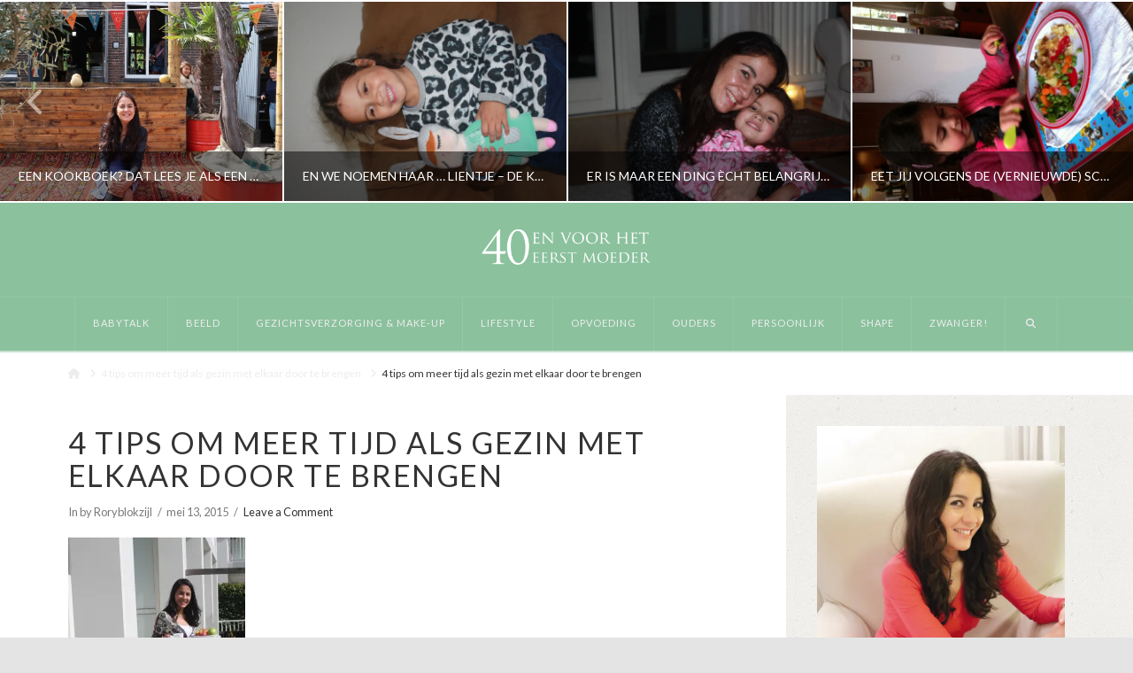

--- FILE ---
content_type: text/html; charset=UTF-8
request_url: https://www.40envoorheteerstmoeder.nl/lifestyle/4-tips-om-meer-tijd-als-gezin-met-elkaar-door-te-brengen/attachment/img_9166/
body_size: 38759
content:
<!DOCTYPE html>
<html class="no-js" lang="nl-NL">
<head>
<meta charset="UTF-8">
<meta name="viewport" content="width=device-width, initial-scale=1.0">
<link rel="pingback" href="https://www.40envoorheteerstmoeder.nl/xmlrpc.php">
<meta name='robots' content='index, follow, max-image-preview:large, max-snippet:-1, max-video-preview:-1' />
	<style>img:is([sizes="auto" i], [sizes^="auto," i]) { contain-intrinsic-size: 3000px 1500px }</style>
	
<!-- Google Tag Manager for WordPress by gtm4wp.com -->
<script data-cfasync="false" data-pagespeed-no-defer>
	var gtm4wp_datalayer_name = "dataLayer";
	var dataLayer = dataLayer || [];

	const gtm4wp_scrollerscript_debugmode         = false;
	const gtm4wp_scrollerscript_callbacktime      = 100;
	const gtm4wp_scrollerscript_readerlocation    = 150;
	const gtm4wp_scrollerscript_contentelementid  = "content";
	const gtm4wp_scrollerscript_scannertime       = 60;
</script>
<!-- End Google Tag Manager for WordPress by gtm4wp.com -->
	<!-- This site is optimized with the Yoast SEO plugin v24.2 - https://yoast.com/wordpress/plugins/seo/ -->
	<title>4 tips om meer tijd als gezin met elkaar door te brengen - 40envoorheteerstmoeder.nl</title>
	<link rel="canonical" href="https://www.40envoorheteerstmoeder.nl/lifestyle/4-tips-om-meer-tijd-als-gezin-met-elkaar-door-te-brengen/attachment/img_9166/" />
	<meta property="og:locale" content="nl_NL" />
	<meta property="og:type" content="article" />
	<meta property="og:title" content="4 tips om meer tijd als gezin met elkaar door te brengen - 40envoorheteerstmoeder.nl" />
	<meta property="og:url" content="https://www.40envoorheteerstmoeder.nl/lifestyle/4-tips-om-meer-tijd-als-gezin-met-elkaar-door-te-brengen/attachment/img_9166/" />
	<meta property="og:site_name" content="40envoorheteerstmoeder.nl" />
	<meta property="article:publisher" content="https://www.facebook.com/40envoorheteerstmoeder" />
	<meta property="article:modified_time" content="2015-05-16T10:32:38+00:00" />
	<meta property="og:image" content="https://www.40envoorheteerstmoeder.nl/lifestyle/4-tips-om-meer-tijd-als-gezin-met-elkaar-door-te-brengen/attachment/img_9166" />
	<meta property="og:image:width" content="933" />
	<meta property="og:image:height" content="1400" />
	<meta property="og:image:type" content="image/jpeg" />
	<script type="application/ld+json" class="yoast-schema-graph">{"@context":"https://schema.org","@graph":[{"@type":"WebPage","@id":"https://www.40envoorheteerstmoeder.nl/lifestyle/4-tips-om-meer-tijd-als-gezin-met-elkaar-door-te-brengen/attachment/img_9166/","url":"https://www.40envoorheteerstmoeder.nl/lifestyle/4-tips-om-meer-tijd-als-gezin-met-elkaar-door-te-brengen/attachment/img_9166/","name":"4 tips om meer tijd als gezin met elkaar door te brengen - 40envoorheteerstmoeder.nl","isPartOf":{"@id":"https://www.40envoorheteerstmoeder.nl/#website"},"primaryImageOfPage":{"@id":"https://www.40envoorheteerstmoeder.nl/lifestyle/4-tips-om-meer-tijd-als-gezin-met-elkaar-door-te-brengen/attachment/img_9166/#primaryimage"},"image":{"@id":"https://www.40envoorheteerstmoeder.nl/lifestyle/4-tips-om-meer-tijd-als-gezin-met-elkaar-door-te-brengen/attachment/img_9166/#primaryimage"},"thumbnailUrl":"https://i0.wp.com/www.40envoorheteerstmoeder.nl/wp-content/uploads/2015/05/IMG_9166.jpg?fit=933%2C1400&ssl=1","datePublished":"2015-05-13T18:33:07+00:00","dateModified":"2015-05-16T10:32:38+00:00","breadcrumb":{"@id":"https://www.40envoorheteerstmoeder.nl/lifestyle/4-tips-om-meer-tijd-als-gezin-met-elkaar-door-te-brengen/attachment/img_9166/#breadcrumb"},"inLanguage":"nl-NL","potentialAction":[{"@type":"ReadAction","target":["https://www.40envoorheteerstmoeder.nl/lifestyle/4-tips-om-meer-tijd-als-gezin-met-elkaar-door-te-brengen/attachment/img_9166/"]}]},{"@type":"ImageObject","inLanguage":"nl-NL","@id":"https://www.40envoorheteerstmoeder.nl/lifestyle/4-tips-om-meer-tijd-als-gezin-met-elkaar-door-te-brengen/attachment/img_9166/#primaryimage","url":"https://i0.wp.com/www.40envoorheteerstmoeder.nl/wp-content/uploads/2015/05/IMG_9166.jpg?fit=933%2C1400&ssl=1","contentUrl":"https://i0.wp.com/www.40envoorheteerstmoeder.nl/wp-content/uploads/2015/05/IMG_9166.jpg?fit=933%2C1400&ssl=1"},{"@type":"BreadcrumbList","@id":"https://www.40envoorheteerstmoeder.nl/lifestyle/4-tips-om-meer-tijd-als-gezin-met-elkaar-door-te-brengen/attachment/img_9166/#breadcrumb","itemListElement":[{"@type":"ListItem","position":1,"name":"Home","item":"https://www.40envoorheteerstmoeder.nl/"},{"@type":"ListItem","position":2,"name":"4 tips om meer tijd als gezin met elkaar door te brengen","item":"https://www.40envoorheteerstmoeder.nl/lifestyle/4-tips-om-meer-tijd-als-gezin-met-elkaar-door-te-brengen/"},{"@type":"ListItem","position":3,"name":"4 tips om meer tijd als gezin met elkaar door te brengen"}]},{"@type":"WebSite","@id":"https://www.40envoorheteerstmoeder.nl/#website","url":"https://www.40envoorheteerstmoeder.nl/","name":"40envoorheteerstmoeder.nl","description":"40envoorheteerstmoeder","publisher":{"@id":"https://www.40envoorheteerstmoeder.nl/#/schema/person/917d1fba696340d2355457bbacafce40"},"potentialAction":[{"@type":"SearchAction","target":{"@type":"EntryPoint","urlTemplate":"https://www.40envoorheteerstmoeder.nl/?s={search_term_string}"},"query-input":{"@type":"PropertyValueSpecification","valueRequired":true,"valueName":"search_term_string"}}],"inLanguage":"nl-NL"},{"@type":["Person","Organization"],"@id":"https://www.40envoorheteerstmoeder.nl/#/schema/person/917d1fba696340d2355457bbacafce40","name":"Roryblokzijl","image":{"@type":"ImageObject","inLanguage":"nl-NL","@id":"https://www.40envoorheteerstmoeder.nl/#/schema/person/image/","url":"https://i0.wp.com/www.40envoorheteerstmoeder.nl/wp-content/uploads/2022/07/Rory-Blokzijl.webp?fit=640%2C960&ssl=1","contentUrl":"https://i0.wp.com/www.40envoorheteerstmoeder.nl/wp-content/uploads/2022/07/Rory-Blokzijl.webp?fit=640%2C960&ssl=1","width":640,"height":960,"caption":"Roryblokzijl"},"logo":{"@id":"https://www.40envoorheteerstmoeder.nl/#/schema/person/image/"},"sameAs":["https://www.facebook.com/40envoorheteerstmoeder","https://www.instagram.com/roryrj/","https://www.linkedin.com/in/roryblokzijl/"]}]}</script>
	<!-- / Yoast SEO plugin. -->


<link rel='dns-prefetch' href='//secure.gravatar.com' />
<link rel='dns-prefetch' href='//www.googletagmanager.com' />
<link rel='dns-prefetch' href='//stats.wp.com' />
<link rel='dns-prefetch' href='//v0.wordpress.com' />
<link rel='preconnect' href='//c0.wp.com' />
<link rel='preconnect' href='//i0.wp.com' />
<link rel="alternate" type="application/rss+xml" title="40envoorheteerstmoeder.nl &raquo; feed" href="https://www.40envoorheteerstmoeder.nl/feed/" />
<link rel="alternate" type="application/rss+xml" title="40envoorheteerstmoeder.nl &raquo; reacties feed" href="https://www.40envoorheteerstmoeder.nl/comments/feed/" />
<link rel="alternate" type="application/rss+xml" title="40envoorheteerstmoeder.nl &raquo; 4 tips om meer tijd als gezin met elkaar door te brengen reacties feed" href="https://www.40envoorheteerstmoeder.nl/lifestyle/4-tips-om-meer-tijd-als-gezin-met-elkaar-door-te-brengen/attachment/img_9166/feed/" />
<script type="text/javascript">
/* <![CDATA[ */
window._wpemojiSettings = {"baseUrl":"https:\/\/s.w.org\/images\/core\/emoji\/15.0.3\/72x72\/","ext":".png","svgUrl":"https:\/\/s.w.org\/images\/core\/emoji\/15.0.3\/svg\/","svgExt":".svg","source":{"concatemoji":"https:\/\/www.40envoorheteerstmoeder.nl\/wp-includes\/js\/wp-emoji-release.min.js?ver=6.7.4"}};
/*! This file is auto-generated */
!function(i,n){var o,s,e;function c(e){try{var t={supportTests:e,timestamp:(new Date).valueOf()};sessionStorage.setItem(o,JSON.stringify(t))}catch(e){}}function p(e,t,n){e.clearRect(0,0,e.canvas.width,e.canvas.height),e.fillText(t,0,0);var t=new Uint32Array(e.getImageData(0,0,e.canvas.width,e.canvas.height).data),r=(e.clearRect(0,0,e.canvas.width,e.canvas.height),e.fillText(n,0,0),new Uint32Array(e.getImageData(0,0,e.canvas.width,e.canvas.height).data));return t.every(function(e,t){return e===r[t]})}function u(e,t,n){switch(t){case"flag":return n(e,"\ud83c\udff3\ufe0f\u200d\u26a7\ufe0f","\ud83c\udff3\ufe0f\u200b\u26a7\ufe0f")?!1:!n(e,"\ud83c\uddfa\ud83c\uddf3","\ud83c\uddfa\u200b\ud83c\uddf3")&&!n(e,"\ud83c\udff4\udb40\udc67\udb40\udc62\udb40\udc65\udb40\udc6e\udb40\udc67\udb40\udc7f","\ud83c\udff4\u200b\udb40\udc67\u200b\udb40\udc62\u200b\udb40\udc65\u200b\udb40\udc6e\u200b\udb40\udc67\u200b\udb40\udc7f");case"emoji":return!n(e,"\ud83d\udc26\u200d\u2b1b","\ud83d\udc26\u200b\u2b1b")}return!1}function f(e,t,n){var r="undefined"!=typeof WorkerGlobalScope&&self instanceof WorkerGlobalScope?new OffscreenCanvas(300,150):i.createElement("canvas"),a=r.getContext("2d",{willReadFrequently:!0}),o=(a.textBaseline="top",a.font="600 32px Arial",{});return e.forEach(function(e){o[e]=t(a,e,n)}),o}function t(e){var t=i.createElement("script");t.src=e,t.defer=!0,i.head.appendChild(t)}"undefined"!=typeof Promise&&(o="wpEmojiSettingsSupports",s=["flag","emoji"],n.supports={everything:!0,everythingExceptFlag:!0},e=new Promise(function(e){i.addEventListener("DOMContentLoaded",e,{once:!0})}),new Promise(function(t){var n=function(){try{var e=JSON.parse(sessionStorage.getItem(o));if("object"==typeof e&&"number"==typeof e.timestamp&&(new Date).valueOf()<e.timestamp+604800&&"object"==typeof e.supportTests)return e.supportTests}catch(e){}return null}();if(!n){if("undefined"!=typeof Worker&&"undefined"!=typeof OffscreenCanvas&&"undefined"!=typeof URL&&URL.createObjectURL&&"undefined"!=typeof Blob)try{var e="postMessage("+f.toString()+"("+[JSON.stringify(s),u.toString(),p.toString()].join(",")+"));",r=new Blob([e],{type:"text/javascript"}),a=new Worker(URL.createObjectURL(r),{name:"wpTestEmojiSupports"});return void(a.onmessage=function(e){c(n=e.data),a.terminate(),t(n)})}catch(e){}c(n=f(s,u,p))}t(n)}).then(function(e){for(var t in e)n.supports[t]=e[t],n.supports.everything=n.supports.everything&&n.supports[t],"flag"!==t&&(n.supports.everythingExceptFlag=n.supports.everythingExceptFlag&&n.supports[t]);n.supports.everythingExceptFlag=n.supports.everythingExceptFlag&&!n.supports.flag,n.DOMReady=!1,n.readyCallback=function(){n.DOMReady=!0}}).then(function(){return e}).then(function(){var e;n.supports.everything||(n.readyCallback(),(e=n.source||{}).concatemoji?t(e.concatemoji):e.wpemoji&&e.twemoji&&(t(e.twemoji),t(e.wpemoji)))}))}((window,document),window._wpemojiSettings);
/* ]]> */
</script>
<link rel='stylesheet' id='sbi_styles-css' href='https://www.40envoorheteerstmoeder.nl/wp-content/plugins/instagram-feed/css/sbi-styles.min.css?ver=6.6.1' type='text/css' media='all' />
<style id='wp-emoji-styles-inline-css' type='text/css'>

	img.wp-smiley, img.emoji {
		display: inline !important;
		border: none !important;
		box-shadow: none !important;
		height: 1em !important;
		width: 1em !important;
		margin: 0 0.07em !important;
		vertical-align: -0.1em !important;
		background: none !important;
		padding: 0 !important;
	}
</style>
<link rel='stylesheet' id='wp-block-library-css' href='https://c0.wp.com/c/6.7.4/wp-includes/css/dist/block-library/style.min.css' type='text/css' media='all' />
<style id='wp-block-library-theme-inline-css' type='text/css'>
.wp-block-audio :where(figcaption){color:#555;font-size:13px;text-align:center}.is-dark-theme .wp-block-audio :where(figcaption){color:#ffffffa6}.wp-block-audio{margin:0 0 1em}.wp-block-code{border:1px solid #ccc;border-radius:4px;font-family:Menlo,Consolas,monaco,monospace;padding:.8em 1em}.wp-block-embed :where(figcaption){color:#555;font-size:13px;text-align:center}.is-dark-theme .wp-block-embed :where(figcaption){color:#ffffffa6}.wp-block-embed{margin:0 0 1em}.blocks-gallery-caption{color:#555;font-size:13px;text-align:center}.is-dark-theme .blocks-gallery-caption{color:#ffffffa6}:root :where(.wp-block-image figcaption){color:#555;font-size:13px;text-align:center}.is-dark-theme :root :where(.wp-block-image figcaption){color:#ffffffa6}.wp-block-image{margin:0 0 1em}.wp-block-pullquote{border-bottom:4px solid;border-top:4px solid;color:currentColor;margin-bottom:1.75em}.wp-block-pullquote cite,.wp-block-pullquote footer,.wp-block-pullquote__citation{color:currentColor;font-size:.8125em;font-style:normal;text-transform:uppercase}.wp-block-quote{border-left:.25em solid;margin:0 0 1.75em;padding-left:1em}.wp-block-quote cite,.wp-block-quote footer{color:currentColor;font-size:.8125em;font-style:normal;position:relative}.wp-block-quote:where(.has-text-align-right){border-left:none;border-right:.25em solid;padding-left:0;padding-right:1em}.wp-block-quote:where(.has-text-align-center){border:none;padding-left:0}.wp-block-quote.is-large,.wp-block-quote.is-style-large,.wp-block-quote:where(.is-style-plain){border:none}.wp-block-search .wp-block-search__label{font-weight:700}.wp-block-search__button{border:1px solid #ccc;padding:.375em .625em}:where(.wp-block-group.has-background){padding:1.25em 2.375em}.wp-block-separator.has-css-opacity{opacity:.4}.wp-block-separator{border:none;border-bottom:2px solid;margin-left:auto;margin-right:auto}.wp-block-separator.has-alpha-channel-opacity{opacity:1}.wp-block-separator:not(.is-style-wide):not(.is-style-dots){width:100px}.wp-block-separator.has-background:not(.is-style-dots){border-bottom:none;height:1px}.wp-block-separator.has-background:not(.is-style-wide):not(.is-style-dots){height:2px}.wp-block-table{margin:0 0 1em}.wp-block-table td,.wp-block-table th{word-break:normal}.wp-block-table :where(figcaption){color:#555;font-size:13px;text-align:center}.is-dark-theme .wp-block-table :where(figcaption){color:#ffffffa6}.wp-block-video :where(figcaption){color:#555;font-size:13px;text-align:center}.is-dark-theme .wp-block-video :where(figcaption){color:#ffffffa6}.wp-block-video{margin:0 0 1em}:root :where(.wp-block-template-part.has-background){margin-bottom:0;margin-top:0;padding:1.25em 2.375em}
</style>
<link rel='stylesheet' id='mediaelement-css' href='https://c0.wp.com/c/6.7.4/wp-includes/js/mediaelement/mediaelementplayer-legacy.min.css' type='text/css' media='all' />
<link rel='stylesheet' id='wp-mediaelement-css' href='https://c0.wp.com/c/6.7.4/wp-includes/js/mediaelement/wp-mediaelement.min.css' type='text/css' media='all' />
<style id='jetpack-sharing-buttons-style-inline-css' type='text/css'>
.jetpack-sharing-buttons__services-list{display:flex;flex-direction:row;flex-wrap:wrap;gap:0;list-style-type:none;margin:5px;padding:0}.jetpack-sharing-buttons__services-list.has-small-icon-size{font-size:12px}.jetpack-sharing-buttons__services-list.has-normal-icon-size{font-size:16px}.jetpack-sharing-buttons__services-list.has-large-icon-size{font-size:24px}.jetpack-sharing-buttons__services-list.has-huge-icon-size{font-size:36px}@media print{.jetpack-sharing-buttons__services-list{display:none!important}}.editor-styles-wrapper .wp-block-jetpack-sharing-buttons{gap:0;padding-inline-start:0}ul.jetpack-sharing-buttons__services-list.has-background{padding:1.25em 2.375em}
</style>
<style id='classic-theme-styles-inline-css' type='text/css'>
/*! This file is auto-generated */
.wp-block-button__link{color:#fff;background-color:#32373c;border-radius:9999px;box-shadow:none;text-decoration:none;padding:calc(.667em + 2px) calc(1.333em + 2px);font-size:1.125em}.wp-block-file__button{background:#32373c;color:#fff;text-decoration:none}
</style>
<style id='global-styles-inline-css' type='text/css'>
:root{--wp--preset--aspect-ratio--square: 1;--wp--preset--aspect-ratio--4-3: 4/3;--wp--preset--aspect-ratio--3-4: 3/4;--wp--preset--aspect-ratio--3-2: 3/2;--wp--preset--aspect-ratio--2-3: 2/3;--wp--preset--aspect-ratio--16-9: 16/9;--wp--preset--aspect-ratio--9-16: 9/16;--wp--preset--color--black: #000000;--wp--preset--color--cyan-bluish-gray: #abb8c3;--wp--preset--color--white: #ffffff;--wp--preset--color--pale-pink: #f78da7;--wp--preset--color--vivid-red: #cf2e2e;--wp--preset--color--luminous-vivid-orange: #ff6900;--wp--preset--color--luminous-vivid-amber: #fcb900;--wp--preset--color--light-green-cyan: #7bdcb5;--wp--preset--color--vivid-green-cyan: #00d084;--wp--preset--color--pale-cyan-blue: #8ed1fc;--wp--preset--color--vivid-cyan-blue: #0693e3;--wp--preset--color--vivid-purple: #9b51e0;--wp--preset--gradient--vivid-cyan-blue-to-vivid-purple: linear-gradient(135deg,rgba(6,147,227,1) 0%,rgb(155,81,224) 100%);--wp--preset--gradient--light-green-cyan-to-vivid-green-cyan: linear-gradient(135deg,rgb(122,220,180) 0%,rgb(0,208,130) 100%);--wp--preset--gradient--luminous-vivid-amber-to-luminous-vivid-orange: linear-gradient(135deg,rgba(252,185,0,1) 0%,rgba(255,105,0,1) 100%);--wp--preset--gradient--luminous-vivid-orange-to-vivid-red: linear-gradient(135deg,rgba(255,105,0,1) 0%,rgb(207,46,46) 100%);--wp--preset--gradient--very-light-gray-to-cyan-bluish-gray: linear-gradient(135deg,rgb(238,238,238) 0%,rgb(169,184,195) 100%);--wp--preset--gradient--cool-to-warm-spectrum: linear-gradient(135deg,rgb(74,234,220) 0%,rgb(151,120,209) 20%,rgb(207,42,186) 40%,rgb(238,44,130) 60%,rgb(251,105,98) 80%,rgb(254,248,76) 100%);--wp--preset--gradient--blush-light-purple: linear-gradient(135deg,rgb(255,206,236) 0%,rgb(152,150,240) 100%);--wp--preset--gradient--blush-bordeaux: linear-gradient(135deg,rgb(254,205,165) 0%,rgb(254,45,45) 50%,rgb(107,0,62) 100%);--wp--preset--gradient--luminous-dusk: linear-gradient(135deg,rgb(255,203,112) 0%,rgb(199,81,192) 50%,rgb(65,88,208) 100%);--wp--preset--gradient--pale-ocean: linear-gradient(135deg,rgb(255,245,203) 0%,rgb(182,227,212) 50%,rgb(51,167,181) 100%);--wp--preset--gradient--electric-grass: linear-gradient(135deg,rgb(202,248,128) 0%,rgb(113,206,126) 100%);--wp--preset--gradient--midnight: linear-gradient(135deg,rgb(2,3,129) 0%,rgb(40,116,252) 100%);--wp--preset--font-size--small: 13px;--wp--preset--font-size--medium: 20px;--wp--preset--font-size--large: 36px;--wp--preset--font-size--x-large: 42px;--wp--preset--spacing--20: 0.44rem;--wp--preset--spacing--30: 0.67rem;--wp--preset--spacing--40: 1rem;--wp--preset--spacing--50: 1.5rem;--wp--preset--spacing--60: 2.25rem;--wp--preset--spacing--70: 3.38rem;--wp--preset--spacing--80: 5.06rem;--wp--preset--shadow--natural: 6px 6px 9px rgba(0, 0, 0, 0.2);--wp--preset--shadow--deep: 12px 12px 50px rgba(0, 0, 0, 0.4);--wp--preset--shadow--sharp: 6px 6px 0px rgba(0, 0, 0, 0.2);--wp--preset--shadow--outlined: 6px 6px 0px -3px rgba(255, 255, 255, 1), 6px 6px rgba(0, 0, 0, 1);--wp--preset--shadow--crisp: 6px 6px 0px rgba(0, 0, 0, 1);}:where(.is-layout-flex){gap: 0.5em;}:where(.is-layout-grid){gap: 0.5em;}body .is-layout-flex{display: flex;}.is-layout-flex{flex-wrap: wrap;align-items: center;}.is-layout-flex > :is(*, div){margin: 0;}body .is-layout-grid{display: grid;}.is-layout-grid > :is(*, div){margin: 0;}:where(.wp-block-columns.is-layout-flex){gap: 2em;}:where(.wp-block-columns.is-layout-grid){gap: 2em;}:where(.wp-block-post-template.is-layout-flex){gap: 1.25em;}:where(.wp-block-post-template.is-layout-grid){gap: 1.25em;}.has-black-color{color: var(--wp--preset--color--black) !important;}.has-cyan-bluish-gray-color{color: var(--wp--preset--color--cyan-bluish-gray) !important;}.has-white-color{color: var(--wp--preset--color--white) !important;}.has-pale-pink-color{color: var(--wp--preset--color--pale-pink) !important;}.has-vivid-red-color{color: var(--wp--preset--color--vivid-red) !important;}.has-luminous-vivid-orange-color{color: var(--wp--preset--color--luminous-vivid-orange) !important;}.has-luminous-vivid-amber-color{color: var(--wp--preset--color--luminous-vivid-amber) !important;}.has-light-green-cyan-color{color: var(--wp--preset--color--light-green-cyan) !important;}.has-vivid-green-cyan-color{color: var(--wp--preset--color--vivid-green-cyan) !important;}.has-pale-cyan-blue-color{color: var(--wp--preset--color--pale-cyan-blue) !important;}.has-vivid-cyan-blue-color{color: var(--wp--preset--color--vivid-cyan-blue) !important;}.has-vivid-purple-color{color: var(--wp--preset--color--vivid-purple) !important;}.has-black-background-color{background-color: var(--wp--preset--color--black) !important;}.has-cyan-bluish-gray-background-color{background-color: var(--wp--preset--color--cyan-bluish-gray) !important;}.has-white-background-color{background-color: var(--wp--preset--color--white) !important;}.has-pale-pink-background-color{background-color: var(--wp--preset--color--pale-pink) !important;}.has-vivid-red-background-color{background-color: var(--wp--preset--color--vivid-red) !important;}.has-luminous-vivid-orange-background-color{background-color: var(--wp--preset--color--luminous-vivid-orange) !important;}.has-luminous-vivid-amber-background-color{background-color: var(--wp--preset--color--luminous-vivid-amber) !important;}.has-light-green-cyan-background-color{background-color: var(--wp--preset--color--light-green-cyan) !important;}.has-vivid-green-cyan-background-color{background-color: var(--wp--preset--color--vivid-green-cyan) !important;}.has-pale-cyan-blue-background-color{background-color: var(--wp--preset--color--pale-cyan-blue) !important;}.has-vivid-cyan-blue-background-color{background-color: var(--wp--preset--color--vivid-cyan-blue) !important;}.has-vivid-purple-background-color{background-color: var(--wp--preset--color--vivid-purple) !important;}.has-black-border-color{border-color: var(--wp--preset--color--black) !important;}.has-cyan-bluish-gray-border-color{border-color: var(--wp--preset--color--cyan-bluish-gray) !important;}.has-white-border-color{border-color: var(--wp--preset--color--white) !important;}.has-pale-pink-border-color{border-color: var(--wp--preset--color--pale-pink) !important;}.has-vivid-red-border-color{border-color: var(--wp--preset--color--vivid-red) !important;}.has-luminous-vivid-orange-border-color{border-color: var(--wp--preset--color--luminous-vivid-orange) !important;}.has-luminous-vivid-amber-border-color{border-color: var(--wp--preset--color--luminous-vivid-amber) !important;}.has-light-green-cyan-border-color{border-color: var(--wp--preset--color--light-green-cyan) !important;}.has-vivid-green-cyan-border-color{border-color: var(--wp--preset--color--vivid-green-cyan) !important;}.has-pale-cyan-blue-border-color{border-color: var(--wp--preset--color--pale-cyan-blue) !important;}.has-vivid-cyan-blue-border-color{border-color: var(--wp--preset--color--vivid-cyan-blue) !important;}.has-vivid-purple-border-color{border-color: var(--wp--preset--color--vivid-purple) !important;}.has-vivid-cyan-blue-to-vivid-purple-gradient-background{background: var(--wp--preset--gradient--vivid-cyan-blue-to-vivid-purple) !important;}.has-light-green-cyan-to-vivid-green-cyan-gradient-background{background: var(--wp--preset--gradient--light-green-cyan-to-vivid-green-cyan) !important;}.has-luminous-vivid-amber-to-luminous-vivid-orange-gradient-background{background: var(--wp--preset--gradient--luminous-vivid-amber-to-luminous-vivid-orange) !important;}.has-luminous-vivid-orange-to-vivid-red-gradient-background{background: var(--wp--preset--gradient--luminous-vivid-orange-to-vivid-red) !important;}.has-very-light-gray-to-cyan-bluish-gray-gradient-background{background: var(--wp--preset--gradient--very-light-gray-to-cyan-bluish-gray) !important;}.has-cool-to-warm-spectrum-gradient-background{background: var(--wp--preset--gradient--cool-to-warm-spectrum) !important;}.has-blush-light-purple-gradient-background{background: var(--wp--preset--gradient--blush-light-purple) !important;}.has-blush-bordeaux-gradient-background{background: var(--wp--preset--gradient--blush-bordeaux) !important;}.has-luminous-dusk-gradient-background{background: var(--wp--preset--gradient--luminous-dusk) !important;}.has-pale-ocean-gradient-background{background: var(--wp--preset--gradient--pale-ocean) !important;}.has-electric-grass-gradient-background{background: var(--wp--preset--gradient--electric-grass) !important;}.has-midnight-gradient-background{background: var(--wp--preset--gradient--midnight) !important;}.has-small-font-size{font-size: var(--wp--preset--font-size--small) !important;}.has-medium-font-size{font-size: var(--wp--preset--font-size--medium) !important;}.has-large-font-size{font-size: var(--wp--preset--font-size--large) !important;}.has-x-large-font-size{font-size: var(--wp--preset--font-size--x-large) !important;}
:where(.wp-block-post-template.is-layout-flex){gap: 1.25em;}:where(.wp-block-post-template.is-layout-grid){gap: 1.25em;}
:where(.wp-block-columns.is-layout-flex){gap: 2em;}:where(.wp-block-columns.is-layout-grid){gap: 2em;}
:root :where(.wp-block-pullquote){font-size: 1.5em;line-height: 1.6;}
</style>
<link rel='stylesheet' id='wp-email-sub-style-css' href='https://www.40envoorheteerstmoeder.nl/wp-content/plugins/wp-feedburner-email-subscriber/style.css?ver=1.0' type='text/css' media='all' />
<link rel='stylesheet' id='x-stack-css' href='https://www.40envoorheteerstmoeder.nl/wp-content/themes/x/framework/dist/css/site/stacks/ethos.css?ver=10.5.15' type='text/css' media='all' />
<style id='jetpack_facebook_likebox-inline-css' type='text/css'>
.widget_facebook_likebox {
	overflow: hidden;
}

</style>
<style id='cs-inline-css' type='text/css'>
@media (min-width:1200px){.x-hide-xl{display:none !important;}}@media (min-width:979px) and (max-width:1199px){.x-hide-lg{display:none !important;}}@media (min-width:767px) and (max-width:978px){.x-hide-md{display:none !important;}}@media (min-width:480px) and (max-width:766px){.x-hide-sm{display:none !important;}}@media (max-width:479px){.x-hide-xs{display:none !important;}} a,h1 a:hover,h2 a:hover,h3 a:hover,h4 a:hover,h5 a:hover,h6 a:hover,.x-breadcrumb-wrap a:hover,.x-comment-author a:hover,.x-comment-time:hover,.p-meta > span > a:hover,.format-link .link a:hover,.x-main .widget ul li a:hover,.x-main .widget ol li a:hover,.x-main .widget_tag_cloud .tagcloud a:hover,.x-sidebar .widget ul li a:hover,.x-sidebar .widget ol li a:hover,.x-sidebar .widget_tag_cloud .tagcloud a:hover,.x-portfolio .entry-extra .x-ul-tags li a:hover{color:#8bc19d;}a:hover{color:#77a588;}a.x-img-thumbnail:hover{border-color:#8bc19d;}.x-main{width:72%;}.x-sidebar{width:calc( 100% - 72%);}.x-post-slider-archive-active .x-container.main:not(.x-row):not(.x-grid):before{top:0;}.x-content-sidebar-active .x-container.main:not(.x-row):not(.x-grid):before{right:calc( 100% - 72%);}.x-sidebar-content-active .x-container.main:not(.x-row):not(.x-grid):before{left:calc( 100% - 72%);}.x-full-width-active .x-container.main:not(.x-row):not(.x-grid):before{left:-5000em;}.h-landmark,.x-main .h-widget,.x-main .h-widget a.rsswidget,.x-main .h-widget a.rsswidget:hover,.x-main .widget.widget_pages .current_page_item a,.x-main .widget.widget_nav_menu .current-menu-item a,.x-main .widget.widget_pages .current_page_item a:hover,.x-main .widget.widget_nav_menu .current-menu-item a:hover,.x-sidebar .h-widget,.x-sidebar .h-widget a.rsswidget,.x-sidebar .h-widget a.rsswidget:hover,.x-sidebar .widget.widget_pages .current_page_item a,.x-sidebar .widget.widget_nav_menu .current-menu-item a,.x-sidebar .widget.widget_pages .current_page_item a:hover,.x-sidebar .widget.widget_nav_menu .current-menu-item a:hover{color:#333333;}.x-main .widget,.x-main .widget a,.x-main .widget ul li a,.x-main .widget ol li a,.x-main .widget_tag_cloud .tagcloud a,.x-main .widget_product_tag_cloud .tagcloud a,.x-main .widget a:hover,.x-main .widget ul li a:hover,.x-main .widget ol li a:hover,.x-main .widget_tag_cloud .tagcloud a:hover,.x-main .widget_product_tag_cloud .tagcloud a:hover,.x-main .widget_shopping_cart .buttons .button,.x-main .widget_price_filter .price_slider_amount .button,.x-sidebar .widget,.x-sidebar .widget a,.x-sidebar .widget ul li a,.x-sidebar .widget ol li a,.x-sidebar .widget_tag_cloud .tagcloud a,.x-sidebar .widget_product_tag_cloud .tagcloud a,.x-sidebar .widget a:hover,.x-sidebar .widget ul li a:hover,.x-sidebar .widget ol li a:hover,.x-sidebar .widget_tag_cloud .tagcloud a:hover,.x-sidebar .widget_product_tag_cloud .tagcloud a:hover,.x-sidebar .widget_shopping_cart .buttons .button,.x-sidebar .widget_price_filter .price_slider_amount .button{color:#828282;}.x-main .h-widget,.x-main .widget.widget_pages .current_page_item,.x-main .widget.widget_nav_menu .current-menu-item,.x-sidebar .h-widget,.x-sidebar .widget.widget_pages .current_page_item,.x-sidebar .widget.widget_nav_menu .current-menu-item{border-color:#333333;}.x-post-slider{height:425px;}.archive .x-post-slider{height:425px;}.x-post-slider .x-post-slider-entry{padding-bottom:425px;}.archive .x-post-slider .x-post-slider-entry{padding-bottom:425px;}.format-link .link a,.x-portfolio .entry-extra .x-ul-tags li a{color:#7a7a7a;}.p-meta > span > a,.x-nav-articles a,.entry-top-navigation .entry-parent,.option-set .x-index-filters,.option-set .x-portfolio-filters,.option-set .x-index-filters-menu >li >a:hover,.option-set .x-index-filters-menu >li >a.selected,.option-set .x-portfolio-filters-menu > li > a:hover,.option-set .x-portfolio-filters-menu > li > a.selected{color:#333333;}.x-nav-articles a,.entry-top-navigation .entry-parent,.option-set .x-index-filters,.option-set .x-portfolio-filters,.option-set .x-index-filters i,.option-set .x-portfolio-filters i{border-color:#333333;}.x-nav-articles a:hover,.entry-top-navigation .entry-parent:hover,.option-set .x-index-filters:hover i,.option-set .x-portfolio-filters:hover i{background-color:#333333;}@media (max-width:978.98px){.x-content-sidebar-active .x-container.main:not(.x-row):not(.x-grid):before,.x-sidebar-content-active .x-container.main:not(.x-row):not(.x-grid):before{left:-5000em;}body .x-main .widget,body .x-main .widget a,body .x-main .widget a:hover,body .x-main .widget ul li a,body .x-main .widget ol li a,body .x-main .widget ul li a:hover,body .x-main .widget ol li a:hover,body .x-sidebar .widget,body .x-sidebar .widget a,body .x-sidebar .widget a:hover,body .x-sidebar .widget ul li a,body .x-sidebar .widget ol li a,body .x-sidebar .widget ul li a:hover,body .x-sidebar .widget ol li a:hover{color:#7a7a7a;}body .x-main .h-widget,body .x-main .widget.widget_pages .current_page_item a,body .x-main .widget.widget_nav_menu .current-menu-item a,body .x-main .widget.widget_pages .current_page_item a:hover,body .x-main .widget.widget_nav_menu .current-menu-item a:hover,body .x-sidebar .h-widget,body .x-sidebar .widget.widget_pages .current_page_item a,body .x-sidebar .widget.widget_nav_menu .current-menu-item a,body .x-sidebar .widget.widget_pages .current_page_item a:hover,body .x-sidebar .widget.widget_nav_menu .current-menu-item a:hover{color:#333333;}body .x-main .h-widget,body .x-main .widget.widget_pages .current_page_item,body .x-main .widget.widget_nav_menu .current-menu-item,body .x-sidebar .h-widget,body .x-sidebar .widget.widget_pages .current_page_item,body .x-sidebar .widget.widget_nav_menu .current-menu-item{border-color:#333333;}}@media (max-width:766.98px){.x-post-slider,.archive .x-post-slider{height:auto !important;}.x-post-slider .x-post-slider-entry,.archive .x-post-slider .x-post-slider-entry{padding-bottom:65% !important;}}html{font-size:14px;}@media (min-width:479px){html{font-size:14px;}}@media (min-width:766px){html{font-size:14px;}}@media (min-width:978px){html{font-size:14px;}}@media (min-width:1199px){html{font-size:14px;}}body{font-style:normal;font-weight:400;color:#7a7a7a;background:#e4e4e4 url(//www.40envoorheteerstmoeder.nl/wp-content/uploads/2020/03/neutral1.png) center top repeat;}.w-b{font-weight:400 !important;}h1,h2,h3,h4,h5,h6,.h1,.h2,.h3,.h4,.h5,.h6{font-family:"Lato",sans-serif;font-style:normal;font-weight:400;text-transform:uppercase;}h1,.h1{letter-spacing:0.048em;}h2,.h2{letter-spacing:0.068em;}h3,.h3{letter-spacing:0.085em;}h4,.h4{letter-spacing:0.113em;}h5,.h5{letter-spacing:0.129em;}h6,.h6{letter-spacing:0.194em;}.w-h{font-weight:400 !important;}.x-container.width{width:88%;}.x-container.max{max-width:1200px;}.x-bar-content.x-container.width{flex-basis:88%;}.x-main.full{float:none;clear:both;display:block;width:auto;}@media (max-width:978.98px){.x-main.full,.x-main.left,.x-main.right,.x-sidebar.left,.x-sidebar.right{float:none;display:block;width:auto !important;}}.entry-header,.entry-content{font-size:1.214rem;}body,input,button,select,textarea{font-family:"Lato",sans-serif;}h1,h2,h3,h4,h5,h6,.h1,.h2,.h3,.h4,.h5,.h6,h1 a,h2 a,h3 a,h4 a,h5 a,h6 a,.h1 a,.h2 a,.h3 a,.h4 a,.h5 a,.h6 a,blockquote{color:#333333;}.cfc-h-tx{color:#333333 !important;}.cfc-h-bd{border-color:#333333 !important;}.cfc-h-bg{background-color:#333333 !important;}.cfc-b-tx{color:#7a7a7a !important;}.cfc-b-bd{border-color:#7a7a7a !important;}.cfc-b-bg{background-color:#7a7a7a !important;}.x-btn,.button,[type="submit"]{color:#8bc19d;border-color:#8bc19d;background-color:#ff2a13;border-width:3px;text-transform:uppercase;background-color:transparent;}.x-btn:hover,.button:hover,[type="submit"]:hover{color:#77a588;border-color:#77a588;background-color:#ef2201;border-width:3px;text-transform:uppercase;background-color:transparent;}.x-btn.x-btn-real,.x-btn.x-btn-real:hover{margin-bottom:0.25em;text-shadow:0 0.075em 0.075em rgba(0,0,0,0.65);}.x-btn.x-btn-real{box-shadow:0 0.25em 0 0 #a71000,0 4px 9px rgba(0,0,0,0.75);}.x-btn.x-btn-real:hover{box-shadow:0 0.25em 0 0 #a71000,0 4px 9px rgba(0,0,0,0.75);}.x-btn.x-btn-flat,.x-btn.x-btn-flat:hover{margin-bottom:0;text-shadow:0 0.075em 0.075em rgba(0,0,0,0.65);box-shadow:none;}.x-btn.x-btn-transparent,.x-btn.x-btn-transparent:hover{margin-bottom:0;border-width:3px;text-shadow:none;text-transform:uppercase;background-color:transparent;box-shadow:none;}.x-topbar,.x-colophon.bottom{background-color:#5a7d66;}.x-logobar,.x-navbar,.x-navbar .sub-menu,.x-colophon.top{background-color:#8bc19d;}.x-navbar .desktop .x-nav > li > a,.x-navbar .desktop .sub-menu a,.x-navbar .mobile .x-nav li > a,.x-breadcrumb-wrap a,.x-breadcrumbs .delimiter{color:#ededed;}.x-topbar .p-info a:hover,.x-social-global a:hover,.x-navbar .desktop .x-nav > li > a:hover,.x-navbar .desktop .x-nav > .x-active > a,.x-navbar .desktop .x-nav > .current-menu-item > a,.x-navbar .desktop .sub-menu a:hover,.x-navbar .desktop .sub-menu .x-active > a,.x-navbar .desktop .sub-menu .current-menu-item > a,.x-navbar .desktop .x-nav .x-megamenu > .sub-menu > li > a,.x-navbar .mobile .x-nav li > a:hover,.x-navbar .mobile .x-nav .x-active > a,.x-navbar .mobile .x-nav .current-menu-item > a,.x-widgetbar .widget a:hover,.x-colophon .widget a:hover,.x-colophon.bottom .x-colophon-content a:hover,.x-colophon.bottom .x-nav a:hover{color:#ffffff;}.x-navbar .desktop .x-nav > li.tax-item-4 > a:hover,.x-navbar .desktop .x-nav > li.tax-item-4.x-active > a{box-shadow:0 2px 0 0 #ffffff;}.x-navbar .desktop .x-nav > li.tax-item-40 > a:hover,.x-navbar .desktop .x-nav > li.tax-item-40.x-active > a{box-shadow:0 2px 0 0 #ffffff;}.x-navbar .desktop .x-nav > li.tax-item-24 > a:hover,.x-navbar .desktop .x-nav > li.tax-item-24.x-active > a{box-shadow:0 2px 0 0 #ffffff;}.x-navbar .desktop .x-nav > li.tax-item-21 > a:hover,.x-navbar .desktop .x-nav > li.tax-item-21.x-active > a{box-shadow:0 2px 0 0 #ffffff;}.x-navbar .desktop .x-nav > li.tax-item-43 > a:hover,.x-navbar .desktop .x-nav > li.tax-item-43.x-active > a{box-shadow:0 2px 0 0 #ffffff;}.x-navbar .desktop .x-nav > li.tax-item-44 > a:hover,.x-navbar .desktop .x-nav > li.tax-item-44.x-active > a{box-shadow:0 2px 0 0 #ffffff;}.x-navbar .desktop .x-nav > li.tax-item-20 > a:hover,.x-navbar .desktop .x-nav > li.tax-item-20.x-active > a{box-shadow:0 2px 0 0 #ffffff;}.x-navbar .desktop .x-nav > li.tax-item-10 > a:hover,.x-navbar .desktop .x-nav > li.tax-item-10.x-active > a{box-shadow:0 2px 0 0 #ffffff;}.x-navbar .desktop .x-nav > li.tax-item-3 > a:hover,.x-navbar .desktop .x-nav > li.tax-item-3.x-active > a{box-shadow:0 2px 0 0 #ffffff;}.x-navbar .desktop .x-nav > li > a:hover,.x-navbar .desktop .x-nav > .x-active > a,.x-navbar .desktop .x-nav > .current-menu-item > a{box-shadow:0 2px 0 0 #8bc19d;}.x-navbar .desktop .x-nav > li > a{height:60px;padding-top:23px;}.x-navbar-fixed-top-active .x-navbar-wrap{margin-bottom:2px;}.x-navbar .desktop .x-nav > li ul{top:calc(60px + 2px);}@media (max-width:979px){.x-navbar-fixed-top-active .x-navbar-wrap{margin-bottom:0;}}body.x-navbar-fixed-top-active .x-navbar-wrap{height:60px;}.x-navbar-inner{min-height:60px;}.x-logobar-inner{padding-top:15px;padding-bottom:15px;}.x-brand{font-family:"Merriweather",serif;font-size:35px;font-style:normal;font-weight:300;letter-spacing:0.086em;text-transform:uppercase;color:#ffffff;}.x-brand:hover,.x-brand:focus{color:#ffffff;}.x-brand img{width:calc(400px / 2);}.x-navbar .x-nav-wrap .x-nav > li > a{font-family:"Lato",sans-serif;font-style:normal;font-weight:400;letter-spacing:0.091em;text-transform:uppercase;}.x-navbar .desktop .x-nav > li > a{font-size:11px;}.x-navbar .desktop .x-nav > li > a:not(.x-btn-navbar-woocommerce){padding-left:20px;padding-right:20px;}.x-navbar .desktop .x-nav > li > a > span{margin-right:-0.091em;}.x-btn-navbar{margin-top:17px;}.x-btn-navbar,.x-btn-navbar.collapsed{font-size:24px;}@media (max-width:979px){body.x-navbar-fixed-top-active .x-navbar-wrap{height:auto;}.x-widgetbar{left:0;right:0;}}.x-topbar,.x-colophon.bottom{background-color:#5a7d66;}.x-logobar,.x-navbar,.x-navbar .sub-menu,.x-colophon.top{background-color:#8bc19d;}.x-navbar .desktop .x-nav > li > a,.x-navbar .desktop .sub-menu a,.x-navbar .mobile .x-nav li > a,.x-breadcrumb-wrap a,.x-breadcrumbs .delimiter{color:#ededed;}.x-topbar .p-info a:hover,.x-social-global a:hover,.x-navbar .desktop .x-nav > li > a:hover,.x-navbar .desktop .x-nav > .x-active > a,.x-navbar .desktop .x-nav > .current-menu-item > a,.x-navbar .desktop .sub-menu a:hover,.x-navbar .desktop .sub-menu .x-active > a,.x-navbar .desktop .sub-menu .current-menu-item > a,.x-navbar .desktop .x-nav .x-megamenu > .sub-menu > li > a,.x-navbar .mobile .x-nav li > a:hover,.x-navbar .mobile .x-nav .x-active > a,.x-navbar .mobile .x-nav .current-menu-item > a,.x-widgetbar .widget a:hover,.x-colophon .widget a:hover,.x-colophon.bottom .x-colophon-content a:hover,.x-colophon.bottom .x-nav a:hover{color:#ffffff;}.bg .mejs-container,.x-video .mejs-container{position:unset !important;} @font-face{font-family:'FontAwesomePro';font-style:normal;font-weight:900;font-display:block;src:url('https://www.40envoorheteerstmoeder.nl/wp-content/plugins/cornerstone/assets/fonts/fa-solid-900.woff2?ver=6.5.2') format('woff2'),url('https://www.40envoorheteerstmoeder.nl/wp-content/plugins/cornerstone/assets/fonts/fa-solid-900.ttf?ver=6.5.2') format('truetype');}[data-x-fa-pro-icon]{font-family:"FontAwesomePro" !important;}[data-x-fa-pro-icon]:before{content:attr(data-x-fa-pro-icon);}[data-x-icon],[data-x-icon-o],[data-x-icon-l],[data-x-icon-s],[data-x-icon-b],[data-x-icon-sr],[data-x-icon-ss],[data-x-icon-sl],[data-x-fa-pro-icon],[class*="cs-fa-"]{display:inline-flex;font-style:normal;font-weight:400;text-decoration:inherit;text-rendering:auto;-webkit-font-smoothing:antialiased;-moz-osx-font-smoothing:grayscale;}[data-x-icon].left,[data-x-icon-o].left,[data-x-icon-l].left,[data-x-icon-s].left,[data-x-icon-b].left,[data-x-icon-sr].left,[data-x-icon-ss].left,[data-x-icon-sl].left,[data-x-fa-pro-icon].left,[class*="cs-fa-"].left{margin-right:0.5em;}[data-x-icon].right,[data-x-icon-o].right,[data-x-icon-l].right,[data-x-icon-s].right,[data-x-icon-b].right,[data-x-icon-sr].right,[data-x-icon-ss].right,[data-x-icon-sl].right,[data-x-fa-pro-icon].right,[class*="cs-fa-"].right{margin-left:0.5em;}[data-x-icon]:before,[data-x-icon-o]:before,[data-x-icon-l]:before,[data-x-icon-s]:before,[data-x-icon-b]:before,[data-x-icon-sr]:before,[data-x-icon-ss]:before,[data-x-icon-sl]:before,[data-x-fa-pro-icon]:before,[class*="cs-fa-"]:before{line-height:1;}@font-face{font-family:'FontAwesome';font-style:normal;font-weight:900;font-display:block;src:url('https://www.40envoorheteerstmoeder.nl/wp-content/plugins/cornerstone/assets/fonts/fa-solid-900.woff2?ver=6.5.2') format('woff2'),url('https://www.40envoorheteerstmoeder.nl/wp-content/plugins/cornerstone/assets/fonts/fa-solid-900.ttf?ver=6.5.2') format('truetype');}[data-x-icon],[data-x-icon-s],[data-x-icon][class*="cs-fa-"]{font-family:"FontAwesome" !important;font-weight:900;}[data-x-icon]:before,[data-x-icon][class*="cs-fa-"]:before{content:attr(data-x-icon);}[data-x-icon-s]:before{content:attr(data-x-icon-s);}@font-face{font-family:'FontAwesomeRegular';font-style:normal;font-weight:400;font-display:block;src:url('https://www.40envoorheteerstmoeder.nl/wp-content/plugins/cornerstone/assets/fonts/fa-regular-400.woff2?ver=6.5.2') format('woff2'),url('https://www.40envoorheteerstmoeder.nl/wp-content/plugins/cornerstone/assets/fonts/fa-regular-400.ttf?ver=6.5.2') format('truetype');}@font-face{font-family:'FontAwesomePro';font-style:normal;font-weight:400;font-display:block;src:url('https://www.40envoorheteerstmoeder.nl/wp-content/plugins/cornerstone/assets/fonts/fa-regular-400.woff2?ver=6.5.2') format('woff2'),url('https://www.40envoorheteerstmoeder.nl/wp-content/plugins/cornerstone/assets/fonts/fa-regular-400.ttf?ver=6.5.2') format('truetype');}[data-x-icon-o]{font-family:"FontAwesomeRegular" !important;}[data-x-icon-o]:before{content:attr(data-x-icon-o);}@font-face{font-family:'FontAwesomeLight';font-style:normal;font-weight:300;font-display:block;src:url('https://www.40envoorheteerstmoeder.nl/wp-content/plugins/cornerstone/assets/fonts/fa-light-300.woff2?ver=6.5.2') format('woff2'),url('https://www.40envoorheteerstmoeder.nl/wp-content/plugins/cornerstone/assets/fonts/fa-light-300.ttf?ver=6.5.2') format('truetype');}@font-face{font-family:'FontAwesomePro';font-style:normal;font-weight:300;font-display:block;src:url('https://www.40envoorheteerstmoeder.nl/wp-content/plugins/cornerstone/assets/fonts/fa-light-300.woff2?ver=6.5.2') format('woff2'),url('https://www.40envoorheteerstmoeder.nl/wp-content/plugins/cornerstone/assets/fonts/fa-light-300.ttf?ver=6.5.2') format('truetype');}[data-x-icon-l]{font-family:"FontAwesomeLight" !important;font-weight:300;}[data-x-icon-l]:before{content:attr(data-x-icon-l);}@font-face{font-family:'FontAwesomeBrands';font-style:normal;font-weight:normal;font-display:block;src:url('https://www.40envoorheteerstmoeder.nl/wp-content/plugins/cornerstone/assets/fonts/fa-brands-400.woff2?ver=6.5.2') format('woff2'),url('https://www.40envoorheteerstmoeder.nl/wp-content/plugins/cornerstone/assets/fonts/fa-brands-400.ttf?ver=6.5.2') format('truetype');}[data-x-icon-b]{font-family:"FontAwesomeBrands" !important;}[data-x-icon-b]:before{content:attr(data-x-icon-b);}.widget.widget_rss li .rsswidget:before{content:"\f35d";padding-right:0.4em;font-family:"FontAwesome";}@media (max-width:979px){.x-nav-collapse,.x-nav-collapse.collapse{overflow:hidden;height:0!important;}.x-nav-collapse,.x-nav-collapse.collapse.in{height:auto!important;}}
</style>
<script type="text/javascript" src="https://c0.wp.com/c/6.7.4/wp-includes/js/jquery/jquery.min.js" id="jquery-core-js"></script>
<script type="text/javascript" src="https://c0.wp.com/c/6.7.4/wp-includes/js/jquery/jquery-migrate.min.js" id="jquery-migrate-js"></script>
<script type="text/javascript" src="https://www.40envoorheteerstmoeder.nl/wp-content/plugins/duracelltomi-google-tag-manager/dist/js/analytics-talk-content-tracking.js?ver=1.20.3" id="gtm4wp-scroll-tracking-js"></script>

<!-- Google tag (gtag.js) snippet toegevoegd door Site Kit -->
<!-- Google Analytics snippet toegevoegd door Site Kit -->
<script type="text/javascript" src="https://www.googletagmanager.com/gtag/js?id=G-6GXMBKD8KM" id="google_gtagjs-js" async></script>
<script type="text/javascript" id="google_gtagjs-js-after">
/* <![CDATA[ */
window.dataLayer = window.dataLayer || [];function gtag(){dataLayer.push(arguments);}
gtag("set","linker",{"domains":["www.40envoorheteerstmoeder.nl"]});
gtag("js", new Date());
gtag("set", "developer_id.dZTNiMT", true);
gtag("config", "G-6GXMBKD8KM");
/* ]]> */
</script>
<link rel="https://api.w.org/" href="https://www.40envoorheteerstmoeder.nl/wp-json/" /><link rel="alternate" title="JSON" type="application/json" href="https://www.40envoorheteerstmoeder.nl/wp-json/wp/v2/media/3950" /><link rel='shortlink' href='https://wp.me/a3ZIW9-11I' />
<link rel="alternate" title="oEmbed (JSON)" type="application/json+oembed" href="https://www.40envoorheteerstmoeder.nl/wp-json/oembed/1.0/embed?url=https%3A%2F%2Fwww.40envoorheteerstmoeder.nl%2Flifestyle%2F4-tips-om-meer-tijd-als-gezin-met-elkaar-door-te-brengen%2Fattachment%2Fimg_9166%2F" />
<link rel="alternate" title="oEmbed (XML)" type="text/xml+oembed" href="https://www.40envoorheteerstmoeder.nl/wp-json/oembed/1.0/embed?url=https%3A%2F%2Fwww.40envoorheteerstmoeder.nl%2Flifestyle%2F4-tips-om-meer-tijd-als-gezin-met-elkaar-door-te-brengen%2Fattachment%2Fimg_9166%2F&#038;format=xml" />
<meta name="generator" content="Site Kit by Google 1.170.0" /><link rel="shortcut icon" href="https://www.40envoorheteerstmoeder.nl/wp-content/plugins/multicons/images/favicon.ico" />



<script type="text/javascript">
	window._wp_rp_static_base_url = 'https://wprp.zemanta.com/static/';
	window._wp_rp_wp_ajax_url = "https://www.40envoorheteerstmoeder.nl/wp-admin/admin-ajax.php";
	window._wp_rp_plugin_version = '3.6.4';
	window._wp_rp_post_id = '3950';
	window._wp_rp_num_rel_posts = '6';
	window._wp_rp_thumbnails = true;
	window._wp_rp_post_title = '4+tips+om+meer+tijd+als+gezin+met+elkaar+door+te+brengen';
	window._wp_rp_post_tags = [];
	window._wp_rp_promoted_content = true;
</script>
<link rel="stylesheet" href="https://www.40envoorheteerstmoeder.nl/wp-content/plugins/wordpress-23-related-posts-plugin/static/themes/vertical-m.css?version=3.6.4" />
	<style>img#wpstats{display:none}</style>
		
<!-- Google Tag Manager for WordPress by gtm4wp.com -->
<!-- GTM Container placement set to automatic -->
<script data-cfasync="false" data-pagespeed-no-defer>
	var dataLayer_content = {"pageTitle":"4 tips om meer tijd als gezin met elkaar door te brengen - 40envoorheteerstmoeder.nl","pagePostType":"attachment","pagePostType2":"single-attachment","pagePostAuthor":"Roryblokzijl","pagePostDate":"mei 13, 2015","pagePostDateYear":2015,"pagePostDateMonth":5,"pagePostDateDay":13,"pagePostDateDayName":"woensdag","pagePostDateHour":18,"pagePostDateMinute":33,"pagePostDateIso":"2015-05-13T18:33:07+00:00","pagePostDateUnix":1431541987,"pagePostTerms":{"meta":[]},"browserName":"","browserVersion":"","browserEngineName":"","browserEngineVersion":"","osName":"","osVersion":"","deviceType":"bot","deviceManufacturer":"","deviceModel":"","geoCountryCode":"(geen geogegevens beschikbaar)","geoCountryName":"(geen geogegevens beschikbaar)","geoRegionCode":"(geen geogegevens beschikbaar)","geoRegionName":"(geen geogegevens beschikbaar)","geoCity":"(geen geogegevens beschikbaar)","geoZipcode":"(geen geogegevens beschikbaar)","geoLatitude":"(geen geogegevens beschikbaar)","geoLongitude":"(geen geogegevens beschikbaar)","geoFullGeoData":{"success":false,"error":{"code":101,"type":"missing_access_key","info":"You have not supplied an API Access Key. [Required format: access_key=YOUR_ACCESS_KEY]"}}};
	dataLayer.push( dataLayer_content );
</script>
<script data-cfasync="false">
(function(w,d,s,l,i){w[l]=w[l]||[];w[l].push({'gtm.start':
new Date().getTime(),event:'gtm.js'});var f=d.getElementsByTagName(s)[0],
j=d.createElement(s),dl=l!='dataLayer'?'&l='+l:'';j.async=true;j.src=
'//www.googletagmanager.com/gtm.js?id='+i+dl;f.parentNode.insertBefore(j,f);
})(window,document,'script','dataLayer','GTM-T4LPNDD');
</script>
<!-- End Google Tag Manager for WordPress by gtm4wp.com -->
<!-- Google Tag Manager snippet toegevoegd door Site Kit -->
<script type="text/javascript">
/* <![CDATA[ */

			( function( w, d, s, l, i ) {
				w[l] = w[l] || [];
				w[l].push( {'gtm.start': new Date().getTime(), event: 'gtm.js'} );
				var f = d.getElementsByTagName( s )[0],
					j = d.createElement( s ), dl = l != 'dataLayer' ? '&l=' + l : '';
				j.async = true;
				j.src = 'https://www.googletagmanager.com/gtm.js?id=' + i + dl;
				f.parentNode.insertBefore( j, f );
			} )( window, document, 'script', 'dataLayer', 'GTM-T4LPNDD' );
			
/* ]]> */
</script>

<!-- Einde Google Tag Manager snippet toegevoegd door Site Kit -->
		<style type="text/css" id="wp-custom-css">
			.customize-unpreviewable > img {
	display: none;
}

.sidebar-email-sub-total {
	display: none;
}

.email-subscribe {
	border-radius: 0 !important;
}

.sidebar-email-subscribe-area {
	display: block;
	height: 60px;
}

.sidebar-email-subscribe-area form {
	padding: 0;
}

.sidebar-email-subscribe-area:before {
	content: "Vul je e-mail in en klik op ok!";
	display: block;
}

input[type="submit"].email-subscribe-submit {
    color: #8bc19d !important;
    border-color: #8bc19d !important;
    border-width: 3px !important;
    text-transform: uppercase !important;
    background-color: transparent !important;
	  margin-left: 0 !important;
    line-height: 42px;
    border-radius: 0;
	padding: 0 15px !important;
}		</style>
		<link rel="stylesheet" href="//fonts.googleapis.com/css?family=Lato:400,400i,700,700i%7CMerriweather:300&#038;subset=latin,latin-ext&#038;display=auto" type="text/css" media="all" crossorigin="anonymous" data-x-google-fonts/></head>
<body class="attachment attachment-template-default single single-attachment postid-3950 attachmentid-3950 attachment-jpeg x-ethos x-child-theme-active x-full-width-layout-active x-content-sidebar-active x-navbar-fixed-top-active cornerstone-v7_5_15 x-v10_5_15">

  		<!-- Google Tag Manager (noscript) snippet toegevoegd door Site Kit -->
		<noscript>
			<iframe src="https://www.googletagmanager.com/ns.html?id=GTM-T4LPNDD" height="0" width="0" style="display:none;visibility:hidden"></iframe>
		</noscript>
		<!-- Einde Google Tag Manager (noscript) snippet toegevoegd door Site Kit -->
		
<!-- GTM Container placement set to automatic -->
<!-- Google Tag Manager (noscript) -->
				<noscript><iframe src="https://www.googletagmanager.com/ns.html?id=GTM-T4LPNDD" height="0" width="0" style="display:none;visibility:hidden" aria-hidden="true"></iframe></noscript>
<!-- End Google Tag Manager (noscript) -->
  
  <div id="x-root" class="x-root">

    
    <div id="top" class="site">

    <header class="masthead masthead-stacked" role="banner">

  
  
    <ul class="x-post-carousel unstyled">

              
          <li class="x-post-carousel-item">
            
      
      <article class="post-12812 post type-post status-publish format-standard has-post-thumbnail hentry category-lifestyle category-persoonlijk tag-boek tag-creativiteit tag-genieten tag-gevoel tag-keuzes tag-ontspanning tag-review tag-sociaal-leven">
        <a class="entry-cover" href="https://www.40envoorheteerstmoeder.nl/lifestyle/kookboek-lees-roman/" style="background-image: url(//i0.wp.com/www.40envoorheteerstmoeder.nl/wp-content/uploads/2019/05/IMG_5718.jpg?fit=933%2C1400&ssl=1);">
          <h2 class="h-entry-cover"><span>Een kookboek? Dat lees je als een roman</span></h2>
          <div class="x-post-carousel-meta">
            <span class="entry-cover-author">Roryblokzijl</span>
            <span class="entry-cover-categories">Lifestyle, Persoonlijk</span>
            <span class="entry-cover-date">mei 31, 2019</span>
          </div>
        </a>
      </article>

              </li>

        
          <li class="x-post-carousel-item">
            
      
      <article class="post-6559 post type-post status-publish format-standard has-post-thumbnail hentry category-lifestyle tag-40-plus tag-baby tag-genieten tag-kind tag-review tag-sociaal-leven tag-spelen">
        <a class="entry-cover" href="https://www.40envoorheteerstmoeder.nl/lifestyle/lientje-review-kanindocka-pop/" style="background-image: url(//i0.wp.com/www.40envoorheteerstmoeder.nl/wp-content/uploads/2016/10/IMG_3974.jpg?fit=1400%2C933&ssl=1);">
          <h2 class="h-entry-cover"><span>En we noemen haar &#8230; Lientje &#8211; de Kanindocka pop</span></h2>
          <div class="x-post-carousel-meta">
            <span class="entry-cover-author">Roryblokzijl</span>
            <span class="entry-cover-categories">Lifestyle</span>
            <span class="entry-cover-date">oktober 25, 2016</span>
          </div>
        </a>
      </article>

              </li>

        
          <li class="x-post-carousel-item">
            
      
      <article class="post-5283 post type-post status-publish format-standard has-post-thumbnail hentry category-persoonlijk tag-40-plus tag-ambitie tag-gevoel tag-keuzes tag-kind tag-loslaten tag-sociaal-leven tag-verdriet">
        <a class="entry-cover" href="https://www.40envoorheteerstmoeder.nl/persoonlijk/er-is-ding-echt-belangrijk-fuck-rest/" style="background-image: url(//i0.wp.com/www.40envoorheteerstmoeder.nl/wp-content/uploads/2016/01/IMG_1827.jpg?fit=1400%2C933&ssl=1);">
          <h2 class="h-entry-cover"><span>Er is maar een ding ècht belangrijk, fuck de rest</span></h2>
          <div class="x-post-carousel-meta">
            <span class="entry-cover-author">Roryblokzijl</span>
            <span class="entry-cover-categories">Persoonlijk</span>
            <span class="entry-cover-date">februari 10, 2016</span>
          </div>
        </a>
      </article>

              </li>

        
          <li class="x-post-carousel-item">
            
      
      <article class="post-5607 post type-post status-publish format-standard has-post-thumbnail hentry category-lifestyle category-opvoeding category-ouders tag-40-plus tag-baby tag-keuzes tag-kind tag-lichaam">
        <a class="entry-cover" href="https://www.40envoorheteerstmoeder.nl/lifestyle/eet-jij-volgens-de-vernieuwde-schijf-van-vijf/" style="background-image: url(//i0.wp.com/www.40envoorheteerstmoeder.nl/wp-content/uploads/2016/03/foto-1-4.jpg?fit=1400%2C1046&ssl=1);">
          <h2 class="h-entry-cover"><span>Eet jij volgens de (vernieuwde) Schijf van Vijf?</span></h2>
          <div class="x-post-carousel-meta">
            <span class="entry-cover-author">Roryblokzijl</span>
            <span class="entry-cover-categories">Lifestyle, Opvoeding, Ouders</span>
            <span class="entry-cover-date">april 1, 2016</span>
          </div>
        </a>
      </article>

              </li>

        
          <li class="x-post-carousel-item">
            
      
      <article class="post-50 post type-post status-publish format-standard has-post-thumbnail hentry category-gezichtsverzorging tag-beauty tag-gezichtsverzorging-make-up tag-uiterlijk">
        <a class="entry-cover" href="https://www.40envoorheteerstmoeder.nl/gezichtsverzorging/gezichtsverzorging-op-je-40e/" style="background-image: url(//i0.wp.com/www.40envoorheteerstmoeder.nl/wp-content/uploads/2013/09/image7.jpg?fit=1046%2C1400&ssl=1);">
          <h2 class="h-entry-cover"><span>Gezichtsverzorging op je 40e</span></h2>
          <div class="x-post-carousel-meta">
            <span class="entry-cover-author">Roryblokzijl</span>
            <span class="entry-cover-categories">Gezichtsverzorging &amp; make-up</span>
            <span class="entry-cover-date">september 30, 2013</span>
          </div>
        </a>
      </article>

              </li>

        
          <li class="x-post-carousel-item">
            
      
      <article class="post-15019 post type-post status-publish format-standard has-post-thumbnail hentry category-gezichtsverzorging category-lifestyle category-ouders">
        <a class="entry-cover" href="https://www.40envoorheteerstmoeder.nl/lifestyle/verwen-jezelf-feestdagen-filorga/" style="background-image: url(//i0.wp.com/www.40envoorheteerstmoeder.nl/wp-content/uploads/2020/12/IMG_0616.jpg?fit=1400%2C1061&ssl=1);">
          <h2 class="h-entry-cover"><span>Verwen jezelf deze feestdagen met Filorga</span></h2>
          <div class="x-post-carousel-meta">
            <span class="entry-cover-author">Roryblokzijl</span>
            <span class="entry-cover-categories">Gezichtsverzorging &amp; make-up, Lifestyle, Ouders</span>
            <span class="entry-cover-date">december 22, 2020</span>
          </div>
        </a>
      </article>

              </li>

              
      <script>

      jQuery(document).ready(function() {
        jQuery('.x-post-carousel').xSlick({
          speed          : 500,
          slide          : 'li',
          slidesToShow   : 5,
          slidesToScroll : 1,
          rtl            : false,
          responsive     : [
            { breakpoint : 1500, settings : { speed : 500, slide : 'li', slidesToShow : 4 } },
            { breakpoint : 1200, settings : { speed : 500, slide : 'li', slidesToShow : 3 } },
            { breakpoint : 979,  settings : { speed : 500, slide : 'li', slidesToShow : 2 } },
            { breakpoint : 550,  settings : { speed : 500, slide : 'li', slidesToShow : 1 } }
          ]
        });
      });

      </script>

    </ul>

  
  



  <div class="x-logobar">
    <div class="x-logobar-inner">
      <div class="x-container max width">
        
<a href="https://www.40envoorheteerstmoeder.nl/" class="x-brand img">
  <img src="//www.40envoorheteerstmoeder.nl/wp-content/uploads/2017/02/logo-white.png" alt="40envoorheteerstmoeder.nl"></a>
      </div>
    </div>
  </div>

  <div class="x-navbar-wrap">
    <div class="x-navbar">
      <div class="x-navbar-inner">
        <div class="x-container max width">
          
<a href="#" id="x-btn-navbar" class="x-btn-navbar collapsed" data-x-toggle="collapse-b" data-x-toggleable="x-nav-wrap-mobile" aria-expanded="false" aria-controls="x-nav-wrap-mobile" role="button">
  <i class='x-framework-icon x-icon-bars' data-x-icon-s='&#xf0c9;' aria-hidden=true></i>  <span class="visually-hidden">Navigation</span>
</a>

<nav class="x-nav-wrap desktop" role="navigation">
  <ul id="menu-hoofdmenu" class="x-nav"><li id="menu-item-2800" class="menu-item menu-item-type-taxonomy menu-item-object-category menu-item-2800 tax-item tax-item-4"><a href="https://www.40envoorheteerstmoeder.nl/category/babytalk/"><span>Babytalk<i class="x-icon x-framework-icon x-framework-icon-menu" aria-hidden="true" data-x-icon-s="&#xf103;"></i></span></a></li>
<li id="menu-item-2801" class="menu-item menu-item-type-taxonomy menu-item-object-category menu-item-2801 tax-item tax-item-40"><a href="https://www.40envoorheteerstmoeder.nl/category/beeld/"><span>Beeld<i class="x-icon x-framework-icon x-framework-icon-menu" aria-hidden="true" data-x-icon-s="&#xf103;"></i></span></a></li>
<li id="menu-item-2802" class="menu-item menu-item-type-taxonomy menu-item-object-category menu-item-2802 tax-item tax-item-24"><a href="https://www.40envoorheteerstmoeder.nl/category/gezichtsverzorging/"><span>Gezichtsverzorging &#038; make-up<i class="x-icon x-framework-icon x-framework-icon-menu" aria-hidden="true" data-x-icon-s="&#xf103;"></i></span></a></li>
<li id="menu-item-2803" class="menu-item menu-item-type-taxonomy menu-item-object-category menu-item-2803 tax-item tax-item-21"><a href="https://www.40envoorheteerstmoeder.nl/category/lifestyle/"><span>Lifestyle<i class="x-icon x-framework-icon x-framework-icon-menu" aria-hidden="true" data-x-icon-s="&#xf103;"></i></span></a></li>
<li id="menu-item-2804" class="menu-item menu-item-type-taxonomy menu-item-object-category menu-item-2804 tax-item tax-item-43"><a href="https://www.40envoorheteerstmoeder.nl/category/opvoeding/"><span>Opvoeding<i class="x-icon x-framework-icon x-framework-icon-menu" aria-hidden="true" data-x-icon-s="&#xf103;"></i></span></a></li>
<li id="menu-item-2805" class="menu-item menu-item-type-taxonomy menu-item-object-category menu-item-2805 tax-item tax-item-44"><a href="https://www.40envoorheteerstmoeder.nl/category/ouders/"><span>Ouders<i class="x-icon x-framework-icon x-framework-icon-menu" aria-hidden="true" data-x-icon-s="&#xf103;"></i></span></a></li>
<li id="menu-item-2806" class="menu-item menu-item-type-taxonomy menu-item-object-category menu-item-2806 tax-item tax-item-20"><a href="https://www.40envoorheteerstmoeder.nl/category/persoonlijk/"><span>Persoonlijk<i class="x-icon x-framework-icon x-framework-icon-menu" aria-hidden="true" data-x-icon-s="&#xf103;"></i></span></a></li>
<li id="menu-item-2807" class="menu-item menu-item-type-taxonomy menu-item-object-category menu-item-2807 tax-item tax-item-10"><a href="https://www.40envoorheteerstmoeder.nl/category/shape/"><span>Shape<i class="x-icon x-framework-icon x-framework-icon-menu" aria-hidden="true" data-x-icon-s="&#xf103;"></i></span></a></li>
<li id="menu-item-2809" class="menu-item menu-item-type-taxonomy menu-item-object-category menu-item-2809 tax-item tax-item-3"><a href="https://www.40envoorheteerstmoeder.nl/category/zwangerschap/"><span>Zwanger!<i class="x-icon x-framework-icon x-framework-icon-menu" aria-hidden="true" data-x-icon-s="&#xf103;"></i></span></a></li>
<li class="menu-item x-menu-item x-menu-item-search"><a href="#" class="x-btn-navbar-search" aria-label="Navigation Search"><span><i class='x-framework-icon x-icon-search' data-x-icon-s='&#xf002;' aria-hidden=true></i><span class="x-hidden-desktop"> Search</span></span></a></li></ul></nav>

<div id="x-nav-wrap-mobile" class="x-nav-wrap mobile x-collapsed" data-x-toggleable="x-nav-wrap-mobile" data-x-toggle-collapse="1" aria-hidden="true" aria-labelledby="x-btn-navbar">
  <ul id="menu-hoofdmenu-1" class="x-nav"><li class="menu-item menu-item-type-taxonomy menu-item-object-category menu-item-2800 tax-item tax-item-4"><a href="https://www.40envoorheteerstmoeder.nl/category/babytalk/"><span>Babytalk<i class="x-icon x-framework-icon x-framework-icon-menu" aria-hidden="true" data-x-icon-s="&#xf103;"></i></span></a></li>
<li class="menu-item menu-item-type-taxonomy menu-item-object-category menu-item-2801 tax-item tax-item-40"><a href="https://www.40envoorheteerstmoeder.nl/category/beeld/"><span>Beeld<i class="x-icon x-framework-icon x-framework-icon-menu" aria-hidden="true" data-x-icon-s="&#xf103;"></i></span></a></li>
<li class="menu-item menu-item-type-taxonomy menu-item-object-category menu-item-2802 tax-item tax-item-24"><a href="https://www.40envoorheteerstmoeder.nl/category/gezichtsverzorging/"><span>Gezichtsverzorging &#038; make-up<i class="x-icon x-framework-icon x-framework-icon-menu" aria-hidden="true" data-x-icon-s="&#xf103;"></i></span></a></li>
<li class="menu-item menu-item-type-taxonomy menu-item-object-category menu-item-2803 tax-item tax-item-21"><a href="https://www.40envoorheteerstmoeder.nl/category/lifestyle/"><span>Lifestyle<i class="x-icon x-framework-icon x-framework-icon-menu" aria-hidden="true" data-x-icon-s="&#xf103;"></i></span></a></li>
<li class="menu-item menu-item-type-taxonomy menu-item-object-category menu-item-2804 tax-item tax-item-43"><a href="https://www.40envoorheteerstmoeder.nl/category/opvoeding/"><span>Opvoeding<i class="x-icon x-framework-icon x-framework-icon-menu" aria-hidden="true" data-x-icon-s="&#xf103;"></i></span></a></li>
<li class="menu-item menu-item-type-taxonomy menu-item-object-category menu-item-2805 tax-item tax-item-44"><a href="https://www.40envoorheteerstmoeder.nl/category/ouders/"><span>Ouders<i class="x-icon x-framework-icon x-framework-icon-menu" aria-hidden="true" data-x-icon-s="&#xf103;"></i></span></a></li>
<li class="menu-item menu-item-type-taxonomy menu-item-object-category menu-item-2806 tax-item tax-item-20"><a href="https://www.40envoorheteerstmoeder.nl/category/persoonlijk/"><span>Persoonlijk<i class="x-icon x-framework-icon x-framework-icon-menu" aria-hidden="true" data-x-icon-s="&#xf103;"></i></span></a></li>
<li class="menu-item menu-item-type-taxonomy menu-item-object-category menu-item-2807 tax-item tax-item-10"><a href="https://www.40envoorheteerstmoeder.nl/category/shape/"><span>Shape<i class="x-icon x-framework-icon x-framework-icon-menu" aria-hidden="true" data-x-icon-s="&#xf103;"></i></span></a></li>
<li class="menu-item menu-item-type-taxonomy menu-item-object-category menu-item-2809 tax-item tax-item-3"><a href="https://www.40envoorheteerstmoeder.nl/category/zwangerschap/"><span>Zwanger!<i class="x-icon x-framework-icon x-framework-icon-menu" aria-hidden="true" data-x-icon-s="&#xf103;"></i></span></a></li>
<li class="menu-item x-menu-item x-menu-item-search"><a href="#" class="x-btn-navbar-search" aria-label="Navigation Search"><span><i class='x-framework-icon x-icon-search' data-x-icon-s='&#xf002;' aria-hidden=true></i><span class="x-hidden-desktop"> Search</span></span></a></li></ul></div>

        </div>
      </div>
    </div>
  </div>


  
    <div class="x-breadcrumb-wrap">
      <div class="x-container max width">
        <div class="x-breadcrumbs" itemscope itemtype="http://schema.org/BreadcrumbList" aria-label="Breadcrumb Navigation"><span itemprop="itemListElement" itemscope itemtype="http://schema.org/ListItem"><a itemtype="http://schema.org/Thing" itemprop="item" href="https://www.40envoorheteerstmoeder.nl/" class=""><span itemprop="name"><span class="home"><i class='x-framework-icon x-icon-home' data-x-icon-s='&#xf015;' aria-hidden=true></i></span><span class="visually-hidden">Home</span></span></a> <span class="delimiter"><i class='x-framework-icon x-icon-angle-right' data-x-icon-s='&#xf105;' aria-hidden=true></i></span> <meta itemprop="position" content="1"></span><span itemprop="itemListElement" itemscope itemtype="http://schema.org/ListItem"><a itemtype="http://schema.org/Thing" itemprop="item" href="https://www.40envoorheteerstmoeder.nl/lifestyle/4-tips-om-meer-tijd-als-gezin-met-elkaar-door-te-brengen/" class=""><span itemprop="name">4 tips om meer tijd als gezin met elkaar door te brengen</span></a> <span class="delimiter"><i class='x-framework-icon x-icon-angle-right' data-x-icon-s='&#xf105;' aria-hidden=true></i></span> <meta itemprop="position" content="2"></span><span itemprop="itemListElement" itemscope itemtype="http://schema.org/ListItem"><a itemtype="http://schema.org/Thing" itemprop="item" href="https://www.40envoorheteerstmoeder.nl/lifestyle/4-tips-om-meer-tijd-als-gezin-met-elkaar-door-te-brengen/attachment/img_9166/" title="You Are Here" class="current "><span itemprop="name">4 tips om meer tijd als gezin met elkaar door te brengen</span></a><meta itemprop="position" content="3"></span></div>      </div>
    </div>

  </header>
  
    
  
  <div class="x-container max width main">
    <div class="offset cf">
      <div class="x-main left" role="main">

                  
<article id="post-3950" class="post-3950 attachment type-attachment status-inherit hentry no-post-thumbnail">
          <div class="entry-wrap">
      
<header class="entry-header">
      
  <div class="x-nav-articles">

    
    
  </div>

      <h1 class="entry-title">4 tips om meer tijd als gezin met elkaar door te brengen</h1>
    <p class="p-meta"><span>In  by Roryblokzijl</span><span><time class="entry-date" datetime="2015-05-13T18:33:07+00:00">mei 13, 2015</time></span><span><a href="https://www.40envoorheteerstmoeder.nl/lifestyle/4-tips-om-meer-tijd-als-gezin-met-elkaar-door-te-brengen/attachment/img_9166/#respond" title="Leave a comment on: &ldquo;4 tips om meer tijd als gezin met elkaar door te brengen&rdquo;" class="meta-comments">Leave a Comment</a></span></p></header>      


<div class="entry-content content">


  <p class="attachment"><a href="https://i0.wp.com/www.40envoorheteerstmoeder.nl/wp-content/uploads/2015/05/IMG_9166.jpg?ssl=1"><img fetchpriority="high" decoding="async" width="200" height="300" src="https://i0.wp.com/www.40envoorheteerstmoeder.nl/wp-content/uploads/2015/05/IMG_9166.jpg?fit=200%2C300&amp;ssl=1" class="attachment-medium size-medium" alt="" srcset="https://i0.wp.com/www.40envoorheteerstmoeder.nl/wp-content/uploads/2015/05/IMG_9166.jpg?w=933&amp;ssl=1 933w, https://i0.wp.com/www.40envoorheteerstmoeder.nl/wp-content/uploads/2015/05/IMG_9166.jpg?resize=200%2C300&amp;ssl=1 200w, https://i0.wp.com/www.40envoorheteerstmoeder.nl/wp-content/uploads/2015/05/IMG_9166.jpg?resize=682%2C1024&amp;ssl=1 682w, https://i0.wp.com/www.40envoorheteerstmoeder.nl/wp-content/uploads/2015/05/IMG_9166.jpg?resize=768%2C1152&amp;ssl=1 768w, https://i0.wp.com/www.40envoorheteerstmoeder.nl/wp-content/uploads/2015/05/IMG_9166.jpg?resize=100%2C150&amp;ssl=1 100w, https://i0.wp.com/www.40envoorheteerstmoeder.nl/wp-content/uploads/2015/05/IMG_9166.jpg?resize=864%2C1296&amp;ssl=1 864w" sizes="(max-width: 200px) 100vw, 200px" /></a></p>
  

</div>

    </div>
  </article>          
      
<div id="disqus_thread"></div>
          
      </div>

              

  <aside class="x-sidebar right" role="complementary">
          <div id="text-3" class="widget widget_text">			<div class="textwidget"><p><a href="https://www.40envoorheteerstmoeder.nl/about"><img decoding="async" data-recalc-dims="1" src="https://i0.wp.com/www.40envoorheteerstmoeder.nl/wp-content/uploads/2017/10/Rory-Blokzijl.jpg?w=864&#038;ssl=1" /></a></p>
<p>Hi! Welkom! Ik ben Rory. Ik blog over het moederschap op latere leeftijd. Ik vertel je over mijn positieve ervaringen en mijn strubbelingen. Maar ook hoe je &#8211; naast moeder en partner &#8211; jezelf blijft. Meer weten over mij? Lees dan <a href="https://www.40envoorheteerstmoeder.nl/about/" target="blank">hier meer&#8230;</a></p>
</div>
		</div><div id="nav_menu-2" class="widget widget_nav_menu"><h4 class="h-widget">Lees</h4><div class="menu-home-container"><ul id="menu-home" class="menu"><li id="menu-item-2810" class="menu-item menu-item-type-custom menu-item-object-custom menu-item-home menu-item-2810"><a href="https://www.40envoorheteerstmoeder.nl/"><i class='x-framework-icon x-framework-icon-initial' data-x-icon-l='&#xf0da;' aria-hidden=true></i>HOME<i class='x-framework-icon x-framework-icon-menu' data-x-icon-s='&#xf053;' aria-hidden=true></i></a></li>
<li id="menu-item-1928" class="menu-item menu-item-type-post_type menu-item-object-page menu-item-1928"><a href="https://www.40envoorheteerstmoeder.nl/about/"><i class='x-framework-icon x-framework-icon-initial' data-x-icon-l='&#xf0da;' aria-hidden=true></i>OVER RORY<i class='x-framework-icon x-framework-icon-menu' data-x-icon-s='&#xf053;' aria-hidden=true></i></a></li>
<li id="menu-item-4262" class="menu-item menu-item-type-post_type menu-item-object-page menu-item-4262"><a href="https://www.40envoorheteerstmoeder.nl/samenwerken/"><i class='x-framework-icon x-framework-icon-initial' data-x-icon-l='&#xf0da;' aria-hidden=true></i>SAMENWERKEN<i class='x-framework-icon x-framework-icon-menu' data-x-icon-s='&#xf053;' aria-hidden=true></i></a></li>
<li id="menu-item-10828" class="menu-item menu-item-type-post_type menu-item-object-page menu-item-10828"><a href="https://www.40envoorheteerstmoeder.nl/privacyverklaring/"><i class='x-framework-icon x-framework-icon-initial' data-x-icon-l='&#xf0da;' aria-hidden=true></i>PRIVACYVERKLARING<i class='x-framework-icon x-framework-icon-menu' data-x-icon-s='&#xf053;' aria-hidden=true></i></a></li>
</ul></div></div><div id="cb_email_subscribes-2" class="widget widget_cb_email_subscribes"><h4 class="h-widget">Nieuwsbrief</h4><div class="sidebar-email-subscribe-area">                                    
                                <form action="https://feedburner.google.com/fb/a/mailverify" method="post" target="popupwindow" onsubmit="window.open('https://feedburner.google.com/fb/a/mailverify?uri=wp-tutorials', 'popupwindow', 'scrollbars=yes,width=550,height=520');return true">
                                    <p>
                                        <input class="email-subscribe" placeholder="Enter your email address:" type="email" name="email"/>
                                        <input type="hidden" value="wp-tutorials" name="uri"/><input type="hidden" name="loc" value="en_US"/><input class="email-subscribe-submit" type="submit" value="Subscribe" />
                                    </p>
                                </form>
                                <p class="sidebar-email-sub-total">
                                    <a href="https://feeds.feedburner.com/wp-tutorials"><img src="https://feeds.feedburner.com/~fc/wp-tutorials?bg=99CCFF&amp;fg=444444&amp;anim=1" height="26" width="88" style="border:0" alt="" /></a>
                                </p>
                            </div></div><div id="text-4" class="widget widget_text"><h4 class="h-widget">Contact</h4>			<div class="textwidget"><p>info [at] 40envoorheteerstmoeder.nl</p>
</div>
		</div><div id="categories-2" class="widget widget_categories"><h4 class="h-widget">Categorieën</h4>
			<ul>
					<li class="cat-item cat-item-4"><a href="https://www.40envoorheteerstmoeder.nl/category/babytalk/">Babytalk</a>
</li>
	<li class="cat-item cat-item-40"><a href="https://www.40envoorheteerstmoeder.nl/category/beeld/">Beeld</a>
</li>
	<li class="cat-item cat-item-24"><a href="https://www.40envoorheteerstmoeder.nl/category/gezichtsverzorging/">Gezichtsverzorging &amp; make-up</a>
</li>
	<li class="cat-item cat-item-21"><a href="https://www.40envoorheteerstmoeder.nl/category/lifestyle/">Lifestyle</a>
</li>
	<li class="cat-item cat-item-43"><a href="https://www.40envoorheteerstmoeder.nl/category/opvoeding/">Opvoeding</a>
</li>
	<li class="cat-item cat-item-44"><a href="https://www.40envoorheteerstmoeder.nl/category/ouders/">Ouders</a>
</li>
	<li class="cat-item cat-item-20"><a href="https://www.40envoorheteerstmoeder.nl/category/persoonlijk/">Persoonlijk</a>
</li>
	<li class="cat-item cat-item-10"><a href="https://www.40envoorheteerstmoeder.nl/category/shape/">Shape</a>
</li>
	<li class="cat-item cat-item-3"><a href="https://www.40envoorheteerstmoeder.nl/category/zwangerschap/">Zwanger!</a>
</li>
			</ul>

			</div><div id="text-6" class="widget widget_text"><h4 class="h-widget">Follow me!</h4>			<div class="textwidget"><p><a class="twitter-follow-button" href="httpss://twitter.com/40en1ekeermama" data-show-count="true" data-size="medium">Follow @bgardner</a><br />
<script>!function(d,s,id){var js,fjs=d.getElementsByTagName(s)[0];if(!d.getElementById(id)){js=d.createElement(s);js.id=id;js.src="//platform.twitter.com/widgets.js";fjs.parentNode.insertBefore(js,fjs);}}(document,"script","twitter-wjs");</script></p>
</div>
		</div><div id="text-7" class="widget widget_text">			<div class="textwidget"><p><a title="Follow 40envoorheteerstmoeder on Bloglovin" href="https://www.bloglovin.com/en/blog/10970695"><img decoding="async" src="https://www.bloglovin.com/widget/subscribers_pink.php?id=10970695&amp;lang=en" alt="Follow on Bloglovin" border="0" /></a></p>
</div>
		</div><div id="text-8" class="widget widget_text">			<div class="textwidget">
<div id="sb_instagram"  class="sbi sbi_mob_col_1 sbi_tab_col_2 sbi_col_4 sbi_width_resp" style="padding-bottom: 10px;width: 100%;" data-feedid="*1"  data-res="auto" data-cols="4" data-colsmobile="1" data-colstablet="2" data-num="20" data-nummobile="" data-item-padding="5" data-shortcode-atts="{}"  data-postid="3950" data-locatornonce="b9cece1558" data-sbi-flags="favorLocal">
	<div class="sb_instagram_header "   >
	<a class="sbi_header_link" target="_blank" rel="nofollow noopener" href="https://www.instagram.com/roryrj/" title="@roryrj">
		<div class="sbi_header_text sbi_no_bio">
			<div class="sbi_header_img"  data-avatar-url="https://scontent-ams2-1.xx.fbcdn.net/v/t51.75761-15/495419736_18504092605012075_7049366127037111733_n.jpg?_nc_cat=111&amp;ccb=1-7&amp;_nc_sid=7d201b&amp;_nc_ohc=_bGl2dE7ccAQ7kNvwHB-6lF&amp;_nc_oc=AdmdaNp04aK3-e0Kn8ddeQ7YfUd_yUf11pTZoHy4SDlAy3ouXSL6kmpizDicotbK3mA&amp;_nc_zt=23&amp;_nc_ht=scontent-ams2-1.xx&amp;edm=AL-3X8kEAAAA&amp;_nc_gid=5XLELsQ30CWMfZAiRywHAA&amp;oh=00_AfqyDarzWAkRq40zCoDUUQLgzJy2kBq_0mcYT8K0XUtprA&amp;oe=697C022A">
									<div class="sbi_header_img_hover"  ><svg class="sbi_new_logo fa-instagram fa-w-14" aria-hidden="true" data-fa-processed="" aria-label="Instagram" data-prefix="fab" data-icon="instagram" role="img" viewBox="0 0 448 512">
	                <path fill="currentColor" d="M224.1 141c-63.6 0-114.9 51.3-114.9 114.9s51.3 114.9 114.9 114.9S339 319.5 339 255.9 287.7 141 224.1 141zm0 189.6c-41.1 0-74.7-33.5-74.7-74.7s33.5-74.7 74.7-74.7 74.7 33.5 74.7 74.7-33.6 74.7-74.7 74.7zm146.4-194.3c0 14.9-12 26.8-26.8 26.8-14.9 0-26.8-12-26.8-26.8s12-26.8 26.8-26.8 26.8 12 26.8 26.8zm76.1 27.2c-1.7-35.9-9.9-67.7-36.2-93.9-26.2-26.2-58-34.4-93.9-36.2-37-2.1-147.9-2.1-184.9 0-35.8 1.7-67.6 9.9-93.9 36.1s-34.4 58-36.2 93.9c-2.1 37-2.1 147.9 0 184.9 1.7 35.9 9.9 67.7 36.2 93.9s58 34.4 93.9 36.2c37 2.1 147.9 2.1 184.9 0 35.9-1.7 67.7-9.9 93.9-36.2 26.2-26.2 34.4-58 36.2-93.9 2.1-37 2.1-147.8 0-184.8zM398.8 388c-7.8 19.6-22.9 34.7-42.6 42.6-29.5 11.7-99.5 9-132.1 9s-102.7 2.6-132.1-9c-19.6-7.8-34.7-22.9-42.6-42.6-11.7-29.5-9-99.5-9-132.1s-2.6-102.7 9-132.1c7.8-19.6 22.9-34.7 42.6-42.6 29.5-11.7 99.5-9 132.1-9s102.7-2.6 132.1 9c19.6 7.8 34.7 22.9 42.6 42.6 11.7 29.5 9 99.5 9 132.1s2.7 102.7-9 132.1z"></path>
	            </svg></div>
					<img loading="lazy" decoding="async"  src="https://www.40envoorheteerstmoeder.nl/wp-content/uploads/sb-instagram-feed-images/roryrj.webp" alt="Rory" width="50" height="50">
											</div>

			<div class="sbi_feedtheme_header_text">
				<h3>roryrj</h3>
							</div>
		</div>
	</a>
</div>

    <div id="sbi_images"  style="gap: 10px;">
		<div class="sbi_item sbi_type_carousel sbi_new sbi_transition" id="sbi_18099896131878433" data-date="1767981647">
    <div class="sbi_photo_wrap">
        <a class="sbi_photo" href="https://www.instagram.com/p/DTTJnZfCmza/" target="_blank" rel="noopener nofollow" data-full-res="https://scontent-ams2-1.cdninstagram.com/v/t51.82787-15/610866401_18554612611012075_4291029322620957234_n.jpg?stp=dst-jpg_e35_tt6&#038;_nc_cat=111&#038;ccb=7-5&#038;_nc_sid=18de74&#038;efg=eyJlZmdfdGFnIjoiQ0FST1VTRUxfSVRFTS5iZXN0X2ltYWdlX3VybGdlbi5DMiJ9&#038;_nc_ohc=Nt6ky13qduYQ7kNvwFuXfga&#038;_nc_oc=Adm19iXXL8-EkmZyG4GpIF-WzvvIH2Bketuj4IluGlSzsVgNcneZiXHbahw29UozHwA&#038;_nc_zt=23&#038;_nc_ht=scontent-ams2-1.cdninstagram.com&#038;edm=AM6HXa8EAAAA&#038;_nc_gid=yrIyX1AY6ujh0TAGxmykKA&#038;oh=00_AfrfiSaCxN_N5ricemZ1gMh9SgoWLAn6Mz2zQAtbfM_3Zw&#038;oe=697BF121" data-img-src-set="{&quot;d&quot;:&quot;https:\/\/scontent-ams2-1.cdninstagram.com\/v\/t51.82787-15\/610866401_18554612611012075_4291029322620957234_n.jpg?stp=dst-jpg_e35_tt6&amp;_nc_cat=111&amp;ccb=7-5&amp;_nc_sid=18de74&amp;efg=eyJlZmdfdGFnIjoiQ0FST1VTRUxfSVRFTS5iZXN0X2ltYWdlX3VybGdlbi5DMiJ9&amp;_nc_ohc=Nt6ky13qduYQ7kNvwFuXfga&amp;_nc_oc=Adm19iXXL8-EkmZyG4GpIF-WzvvIH2Bketuj4IluGlSzsVgNcneZiXHbahw29UozHwA&amp;_nc_zt=23&amp;_nc_ht=scontent-ams2-1.cdninstagram.com&amp;edm=AM6HXa8EAAAA&amp;_nc_gid=yrIyX1AY6ujh0TAGxmykKA&amp;oh=00_AfrfiSaCxN_N5ricemZ1gMh9SgoWLAn6Mz2zQAtbfM_3Zw&amp;oe=697BF121&quot;,&quot;150&quot;:&quot;https:\/\/scontent-ams2-1.cdninstagram.com\/v\/t51.82787-15\/610866401_18554612611012075_4291029322620957234_n.jpg?stp=dst-jpg_e35_tt6&amp;_nc_cat=111&amp;ccb=7-5&amp;_nc_sid=18de74&amp;efg=eyJlZmdfdGFnIjoiQ0FST1VTRUxfSVRFTS5iZXN0X2ltYWdlX3VybGdlbi5DMiJ9&amp;_nc_ohc=Nt6ky13qduYQ7kNvwFuXfga&amp;_nc_oc=Adm19iXXL8-EkmZyG4GpIF-WzvvIH2Bketuj4IluGlSzsVgNcneZiXHbahw29UozHwA&amp;_nc_zt=23&amp;_nc_ht=scontent-ams2-1.cdninstagram.com&amp;edm=AM6HXa8EAAAA&amp;_nc_gid=yrIyX1AY6ujh0TAGxmykKA&amp;oh=00_AfrfiSaCxN_N5ricemZ1gMh9SgoWLAn6Mz2zQAtbfM_3Zw&amp;oe=697BF121&quot;,&quot;320&quot;:&quot;https:\/\/scontent-ams2-1.cdninstagram.com\/v\/t51.82787-15\/610866401_18554612611012075_4291029322620957234_n.jpg?stp=dst-jpg_e35_tt6&amp;_nc_cat=111&amp;ccb=7-5&amp;_nc_sid=18de74&amp;efg=eyJlZmdfdGFnIjoiQ0FST1VTRUxfSVRFTS5iZXN0X2ltYWdlX3VybGdlbi5DMiJ9&amp;_nc_ohc=Nt6ky13qduYQ7kNvwFuXfga&amp;_nc_oc=Adm19iXXL8-EkmZyG4GpIF-WzvvIH2Bketuj4IluGlSzsVgNcneZiXHbahw29UozHwA&amp;_nc_zt=23&amp;_nc_ht=scontent-ams2-1.cdninstagram.com&amp;edm=AM6HXa8EAAAA&amp;_nc_gid=yrIyX1AY6ujh0TAGxmykKA&amp;oh=00_AfrfiSaCxN_N5ricemZ1gMh9SgoWLAn6Mz2zQAtbfM_3Zw&amp;oe=697BF121&quot;,&quot;640&quot;:&quot;https:\/\/scontent-ams2-1.cdninstagram.com\/v\/t51.82787-15\/610866401_18554612611012075_4291029322620957234_n.jpg?stp=dst-jpg_e35_tt6&amp;_nc_cat=111&amp;ccb=7-5&amp;_nc_sid=18de74&amp;efg=eyJlZmdfdGFnIjoiQ0FST1VTRUxfSVRFTS5iZXN0X2ltYWdlX3VybGdlbi5DMiJ9&amp;_nc_ohc=Nt6ky13qduYQ7kNvwFuXfga&amp;_nc_oc=Adm19iXXL8-EkmZyG4GpIF-WzvvIH2Bketuj4IluGlSzsVgNcneZiXHbahw29UozHwA&amp;_nc_zt=23&amp;_nc_ht=scontent-ams2-1.cdninstagram.com&amp;edm=AM6HXa8EAAAA&amp;_nc_gid=yrIyX1AY6ujh0TAGxmykKA&amp;oh=00_AfrfiSaCxN_N5ricemZ1gMh9SgoWLAn6Mz2zQAtbfM_3Zw&amp;oe=697BF121&quot;}">
            <span class="sbi-screenreader">✨ ２０１６ － ２０２６ ✨

1. Meeting </span>
            <svg class="svg-inline--fa fa-clone fa-w-16 sbi_lightbox_carousel_icon" aria-hidden="true" aria-label="Clone" data-fa-proƒcessed="" data-prefix="far" data-icon="clone" role="img" xmlns="http://www.w3.org/2000/svg" viewBox="0 0 512 512">
	                <path fill="currentColor" d="M464 0H144c-26.51 0-48 21.49-48 48v48H48c-26.51 0-48 21.49-48 48v320c0 26.51 21.49 48 48 48h320c26.51 0 48-21.49 48-48v-48h48c26.51 0 48-21.49 48-48V48c0-26.51-21.49-48-48-48zM362 464H54a6 6 0 0 1-6-6V150a6 6 0 0 1 6-6h42v224c0 26.51 21.49 48 48 48h224v42a6 6 0 0 1-6 6zm96-96H150a6 6 0 0 1-6-6V54a6 6 0 0 1 6-6h308a6 6 0 0 1 6 6v308a6 6 0 0 1-6 6z"></path>
	            </svg>	                    <img decoding="async" src="https://www.40envoorheteerstmoeder.nl/wp-content/plugins/instagram-feed/img/placeholder.png" alt="✨ ２０１６ － ２０２６ ✨

1. Meeting @nigelbarker although I think this was before 2016 🤔 
2. Picture by @robin_de_puy (but also before 2016? 🤷🏽‍♀️)
3. My name is Bond-girl 😆
4. Met @jessanthonio en @ashleymelissa_ etentje
5. Voor @saarmagazine 
6. Met lieve mevrouw Boerenkamp die mij zo aan mijn Oma deed denken @spandershoeve.official 
7. Voor @kekmamamagazine bucketlist (die ik niet heb) dingetje
8. Voor @vrouw_nl 
9. Zo leuk met Wieteke van Dort en @ricky_risolles op de fotooooo
10. @anakbungsukookworkshops weet je nog?
11. Also at the @tongtongfair 
12. Neefje wat doen we toch raar bij de familiereünie @nevlynn 
13. ❤️
14. 🇪🇸 
15. Avec @alaincaroncuisinier 
16. Klussen à la casa 
17. Prachtige tattoo uit 2025 van the one and only @joeydeboer 
18. Life today">
        </a>
    </div>
</div><div class="sbi_item sbi_type_carousel sbi_new sbi_transition" id="sbi_17925826917050226" data-date="1767283384">
    <div class="sbi_photo_wrap">
        <a class="sbi_photo" href="https://www.instagram.com/p/DS-VyTbih_o/" target="_blank" rel="noopener nofollow" data-full-res="https://scontent-ams2-1.cdninstagram.com/v/t51.82787-15/608789378_18553183729012075_5401334732441458291_n.jpg?stp=dst-jpg_e35_tt6&#038;_nc_cat=102&#038;ccb=7-5&#038;_nc_sid=18de74&#038;efg=eyJlZmdfdGFnIjoiQ0FST1VTRUxfSVRFTS5iZXN0X2ltYWdlX3VybGdlbi5DMiJ9&#038;_nc_ohc=UjWwY4PlS5AQ7kNvwHI9qBY&#038;_nc_oc=Admfr4LkRmSOtAbpL1fG2y0Z0YRexXyednzsjfOxMJ1rqwvXQppqCFMrPwAGZplSmFQ&#038;_nc_zt=23&#038;_nc_ht=scontent-ams2-1.cdninstagram.com&#038;edm=AM6HXa8EAAAA&#038;_nc_gid=yrIyX1AY6ujh0TAGxmykKA&#038;oh=00_AfrkcXAGNVIjSFGqG40IZyjkgN0C6sbcoSKuKUI6nXkGXw&#038;oe=697BF212" data-img-src-set="{&quot;d&quot;:&quot;https:\/\/scontent-ams2-1.cdninstagram.com\/v\/t51.82787-15\/608789378_18553183729012075_5401334732441458291_n.jpg?stp=dst-jpg_e35_tt6&amp;_nc_cat=102&amp;ccb=7-5&amp;_nc_sid=18de74&amp;efg=eyJlZmdfdGFnIjoiQ0FST1VTRUxfSVRFTS5iZXN0X2ltYWdlX3VybGdlbi5DMiJ9&amp;_nc_ohc=UjWwY4PlS5AQ7kNvwHI9qBY&amp;_nc_oc=Admfr4LkRmSOtAbpL1fG2y0Z0YRexXyednzsjfOxMJ1rqwvXQppqCFMrPwAGZplSmFQ&amp;_nc_zt=23&amp;_nc_ht=scontent-ams2-1.cdninstagram.com&amp;edm=AM6HXa8EAAAA&amp;_nc_gid=yrIyX1AY6ujh0TAGxmykKA&amp;oh=00_AfrkcXAGNVIjSFGqG40IZyjkgN0C6sbcoSKuKUI6nXkGXw&amp;oe=697BF212&quot;,&quot;150&quot;:&quot;https:\/\/scontent-ams2-1.cdninstagram.com\/v\/t51.82787-15\/608789378_18553183729012075_5401334732441458291_n.jpg?stp=dst-jpg_e35_tt6&amp;_nc_cat=102&amp;ccb=7-5&amp;_nc_sid=18de74&amp;efg=eyJlZmdfdGFnIjoiQ0FST1VTRUxfSVRFTS5iZXN0X2ltYWdlX3VybGdlbi5DMiJ9&amp;_nc_ohc=UjWwY4PlS5AQ7kNvwHI9qBY&amp;_nc_oc=Admfr4LkRmSOtAbpL1fG2y0Z0YRexXyednzsjfOxMJ1rqwvXQppqCFMrPwAGZplSmFQ&amp;_nc_zt=23&amp;_nc_ht=scontent-ams2-1.cdninstagram.com&amp;edm=AM6HXa8EAAAA&amp;_nc_gid=yrIyX1AY6ujh0TAGxmykKA&amp;oh=00_AfrkcXAGNVIjSFGqG40IZyjkgN0C6sbcoSKuKUI6nXkGXw&amp;oe=697BF212&quot;,&quot;320&quot;:&quot;https:\/\/scontent-ams2-1.cdninstagram.com\/v\/t51.82787-15\/608789378_18553183729012075_5401334732441458291_n.jpg?stp=dst-jpg_e35_tt6&amp;_nc_cat=102&amp;ccb=7-5&amp;_nc_sid=18de74&amp;efg=eyJlZmdfdGFnIjoiQ0FST1VTRUxfSVRFTS5iZXN0X2ltYWdlX3VybGdlbi5DMiJ9&amp;_nc_ohc=UjWwY4PlS5AQ7kNvwHI9qBY&amp;_nc_oc=Admfr4LkRmSOtAbpL1fG2y0Z0YRexXyednzsjfOxMJ1rqwvXQppqCFMrPwAGZplSmFQ&amp;_nc_zt=23&amp;_nc_ht=scontent-ams2-1.cdninstagram.com&amp;edm=AM6HXa8EAAAA&amp;_nc_gid=yrIyX1AY6ujh0TAGxmykKA&amp;oh=00_AfrkcXAGNVIjSFGqG40IZyjkgN0C6sbcoSKuKUI6nXkGXw&amp;oe=697BF212&quot;,&quot;640&quot;:&quot;https:\/\/scontent-ams2-1.cdninstagram.com\/v\/t51.82787-15\/608789378_18553183729012075_5401334732441458291_n.jpg?stp=dst-jpg_e35_tt6&amp;_nc_cat=102&amp;ccb=7-5&amp;_nc_sid=18de74&amp;efg=eyJlZmdfdGFnIjoiQ0FST1VTRUxfSVRFTS5iZXN0X2ltYWdlX3VybGdlbi5DMiJ9&amp;_nc_ohc=UjWwY4PlS5AQ7kNvwHI9qBY&amp;_nc_oc=Admfr4LkRmSOtAbpL1fG2y0Z0YRexXyednzsjfOxMJ1rqwvXQppqCFMrPwAGZplSmFQ&amp;_nc_zt=23&amp;_nc_ht=scontent-ams2-1.cdninstagram.com&amp;edm=AM6HXa8EAAAA&amp;_nc_gid=yrIyX1AY6ujh0TAGxmykKA&amp;oh=00_AfrkcXAGNVIjSFGqG40IZyjkgN0C6sbcoSKuKUI6nXkGXw&amp;oe=697BF212&quot;}">
            <span class="sbi-screenreader">✨ 👋🏼 𝟤𝟢𝟤𝟧 𝑔𝑜𝒾𝓃𝑔</span>
            <svg class="svg-inline--fa fa-clone fa-w-16 sbi_lightbox_carousel_icon" aria-hidden="true" aria-label="Clone" data-fa-proƒcessed="" data-prefix="far" data-icon="clone" role="img" xmlns="http://www.w3.org/2000/svg" viewBox="0 0 512 512">
	                <path fill="currentColor" d="M464 0H144c-26.51 0-48 21.49-48 48v48H48c-26.51 0-48 21.49-48 48v320c0 26.51 21.49 48 48 48h320c26.51 0 48-21.49 48-48v-48h48c26.51 0 48-21.49 48-48V48c0-26.51-21.49-48-48-48zM362 464H54a6 6 0 0 1-6-6V150a6 6 0 0 1 6-6h42v224c0 26.51 21.49 48 48 48h224v42a6 6 0 0 1-6 6zm96-96H150a6 6 0 0 1-6-6V54a6 6 0 0 1 6-6h308a6 6 0 0 1 6 6v308a6 6 0 0 1-6 6z"></path>
	            </svg>	                    <img decoding="async" src="https://www.40envoorheteerstmoeder.nl/wp-content/plugins/instagram-feed/img/placeholder.png" alt="✨ 👋🏼 𝟤𝟢𝟤𝟧 𝑔𝑜𝒾𝓃𝑔 𝒾𝓃𝓉𝑜 𝟤𝟢𝟤𝟨 ✨ 💥

1) Blokzijls be like
2) Gezel met Oma en Opa ❤️
3) Dus dat 
4) Voor als ik mijn bonnetje kwijt zou raken van de O&amp;N bestelling van de bakker (waar ik weinig van kon eten…)
5) Oh dennenboom 🎶 
6) 🐑 
7) Broertje verwendt mij! Eerste Kerstdag. Nieuwe lievelings 🍾 
8) Kiek dan! Frikadel Djagung hartje 💛 😍 Goed gedaan broertje!
9) Ik zeg maar zo, ik zeg maar nietsssss meer 😆
10) De jurk die na een uurtje vervangen werd door chill kleding
10b) De ongetwijfeld heerlijke Sparkling Rosé lag in de planning voor O&amp;N. Mijn buik vond het nog geen goed idee… Wordt vervolgd!
11) We zouden zo het nieuws kunnen verslaan, n’est-ce pas 🤪
12) Wow 🤩 Best goed vastgelegd, al zeg ik het zelf
13) Eerste #ootd van 2026 ✨ 
.
Een heel gezond en goed 2026 ✨ 
.
#2025 #goinginto #2026 

#nix18 #geen18geenalcohol #sparklingrosé #gekregen">
        </a>
    </div>
</div><div class="sbi_item sbi_type_carousel sbi_new sbi_transition" id="sbi_17987809457756073" data-date="1766523435">
    <div class="sbi_photo_wrap">
        <a class="sbi_photo" href="https://www.instagram.com/p/DSnsTAwCm65/" target="_blank" rel="noopener nofollow" data-full-res="https://scontent-ams2-1.cdninstagram.com/v/t51.82787-15/605628499_18551495602012075_6949744612867308568_n.jpg?stp=dst-jpg_e35_tt6&#038;_nc_cat=102&#038;ccb=7-5&#038;_nc_sid=18de74&#038;efg=eyJlZmdfdGFnIjoiQ0FST1VTRUxfSVRFTS5iZXN0X2ltYWdlX3VybGdlbi5DMiJ9&#038;_nc_ohc=1Nv-eSsZRRIQ7kNvwF8yaIu&#038;_nc_oc=AdmmT9F386lK-mFxQstATQ_gYDjZel_0uZ569X4a8H9qSTtqgoncJkuiQb1YNsUDZ84&#038;_nc_zt=23&#038;_nc_ht=scontent-ams2-1.cdninstagram.com&#038;edm=AM6HXa8EAAAA&#038;_nc_gid=yrIyX1AY6ujh0TAGxmykKA&#038;oh=00_Afr7pGUprYtBjz4Zhj-OHJd_p9IPGJiy7WrrW3JFeA-xLA&#038;oe=697C0296" data-img-src-set="{&quot;d&quot;:&quot;https:\/\/scontent-ams2-1.cdninstagram.com\/v\/t51.82787-15\/605628499_18551495602012075_6949744612867308568_n.jpg?stp=dst-jpg_e35_tt6&amp;_nc_cat=102&amp;ccb=7-5&amp;_nc_sid=18de74&amp;efg=eyJlZmdfdGFnIjoiQ0FST1VTRUxfSVRFTS5iZXN0X2ltYWdlX3VybGdlbi5DMiJ9&amp;_nc_ohc=1Nv-eSsZRRIQ7kNvwF8yaIu&amp;_nc_oc=AdmmT9F386lK-mFxQstATQ_gYDjZel_0uZ569X4a8H9qSTtqgoncJkuiQb1YNsUDZ84&amp;_nc_zt=23&amp;_nc_ht=scontent-ams2-1.cdninstagram.com&amp;edm=AM6HXa8EAAAA&amp;_nc_gid=yrIyX1AY6ujh0TAGxmykKA&amp;oh=00_Afr7pGUprYtBjz4Zhj-OHJd_p9IPGJiy7WrrW3JFeA-xLA&amp;oe=697C0296&quot;,&quot;150&quot;:&quot;https:\/\/scontent-ams2-1.cdninstagram.com\/v\/t51.82787-15\/605628499_18551495602012075_6949744612867308568_n.jpg?stp=dst-jpg_e35_tt6&amp;_nc_cat=102&amp;ccb=7-5&amp;_nc_sid=18de74&amp;efg=eyJlZmdfdGFnIjoiQ0FST1VTRUxfSVRFTS5iZXN0X2ltYWdlX3VybGdlbi5DMiJ9&amp;_nc_ohc=1Nv-eSsZRRIQ7kNvwF8yaIu&amp;_nc_oc=AdmmT9F386lK-mFxQstATQ_gYDjZel_0uZ569X4a8H9qSTtqgoncJkuiQb1YNsUDZ84&amp;_nc_zt=23&amp;_nc_ht=scontent-ams2-1.cdninstagram.com&amp;edm=AM6HXa8EAAAA&amp;_nc_gid=yrIyX1AY6ujh0TAGxmykKA&amp;oh=00_Afr7pGUprYtBjz4Zhj-OHJd_p9IPGJiy7WrrW3JFeA-xLA&amp;oe=697C0296&quot;,&quot;320&quot;:&quot;https:\/\/scontent-ams2-1.cdninstagram.com\/v\/t51.82787-15\/605628499_18551495602012075_6949744612867308568_n.jpg?stp=dst-jpg_e35_tt6&amp;_nc_cat=102&amp;ccb=7-5&amp;_nc_sid=18de74&amp;efg=eyJlZmdfdGFnIjoiQ0FST1VTRUxfSVRFTS5iZXN0X2ltYWdlX3VybGdlbi5DMiJ9&amp;_nc_ohc=1Nv-eSsZRRIQ7kNvwF8yaIu&amp;_nc_oc=AdmmT9F386lK-mFxQstATQ_gYDjZel_0uZ569X4a8H9qSTtqgoncJkuiQb1YNsUDZ84&amp;_nc_zt=23&amp;_nc_ht=scontent-ams2-1.cdninstagram.com&amp;edm=AM6HXa8EAAAA&amp;_nc_gid=yrIyX1AY6ujh0TAGxmykKA&amp;oh=00_Afr7pGUprYtBjz4Zhj-OHJd_p9IPGJiy7WrrW3JFeA-xLA&amp;oe=697C0296&quot;,&quot;640&quot;:&quot;https:\/\/scontent-ams2-1.cdninstagram.com\/v\/t51.82787-15\/605628499_18551495602012075_6949744612867308568_n.jpg?stp=dst-jpg_e35_tt6&amp;_nc_cat=102&amp;ccb=7-5&amp;_nc_sid=18de74&amp;efg=eyJlZmdfdGFnIjoiQ0FST1VTRUxfSVRFTS5iZXN0X2ltYWdlX3VybGdlbi5DMiJ9&amp;_nc_ohc=1Nv-eSsZRRIQ7kNvwF8yaIu&amp;_nc_oc=AdmmT9F386lK-mFxQstATQ_gYDjZel_0uZ569X4a8H9qSTtqgoncJkuiQb1YNsUDZ84&amp;_nc_zt=23&amp;_nc_ht=scontent-ams2-1.cdninstagram.com&amp;edm=AM6HXa8EAAAA&amp;_nc_gid=yrIyX1AY6ujh0TAGxmykKA&amp;oh=00_Afr7pGUprYtBjz4Zhj-OHJd_p9IPGJiy7WrrW3JFeA-xLA&amp;oe=697C0296&quot;}">
            <span class="sbi-screenreader">🎒 𝒞𝒜𝐵𝒜𝐼𝒜 𝓂𝒶𝓀𝑒𝓈</span>
            <svg class="svg-inline--fa fa-clone fa-w-16 sbi_lightbox_carousel_icon" aria-hidden="true" aria-label="Clone" data-fa-proƒcessed="" data-prefix="far" data-icon="clone" role="img" xmlns="http://www.w3.org/2000/svg" viewBox="0 0 512 512">
	                <path fill="currentColor" d="M464 0H144c-26.51 0-48 21.49-48 48v48H48c-26.51 0-48 21.49-48 48v320c0 26.51 21.49 48 48 48h320c26.51 0 48-21.49 48-48v-48h48c26.51 0 48-21.49 48-48V48c0-26.51-21.49-48-48-48zM362 464H54a6 6 0 0 1-6-6V150a6 6 0 0 1 6-6h42v224c0 26.51 21.49 48 48 48h224v42a6 6 0 0 1-6 6zm96-96H150a6 6 0 0 1-6-6V54a6 6 0 0 1 6-6h308a6 6 0 0 1 6 6v308a6 6 0 0 1-6 6z"></path>
	            </svg>	                    <img decoding="async" src="https://www.40envoorheteerstmoeder.nl/wp-content/plugins/instagram-feed/img/placeholder.png" alt="🎒 𝒞𝒜𝐵𝒜𝐼𝒜 𝓂𝒶𝓀𝑒𝓈 𝓂𝑒 𝒶 𝒽𝒶𝓅𝓅𝓎 𝑔𝒾𝓇𝓁 🎒

@cabaia_eu in 10 foto’s!

1. De ideale werk-, travel- en gewoon te leuke rugzak, deze Adventurer Bold Backpack. Leuk voor mannen? Nou, ook voor ons vrouwen hoor!

2. I mean, look at that! Want niet alleen stoer, maar ook chique, classy en ‘nifty’ (zoek dat maar eens op) door alle gadgets

3. En deze dan? Bali vibes 🏝️ met deze medium Tote Bag 

4. Ooooh de @cabaia store in Amsterdam is open! ✨ 

5. Tassen, tassen en tassen

6. Verwisselbare pockets, geweldig wie dat heeft bedacht 🤩

7. Ik word er wat hebberig van 😆

8. En deze dan! Geweldige limited Christmas edition deze Crossbody Adventurer Medium Monte Carlo ✨ 

9. Voor als je uitgaat

10. Maar juist ook voor de extra sparkle ✨ die die geeft aan je casual outfit! 
.
Je leest en ziet… ik ben fan! Ken jij het merk CABAIA al? En welk model is jouw favoriet?
.
#cabaia #bags #adventurer #work #casual #goingout #functionality #comfortable #style #free #commitment #reponsible #uitgenodigd #gekregen #thankful @mooitheagency #rory">
        </a>
    </div>
</div><div class="sbi_item sbi_type_video sbi_new sbi_transition" id="sbi_17890815210394058" data-date="1766423792">
    <div class="sbi_photo_wrap">
        <a class="sbi_photo" href="https://www.instagram.com/reel/DSkse_1isTy/" target="_blank" rel="noopener nofollow" data-full-res="https://scontent-ams2-1.cdninstagram.com/v/t51.82787-15/591744103_18551299147012075_5223285367509473139_n.jpg?stp=dst-jpg_e35_tt6&#038;_nc_cat=103&#038;ccb=7-5&#038;_nc_sid=18de74&#038;efg=eyJlZmdfdGFnIjoiQ0xJUFMuYmVzdF9pbWFnZV91cmxnZW4uQzIifQ%3D%3D&#038;_nc_ohc=08XiVg6hy3gQ7kNvwEQo0PR&#038;_nc_oc=AdlsrGmuDy81yP9aE3wjOzL8CLdFr98Y4NI7snGzeCg3Zk8Gx6DtDD27SJakfXGSM3w&#038;_nc_zt=23&#038;_nc_ht=scontent-ams2-1.cdninstagram.com&#038;edm=AM6HXa8EAAAA&#038;_nc_gid=yrIyX1AY6ujh0TAGxmykKA&#038;oh=00_AfqyiLmcU3m0FABPZE8UhVInBQgVHaU5rma0pm73hTCxaw&#038;oe=697BF426" data-img-src-set="{&quot;d&quot;:&quot;https:\/\/scontent-ams2-1.cdninstagram.com\/v\/t51.82787-15\/591744103_18551299147012075_5223285367509473139_n.jpg?stp=dst-jpg_e35_tt6&amp;_nc_cat=103&amp;ccb=7-5&amp;_nc_sid=18de74&amp;efg=eyJlZmdfdGFnIjoiQ0xJUFMuYmVzdF9pbWFnZV91cmxnZW4uQzIifQ%3D%3D&amp;_nc_ohc=08XiVg6hy3gQ7kNvwEQo0PR&amp;_nc_oc=AdlsrGmuDy81yP9aE3wjOzL8CLdFr98Y4NI7snGzeCg3Zk8Gx6DtDD27SJakfXGSM3w&amp;_nc_zt=23&amp;_nc_ht=scontent-ams2-1.cdninstagram.com&amp;edm=AM6HXa8EAAAA&amp;_nc_gid=yrIyX1AY6ujh0TAGxmykKA&amp;oh=00_AfqyiLmcU3m0FABPZE8UhVInBQgVHaU5rma0pm73hTCxaw&amp;oe=697BF426&quot;,&quot;150&quot;:&quot;https:\/\/scontent-ams2-1.cdninstagram.com\/v\/t51.82787-15\/591744103_18551299147012075_5223285367509473139_n.jpg?stp=dst-jpg_e35_tt6&amp;_nc_cat=103&amp;ccb=7-5&amp;_nc_sid=18de74&amp;efg=eyJlZmdfdGFnIjoiQ0xJUFMuYmVzdF9pbWFnZV91cmxnZW4uQzIifQ%3D%3D&amp;_nc_ohc=08XiVg6hy3gQ7kNvwEQo0PR&amp;_nc_oc=AdlsrGmuDy81yP9aE3wjOzL8CLdFr98Y4NI7snGzeCg3Zk8Gx6DtDD27SJakfXGSM3w&amp;_nc_zt=23&amp;_nc_ht=scontent-ams2-1.cdninstagram.com&amp;edm=AM6HXa8EAAAA&amp;_nc_gid=yrIyX1AY6ujh0TAGxmykKA&amp;oh=00_AfqyiLmcU3m0FABPZE8UhVInBQgVHaU5rma0pm73hTCxaw&amp;oe=697BF426&quot;,&quot;320&quot;:&quot;https:\/\/scontent-ams2-1.cdninstagram.com\/v\/t51.82787-15\/591744103_18551299147012075_5223285367509473139_n.jpg?stp=dst-jpg_e35_tt6&amp;_nc_cat=103&amp;ccb=7-5&amp;_nc_sid=18de74&amp;efg=eyJlZmdfdGFnIjoiQ0xJUFMuYmVzdF9pbWFnZV91cmxnZW4uQzIifQ%3D%3D&amp;_nc_ohc=08XiVg6hy3gQ7kNvwEQo0PR&amp;_nc_oc=AdlsrGmuDy81yP9aE3wjOzL8CLdFr98Y4NI7snGzeCg3Zk8Gx6DtDD27SJakfXGSM3w&amp;_nc_zt=23&amp;_nc_ht=scontent-ams2-1.cdninstagram.com&amp;edm=AM6HXa8EAAAA&amp;_nc_gid=yrIyX1AY6ujh0TAGxmykKA&amp;oh=00_AfqyiLmcU3m0FABPZE8UhVInBQgVHaU5rma0pm73hTCxaw&amp;oe=697BF426&quot;,&quot;640&quot;:&quot;https:\/\/scontent-ams2-1.cdninstagram.com\/v\/t51.82787-15\/591744103_18551299147012075_5223285367509473139_n.jpg?stp=dst-jpg_e35_tt6&amp;_nc_cat=103&amp;ccb=7-5&amp;_nc_sid=18de74&amp;efg=eyJlZmdfdGFnIjoiQ0xJUFMuYmVzdF9pbWFnZV91cmxnZW4uQzIifQ%3D%3D&amp;_nc_ohc=08XiVg6hy3gQ7kNvwEQo0PR&amp;_nc_oc=AdlsrGmuDy81yP9aE3wjOzL8CLdFr98Y4NI7snGzeCg3Zk8Gx6DtDD27SJakfXGSM3w&amp;_nc_zt=23&amp;_nc_ht=scontent-ams2-1.cdninstagram.com&amp;edm=AM6HXa8EAAAA&amp;_nc_gid=yrIyX1AY6ujh0TAGxmykKA&amp;oh=00_AfqyiLmcU3m0FABPZE8UhVInBQgVHaU5rma0pm73hTCxaw&amp;oe=697BF426&quot;}">
            <span class="sbi-screenreader">✨ 𝐿𝒪𝒪𝓀𝒳 𝓋𝑜𝑜𝓇 𝒶𝓁</span>
            	        <svg style="color: rgba(255,255,255,1)" class="svg-inline--fa fa-play fa-w-14 sbi_playbtn" aria-label="Play" aria-hidden="true" data-fa-processed="" data-prefix="fa" data-icon="play" role="presentation" xmlns="http://www.w3.org/2000/svg" viewBox="0 0 448 512"><path fill="currentColor" d="M424.4 214.7L72.4 6.6C43.8-10.3 0 6.1 0 47.9V464c0 37.5 40.7 60.1 72.4 41.3l352-208c31.4-18.5 31.5-64.1 0-82.6z"></path></svg>            <img decoding="async" src="https://www.40envoorheteerstmoeder.nl/wp-content/plugins/instagram-feed/img/placeholder.png" alt="✨ 𝐿𝒪𝒪𝓀𝒳 𝓋𝑜𝑜𝓇 𝒶𝓁 𝒿𝑒 𝓁𝑜𝑜𝓀𝓈 ✨

Hoe tof is het dat ik alweer een flinke tijd ambassadeur mag zijn voor een de van merken waar ik al járen mee samenwerk. 

En zo zijn er de afgelopen maanden flink wat producten mijn kant op gekomen. Die ik ook uitgebreid getest heb.

Ook al heb ik mijn persoonlijke favorieten, eigenlijk is alles dat ik zie en test heel fijn.

Natuurlijk past de ene crème beter bij mijn huid dan de andere, maar ze hebben allemaal hun werking en voordelen, afhankelijk van je wens.

En wat dacht je van de mascara’s, highlighters en tinted lip serums? Speciale vermelding nog even voor de multi-purpose diamond finish ✨ 

Het leek mij leuk om even een selectie te verwerken in een reel.

Heb je vragen? Ik beantwoord ze graag. En nog steeds… met code RORY10 krijg je 10% korting! 
.
Volg jij @lookxcosmetics al? Check de website eens. Want behalve dat je kunt shoppen voor skincare en make-up vind je ook een online huidanalyse die je kunt doen!
.
#lookxcosmetics #prooflooksbetter #ambassadeur #gekregen #rory #code #korting #discount #skincare #makeup #reel #lookx #linkinbio">
        </a>
    </div>
</div><div class="sbi_item sbi_type_video sbi_new sbi_transition" id="sbi_18097961983867416" data-date="1766159116">
    <div class="sbi_photo_wrap">
        <a class="sbi_photo" href="https://www.instagram.com/reel/DSc1PnvChAq/" target="_blank" rel="noopener nofollow" data-full-res="https://scontent-ams2-1.cdninstagram.com/v/t51.82787-15/602487448_18550757473012075_6579354444373968064_n.jpg?stp=dst-jpg_e35_tt6&#038;_nc_cat=110&#038;ccb=7-5&#038;_nc_sid=18de74&#038;efg=eyJlZmdfdGFnIjoiQ0xJUFMuYmVzdF9pbWFnZV91cmxnZW4uQzIifQ%3D%3D&#038;_nc_ohc=u1n7s5CIOR4Q7kNvwHwYyk8&#038;_nc_oc=AdnxDHeDNVGictadduJbN-PcbVa1F5lIaW4V9XPYR5jCnZS7LfRnaqiUzFp68DFty7k&#038;_nc_zt=23&#038;_nc_ht=scontent-ams2-1.cdninstagram.com&#038;edm=AM6HXa8EAAAA&#038;_nc_gid=yrIyX1AY6ujh0TAGxmykKA&#038;oh=00_Afr3iSb-lXnSIiwLyv7BGlypPDeXvjfXRv6In1OzqWmfNA&#038;oe=697BD142" data-img-src-set="{&quot;d&quot;:&quot;https:\/\/scontent-ams2-1.cdninstagram.com\/v\/t51.82787-15\/602487448_18550757473012075_6579354444373968064_n.jpg?stp=dst-jpg_e35_tt6&amp;_nc_cat=110&amp;ccb=7-5&amp;_nc_sid=18de74&amp;efg=eyJlZmdfdGFnIjoiQ0xJUFMuYmVzdF9pbWFnZV91cmxnZW4uQzIifQ%3D%3D&amp;_nc_ohc=u1n7s5CIOR4Q7kNvwHwYyk8&amp;_nc_oc=AdnxDHeDNVGictadduJbN-PcbVa1F5lIaW4V9XPYR5jCnZS7LfRnaqiUzFp68DFty7k&amp;_nc_zt=23&amp;_nc_ht=scontent-ams2-1.cdninstagram.com&amp;edm=AM6HXa8EAAAA&amp;_nc_gid=yrIyX1AY6ujh0TAGxmykKA&amp;oh=00_Afr3iSb-lXnSIiwLyv7BGlypPDeXvjfXRv6In1OzqWmfNA&amp;oe=697BD142&quot;,&quot;150&quot;:&quot;https:\/\/scontent-ams2-1.cdninstagram.com\/v\/t51.82787-15\/602487448_18550757473012075_6579354444373968064_n.jpg?stp=dst-jpg_e35_tt6&amp;_nc_cat=110&amp;ccb=7-5&amp;_nc_sid=18de74&amp;efg=eyJlZmdfdGFnIjoiQ0xJUFMuYmVzdF9pbWFnZV91cmxnZW4uQzIifQ%3D%3D&amp;_nc_ohc=u1n7s5CIOR4Q7kNvwHwYyk8&amp;_nc_oc=AdnxDHeDNVGictadduJbN-PcbVa1F5lIaW4V9XPYR5jCnZS7LfRnaqiUzFp68DFty7k&amp;_nc_zt=23&amp;_nc_ht=scontent-ams2-1.cdninstagram.com&amp;edm=AM6HXa8EAAAA&amp;_nc_gid=yrIyX1AY6ujh0TAGxmykKA&amp;oh=00_Afr3iSb-lXnSIiwLyv7BGlypPDeXvjfXRv6In1OzqWmfNA&amp;oe=697BD142&quot;,&quot;320&quot;:&quot;https:\/\/scontent-ams2-1.cdninstagram.com\/v\/t51.82787-15\/602487448_18550757473012075_6579354444373968064_n.jpg?stp=dst-jpg_e35_tt6&amp;_nc_cat=110&amp;ccb=7-5&amp;_nc_sid=18de74&amp;efg=eyJlZmdfdGFnIjoiQ0xJUFMuYmVzdF9pbWFnZV91cmxnZW4uQzIifQ%3D%3D&amp;_nc_ohc=u1n7s5CIOR4Q7kNvwHwYyk8&amp;_nc_oc=AdnxDHeDNVGictadduJbN-PcbVa1F5lIaW4V9XPYR5jCnZS7LfRnaqiUzFp68DFty7k&amp;_nc_zt=23&amp;_nc_ht=scontent-ams2-1.cdninstagram.com&amp;edm=AM6HXa8EAAAA&amp;_nc_gid=yrIyX1AY6ujh0TAGxmykKA&amp;oh=00_Afr3iSb-lXnSIiwLyv7BGlypPDeXvjfXRv6In1OzqWmfNA&amp;oe=697BD142&quot;,&quot;640&quot;:&quot;https:\/\/scontent-ams2-1.cdninstagram.com\/v\/t51.82787-15\/602487448_18550757473012075_6579354444373968064_n.jpg?stp=dst-jpg_e35_tt6&amp;_nc_cat=110&amp;ccb=7-5&amp;_nc_sid=18de74&amp;efg=eyJlZmdfdGFnIjoiQ0xJUFMuYmVzdF9pbWFnZV91cmxnZW4uQzIifQ%3D%3D&amp;_nc_ohc=u1n7s5CIOR4Q7kNvwHwYyk8&amp;_nc_oc=AdnxDHeDNVGictadduJbN-PcbVa1F5lIaW4V9XPYR5jCnZS7LfRnaqiUzFp68DFty7k&amp;_nc_zt=23&amp;_nc_ht=scontent-ams2-1.cdninstagram.com&amp;edm=AM6HXa8EAAAA&amp;_nc_gid=yrIyX1AY6ujh0TAGxmykKA&amp;oh=00_Afr3iSb-lXnSIiwLyv7BGlypPDeXvjfXRv6In1OzqWmfNA&amp;oe=697BD142&quot;}">
            <span class="sbi-screenreader">✨ Ｍｏｏｄ ｆｏｒ ２０２６ ✨

#mood</span>
            	        <svg style="color: rgba(255,255,255,1)" class="svg-inline--fa fa-play fa-w-14 sbi_playbtn" aria-label="Play" aria-hidden="true" data-fa-processed="" data-prefix="fa" data-icon="play" role="presentation" xmlns="http://www.w3.org/2000/svg" viewBox="0 0 448 512"><path fill="currentColor" d="M424.4 214.7L72.4 6.6C43.8-10.3 0 6.1 0 47.9V464c0 37.5 40.7 60.1 72.4 41.3l352-208c31.4-18.5 31.5-64.1 0-82.6z"></path></svg>            <img decoding="async" src="https://www.40envoorheteerstmoeder.nl/wp-content/plugins/instagram-feed/img/placeholder.png" alt="✨ Ｍｏｏｄ ｆｏｒ ２０２６ ✨

#mood #2026 #dance #doingmything #enjoy #grow #flourish #glow">
        </a>
    </div>
</div><div class="sbi_item sbi_type_image sbi_new sbi_transition" id="sbi_18097465642866773" data-date="1765571265">
    <div class="sbi_photo_wrap">
        <a class="sbi_photo" href="https://www.instagram.com/p/DSLULYfCtxT/" target="_blank" rel="noopener nofollow" data-full-res="https://scontent-ams2-1.cdninstagram.com/v/t51.82787-15/587280687_18549572629012075_1593899195473942223_n.jpg?stp=dst-jpg_e35_tt6&#038;_nc_cat=104&#038;ccb=7-5&#038;_nc_sid=18de74&#038;efg=eyJlZmdfdGFnIjoiRkVFRC5iZXN0X2ltYWdlX3VybGdlbi5DMiJ9&#038;_nc_ohc=fvpMXLa4FewQ7kNvwHD3AzV&#038;_nc_oc=AdlKq4TDBb6YCC9YMSlwqlRqHgGqoWgsTjvSwJmzqa_GQD4PIGSiQoSncM3qlTuqSRs&#038;_nc_zt=23&#038;_nc_ht=scontent-ams2-1.cdninstagram.com&#038;edm=AM6HXa8EAAAA&#038;_nc_gid=yrIyX1AY6ujh0TAGxmykKA&#038;oh=00_AfpL6-34i09zOBw4kjYTWvRR7nDpxVBt0-PhtrHKGTsz9Q&#038;oe=697BE076" data-img-src-set="{&quot;d&quot;:&quot;https:\/\/scontent-ams2-1.cdninstagram.com\/v\/t51.82787-15\/587280687_18549572629012075_1593899195473942223_n.jpg?stp=dst-jpg_e35_tt6&amp;_nc_cat=104&amp;ccb=7-5&amp;_nc_sid=18de74&amp;efg=eyJlZmdfdGFnIjoiRkVFRC5iZXN0X2ltYWdlX3VybGdlbi5DMiJ9&amp;_nc_ohc=fvpMXLa4FewQ7kNvwHD3AzV&amp;_nc_oc=AdlKq4TDBb6YCC9YMSlwqlRqHgGqoWgsTjvSwJmzqa_GQD4PIGSiQoSncM3qlTuqSRs&amp;_nc_zt=23&amp;_nc_ht=scontent-ams2-1.cdninstagram.com&amp;edm=AM6HXa8EAAAA&amp;_nc_gid=yrIyX1AY6ujh0TAGxmykKA&amp;oh=00_AfpL6-34i09zOBw4kjYTWvRR7nDpxVBt0-PhtrHKGTsz9Q&amp;oe=697BE076&quot;,&quot;150&quot;:&quot;https:\/\/scontent-ams2-1.cdninstagram.com\/v\/t51.82787-15\/587280687_18549572629012075_1593899195473942223_n.jpg?stp=dst-jpg_e35_tt6&amp;_nc_cat=104&amp;ccb=7-5&amp;_nc_sid=18de74&amp;efg=eyJlZmdfdGFnIjoiRkVFRC5iZXN0X2ltYWdlX3VybGdlbi5DMiJ9&amp;_nc_ohc=fvpMXLa4FewQ7kNvwHD3AzV&amp;_nc_oc=AdlKq4TDBb6YCC9YMSlwqlRqHgGqoWgsTjvSwJmzqa_GQD4PIGSiQoSncM3qlTuqSRs&amp;_nc_zt=23&amp;_nc_ht=scontent-ams2-1.cdninstagram.com&amp;edm=AM6HXa8EAAAA&amp;_nc_gid=yrIyX1AY6ujh0TAGxmykKA&amp;oh=00_AfpL6-34i09zOBw4kjYTWvRR7nDpxVBt0-PhtrHKGTsz9Q&amp;oe=697BE076&quot;,&quot;320&quot;:&quot;https:\/\/scontent-ams2-1.cdninstagram.com\/v\/t51.82787-15\/587280687_18549572629012075_1593899195473942223_n.jpg?stp=dst-jpg_e35_tt6&amp;_nc_cat=104&amp;ccb=7-5&amp;_nc_sid=18de74&amp;efg=eyJlZmdfdGFnIjoiRkVFRC5iZXN0X2ltYWdlX3VybGdlbi5DMiJ9&amp;_nc_ohc=fvpMXLa4FewQ7kNvwHD3AzV&amp;_nc_oc=AdlKq4TDBb6YCC9YMSlwqlRqHgGqoWgsTjvSwJmzqa_GQD4PIGSiQoSncM3qlTuqSRs&amp;_nc_zt=23&amp;_nc_ht=scontent-ams2-1.cdninstagram.com&amp;edm=AM6HXa8EAAAA&amp;_nc_gid=yrIyX1AY6ujh0TAGxmykKA&amp;oh=00_AfpL6-34i09zOBw4kjYTWvRR7nDpxVBt0-PhtrHKGTsz9Q&amp;oe=697BE076&quot;,&quot;640&quot;:&quot;https:\/\/scontent-ams2-1.cdninstagram.com\/v\/t51.82787-15\/587280687_18549572629012075_1593899195473942223_n.jpg?stp=dst-jpg_e35_tt6&amp;_nc_cat=104&amp;ccb=7-5&amp;_nc_sid=18de74&amp;efg=eyJlZmdfdGFnIjoiRkVFRC5iZXN0X2ltYWdlX3VybGdlbi5DMiJ9&amp;_nc_ohc=fvpMXLa4FewQ7kNvwHD3AzV&amp;_nc_oc=AdlKq4TDBb6YCC9YMSlwqlRqHgGqoWgsTjvSwJmzqa_GQD4PIGSiQoSncM3qlTuqSRs&amp;_nc_zt=23&amp;_nc_ht=scontent-ams2-1.cdninstagram.com&amp;edm=AM6HXa8EAAAA&amp;_nc_gid=yrIyX1AY6ujh0TAGxmykKA&amp;oh=00_AfpL6-34i09zOBw4kjYTWvRR7nDpxVBt0-PhtrHKGTsz9Q&amp;oe=697BE076&quot;}">
            <span class="sbi-screenreader"></span>
            	                    <img decoding="async" src="https://www.40envoorheteerstmoeder.nl/wp-content/plugins/instagram-feed/img/placeholder.png" alt="🤶 𝑀𝑒𝑒𝓉 𝓉𝒽𝑒 𝒞𝒽𝓇𝒾𝓈𝓉𝓂𝒶𝓈 𝒢𝒾𝓇𝓁𝓈 🤶

Maar even zonder gekheid. Hoe leuk is deze herinnering aan de tijd toen Moesson nog in Almere zat?

Dank voor deze leuke foto Jessica en is het really alweer vier jaar geleden 🎄😱?

Miss you all! @jessanthonio @ashleymelissa_ @aubrey_media . Alle gezellige en leuke momenten in Almere en The Hague, de hapjes 😋, de bubbels 🍾 (hè @riccischeldwacht ) en alle andere mooie herinneringen aan de Moesson-tijd. 
. 
Tijd voor een reünie 🤪 🥂 
.
#memories #moesson #kerst #gezelligheid #almere #selamatharinatal">
        </a>
    </div>
</div><div class="sbi_item sbi_type_carousel sbi_new sbi_transition" id="sbi_17913865443251391" data-date="1765113099">
    <div class="sbi_photo_wrap">
        <a class="sbi_photo" href="https://www.instagram.com/p/DR9qS8vCuhA/" target="_blank" rel="noopener nofollow" data-full-res="https://scontent-ams2-1.cdninstagram.com/v/t51.82787-15/589912836_18548560447012075_9026760435642657968_n.jpg?stp=dst-jpg_e35_tt6&#038;_nc_cat=106&#038;ccb=7-5&#038;_nc_sid=18de74&#038;efg=eyJlZmdfdGFnIjoiQ0FST1VTRUxfSVRFTS5iZXN0X2ltYWdlX3VybGdlbi5DMiJ9&#038;_nc_ohc=LIrNUCJ1GbIQ7kNvwF68wkf&#038;_nc_oc=Adkzgyvs4xMpXXY9DQNxBTtFDhKOwlStDuF-hZ9FxWqgFekgaDf5KKoDSgPQeNP3JYc&#038;_nc_zt=23&#038;_nc_ht=scontent-ams2-1.cdninstagram.com&#038;edm=AM6HXa8EAAAA&#038;_nc_gid=yrIyX1AY6ujh0TAGxmykKA&#038;oh=00_AfojeXvJRAHbxsxjaIZhUjJ4VQPfdPWSJKAad-nxjMJlDA&#038;oe=697BECEB" data-img-src-set="{&quot;d&quot;:&quot;https:\/\/scontent-ams2-1.cdninstagram.com\/v\/t51.82787-15\/589912836_18548560447012075_9026760435642657968_n.jpg?stp=dst-jpg_e35_tt6&amp;_nc_cat=106&amp;ccb=7-5&amp;_nc_sid=18de74&amp;efg=eyJlZmdfdGFnIjoiQ0FST1VTRUxfSVRFTS5iZXN0X2ltYWdlX3VybGdlbi5DMiJ9&amp;_nc_ohc=LIrNUCJ1GbIQ7kNvwF68wkf&amp;_nc_oc=Adkzgyvs4xMpXXY9DQNxBTtFDhKOwlStDuF-hZ9FxWqgFekgaDf5KKoDSgPQeNP3JYc&amp;_nc_zt=23&amp;_nc_ht=scontent-ams2-1.cdninstagram.com&amp;edm=AM6HXa8EAAAA&amp;_nc_gid=yrIyX1AY6ujh0TAGxmykKA&amp;oh=00_AfojeXvJRAHbxsxjaIZhUjJ4VQPfdPWSJKAad-nxjMJlDA&amp;oe=697BECEB&quot;,&quot;150&quot;:&quot;https:\/\/scontent-ams2-1.cdninstagram.com\/v\/t51.82787-15\/589912836_18548560447012075_9026760435642657968_n.jpg?stp=dst-jpg_e35_tt6&amp;_nc_cat=106&amp;ccb=7-5&amp;_nc_sid=18de74&amp;efg=eyJlZmdfdGFnIjoiQ0FST1VTRUxfSVRFTS5iZXN0X2ltYWdlX3VybGdlbi5DMiJ9&amp;_nc_ohc=LIrNUCJ1GbIQ7kNvwF68wkf&amp;_nc_oc=Adkzgyvs4xMpXXY9DQNxBTtFDhKOwlStDuF-hZ9FxWqgFekgaDf5KKoDSgPQeNP3JYc&amp;_nc_zt=23&amp;_nc_ht=scontent-ams2-1.cdninstagram.com&amp;edm=AM6HXa8EAAAA&amp;_nc_gid=yrIyX1AY6ujh0TAGxmykKA&amp;oh=00_AfojeXvJRAHbxsxjaIZhUjJ4VQPfdPWSJKAad-nxjMJlDA&amp;oe=697BECEB&quot;,&quot;320&quot;:&quot;https:\/\/scontent-ams2-1.cdninstagram.com\/v\/t51.82787-15\/589912836_18548560447012075_9026760435642657968_n.jpg?stp=dst-jpg_e35_tt6&amp;_nc_cat=106&amp;ccb=7-5&amp;_nc_sid=18de74&amp;efg=eyJlZmdfdGFnIjoiQ0FST1VTRUxfSVRFTS5iZXN0X2ltYWdlX3VybGdlbi5DMiJ9&amp;_nc_ohc=LIrNUCJ1GbIQ7kNvwF68wkf&amp;_nc_oc=Adkzgyvs4xMpXXY9DQNxBTtFDhKOwlStDuF-hZ9FxWqgFekgaDf5KKoDSgPQeNP3JYc&amp;_nc_zt=23&amp;_nc_ht=scontent-ams2-1.cdninstagram.com&amp;edm=AM6HXa8EAAAA&amp;_nc_gid=yrIyX1AY6ujh0TAGxmykKA&amp;oh=00_AfojeXvJRAHbxsxjaIZhUjJ4VQPfdPWSJKAad-nxjMJlDA&amp;oe=697BECEB&quot;,&quot;640&quot;:&quot;https:\/\/scontent-ams2-1.cdninstagram.com\/v\/t51.82787-15\/589912836_18548560447012075_9026760435642657968_n.jpg?stp=dst-jpg_e35_tt6&amp;_nc_cat=106&amp;ccb=7-5&amp;_nc_sid=18de74&amp;efg=eyJlZmdfdGFnIjoiQ0FST1VTRUxfSVRFTS5iZXN0X2ltYWdlX3VybGdlbi5DMiJ9&amp;_nc_ohc=LIrNUCJ1GbIQ7kNvwF68wkf&amp;_nc_oc=Adkzgyvs4xMpXXY9DQNxBTtFDhKOwlStDuF-hZ9FxWqgFekgaDf5KKoDSgPQeNP3JYc&amp;_nc_zt=23&amp;_nc_ht=scontent-ams2-1.cdninstagram.com&amp;edm=AM6HXa8EAAAA&amp;_nc_gid=yrIyX1AY6ujh0TAGxmykKA&amp;oh=00_AfojeXvJRAHbxsxjaIZhUjJ4VQPfdPWSJKAad-nxjMJlDA&amp;oe=697BECEB&quot;}">
            <span class="sbi-screenreader"></span>
            <svg class="svg-inline--fa fa-clone fa-w-16 sbi_lightbox_carousel_icon" aria-hidden="true" aria-label="Clone" data-fa-proƒcessed="" data-prefix="far" data-icon="clone" role="img" xmlns="http://www.w3.org/2000/svg" viewBox="0 0 512 512">
	                <path fill="currentColor" d="M464 0H144c-26.51 0-48 21.49-48 48v48H48c-26.51 0-48 21.49-48 48v320c0 26.51 21.49 48 48 48h320c26.51 0 48-21.49 48-48v-48h48c26.51 0 48-21.49 48-48V48c0-26.51-21.49-48-48-48zM362 464H54a6 6 0 0 1-6-6V150a6 6 0 0 1 6-6h42v224c0 26.51 21.49 48 48 48h224v42a6 6 0 0 1-6 6zm96-96H150a6 6 0 0 1-6-6V54a6 6 0 0 1 6-6h308a6 6 0 0 1 6 6v308a6 6 0 0 1-6 6z"></path>
	            </svg>	                    <img decoding="async" src="https://www.40envoorheteerstmoeder.nl/wp-content/plugins/instagram-feed/img/placeholder.png" alt="🎄 𝔻𝕖 𝕂𝕖𝕣𝕤𝕥-𝕖𝕕𝕚𝕥𝕚𝕖 𝕧𝕒𝕟 𝕕𝕖 🎅🏽 𝕁𝕠𝕦𝕨𝔹𝕠𝕩 🤶

Hij is fijn! En bijna uitverkocht! Op dit moment nog maar 5% op voorraad.

🎄 Met stip op nummer 1 voor mij… de @beewise_amsterdam koperen tongschraper!

🤶 De was doen is een feestje met een paar druppeltjes wasparfum van @wasgeluk 

🎅🏽 Ik ga mijn vader blij maken met de vers geperste zwartezaadolie van biologische oorsprong @puurzo 

🎄 Genieten van deze Ayurvedische thee ‘Dreamland’ met passiebloem, citroenmelisse en valeriaan @haritea_shotimaa_nl 

📖 Leesvoer. Het @orthofyto nummer over voeding, leefstijl en kruidengeneesmiddelen

🌱 Erg benieuwd naar het organic herb elixer van @sapinca_drink Biologisch, vegan, 100% natuur en alcoholvrij.

🤶 Ingepikt door de 13-jarige, de @waterdrop microdrink braam. Een smaakje én vitaminen in je water 💧 

🌊 De Ocean Water Sea Salt-spray van @hairlust staat klaar voor gebruik! Volume, textuur en stevigheid voor ‘beachy waves’

🎅🏽Ook voor mijn vader: de @mattissonhealthstyle magnesium bisglycinaat met bioperine. Rust in een potje. 

👀 De-puffing niacinamjde oogpads? @avantskincare Love them. Om vermoeide ogen lekker op te frissen, koel en verzachtend (zorgt ervoor dat je echt even op de bank gaat liggen)

💊 @royalgreen2008 biedt Bio Blood Pressure Support in 60 Vcaps. Een natuurlijk supplement met olijfboomblad 🫒 voor het behoud van een gezonde bloeddruk en een goede doorbloeding. 

Mineral Infused Dead Sea Salt van @mudmasky ? Vriendinnetje (met een bad 🛀) staat te springen. Is verrijkt met mineralen uit de Dode Zee. 

🫚 Dit gouden elixer van @gimber_drink ga ik zo even nemen. Een kick voor je lichaam en geest! Ik ga het lekker mixen met bruisend water! 🫧 

🚿 Lekker douchen met deze heerlijke body wash van @earth.line.cosmetics Romig, natuurlijk en droogt je huid niet uit! 

💫 Een openhartig eindejaar met deze kaartjes met vragen en uitdagingen van @openup_uitgeverij 

🍫 Gimme that @funkyfatfoods dark chocolate 😋 Geen suiker, schone ingrediënten en gewoon erg lekker!

✨ Love this @i.want.you.naked gladmakend serum met hyaluron, cafeïne en chlorofyl aka ‘The Beast’
.
Welk product spreekt jou het meeste aan? 
.
@jouwbox #kerstbox">
        </a>
    </div>
</div><div class="sbi_item sbi_type_video sbi_new sbi_transition" id="sbi_18069936572089466" data-date="1765049485">
    <div class="sbi_photo_wrap">
        <a class="sbi_photo" href="https://www.instagram.com/reel/DR7wm5RCobX/" target="_blank" rel="noopener nofollow" data-full-res="https://scontent-ams2-1.cdninstagram.com/v/t51.82787-15/589918453_18548437723012075_2980168777666544037_n.jpg?stp=dst-jpg_e35_tt6&#038;_nc_cat=102&#038;ccb=7-5&#038;_nc_sid=18de74&#038;efg=eyJlZmdfdGFnIjoiQ0xJUFMuYmVzdF9pbWFnZV91cmxnZW4uQzIifQ%3D%3D&#038;_nc_ohc=AhXYCrRAV8EQ7kNvwF06zvf&#038;_nc_oc=Adk35X--x6QAxRVR665oP83OZGNd4DdnlWIpihKlDXr5USrBGaHbYWxJwLcpCCL1RSI&#038;_nc_zt=23&#038;_nc_ht=scontent-ams2-1.cdninstagram.com&#038;edm=AM6HXa8EAAAA&#038;_nc_gid=yrIyX1AY6ujh0TAGxmykKA&#038;oh=00_AfrC_tokzXXjzG6oX2eN2P9cNDCsikX9dtJYM3Rcc5HVBQ&#038;oe=697BEDF4" data-img-src-set="{&quot;d&quot;:&quot;https:\/\/scontent-ams2-1.cdninstagram.com\/v\/t51.82787-15\/589918453_18548437723012075_2980168777666544037_n.jpg?stp=dst-jpg_e35_tt6&amp;_nc_cat=102&amp;ccb=7-5&amp;_nc_sid=18de74&amp;efg=eyJlZmdfdGFnIjoiQ0xJUFMuYmVzdF9pbWFnZV91cmxnZW4uQzIifQ%3D%3D&amp;_nc_ohc=AhXYCrRAV8EQ7kNvwF06zvf&amp;_nc_oc=Adk35X--x6QAxRVR665oP83OZGNd4DdnlWIpihKlDXr5USrBGaHbYWxJwLcpCCL1RSI&amp;_nc_zt=23&amp;_nc_ht=scontent-ams2-1.cdninstagram.com&amp;edm=AM6HXa8EAAAA&amp;_nc_gid=yrIyX1AY6ujh0TAGxmykKA&amp;oh=00_AfrC_tokzXXjzG6oX2eN2P9cNDCsikX9dtJYM3Rcc5HVBQ&amp;oe=697BEDF4&quot;,&quot;150&quot;:&quot;https:\/\/scontent-ams2-1.cdninstagram.com\/v\/t51.82787-15\/589918453_18548437723012075_2980168777666544037_n.jpg?stp=dst-jpg_e35_tt6&amp;_nc_cat=102&amp;ccb=7-5&amp;_nc_sid=18de74&amp;efg=eyJlZmdfdGFnIjoiQ0xJUFMuYmVzdF9pbWFnZV91cmxnZW4uQzIifQ%3D%3D&amp;_nc_ohc=AhXYCrRAV8EQ7kNvwF06zvf&amp;_nc_oc=Adk35X--x6QAxRVR665oP83OZGNd4DdnlWIpihKlDXr5USrBGaHbYWxJwLcpCCL1RSI&amp;_nc_zt=23&amp;_nc_ht=scontent-ams2-1.cdninstagram.com&amp;edm=AM6HXa8EAAAA&amp;_nc_gid=yrIyX1AY6ujh0TAGxmykKA&amp;oh=00_AfrC_tokzXXjzG6oX2eN2P9cNDCsikX9dtJYM3Rcc5HVBQ&amp;oe=697BEDF4&quot;,&quot;320&quot;:&quot;https:\/\/scontent-ams2-1.cdninstagram.com\/v\/t51.82787-15\/589918453_18548437723012075_2980168777666544037_n.jpg?stp=dst-jpg_e35_tt6&amp;_nc_cat=102&amp;ccb=7-5&amp;_nc_sid=18de74&amp;efg=eyJlZmdfdGFnIjoiQ0xJUFMuYmVzdF9pbWFnZV91cmxnZW4uQzIifQ%3D%3D&amp;_nc_ohc=AhXYCrRAV8EQ7kNvwF06zvf&amp;_nc_oc=Adk35X--x6QAxRVR665oP83OZGNd4DdnlWIpihKlDXr5USrBGaHbYWxJwLcpCCL1RSI&amp;_nc_zt=23&amp;_nc_ht=scontent-ams2-1.cdninstagram.com&amp;edm=AM6HXa8EAAAA&amp;_nc_gid=yrIyX1AY6ujh0TAGxmykKA&amp;oh=00_AfrC_tokzXXjzG6oX2eN2P9cNDCsikX9dtJYM3Rcc5HVBQ&amp;oe=697BEDF4&quot;,&quot;640&quot;:&quot;https:\/\/scontent-ams2-1.cdninstagram.com\/v\/t51.82787-15\/589918453_18548437723012075_2980168777666544037_n.jpg?stp=dst-jpg_e35_tt6&amp;_nc_cat=102&amp;ccb=7-5&amp;_nc_sid=18de74&amp;efg=eyJlZmdfdGFnIjoiQ0xJUFMuYmVzdF9pbWFnZV91cmxnZW4uQzIifQ%3D%3D&amp;_nc_ohc=AhXYCrRAV8EQ7kNvwF06zvf&amp;_nc_oc=Adk35X--x6QAxRVR665oP83OZGNd4DdnlWIpihKlDXr5USrBGaHbYWxJwLcpCCL1RSI&amp;_nc_zt=23&amp;_nc_ht=scontent-ams2-1.cdninstagram.com&amp;edm=AM6HXa8EAAAA&amp;_nc_gid=yrIyX1AY6ujh0TAGxmykKA&amp;oh=00_AfrC_tokzXXjzG6oX2eN2P9cNDCsikX9dtJYM3Rcc5HVBQ&amp;oe=697BEDF4&quot;}">
            <span class="sbi-screenreader"></span>
            	        <svg style="color: rgba(255,255,255,1)" class="svg-inline--fa fa-play fa-w-14 sbi_playbtn" aria-label="Play" aria-hidden="true" data-fa-processed="" data-prefix="fa" data-icon="play" role="presentation" xmlns="http://www.w3.org/2000/svg" viewBox="0 0 448 512"><path fill="currentColor" d="M424.4 214.7L72.4 6.6C43.8-10.3 0 6.1 0 47.9V464c0 37.5 40.7 60.1 72.4 41.3l352-208c31.4-18.5 31.5-64.1 0-82.6z"></path></svg>            <img decoding="async" src="https://www.40envoorheteerstmoeder.nl/wp-content/plugins/instagram-feed/img/placeholder.png" alt="Me in deze behoorlijk drukke decembermaand 😆😆😆

Iemand anders hier ook last van ✋🏽? 🤪
.
#december #challenge #busy #fun #tricky #busybee #reel #instagram #instagramreels #lol #sketch #christmas #xmas #xmasiscoming">
        </a>
    </div>
</div><div class="sbi_item sbi_type_video sbi_new sbi_transition" id="sbi_18057910955292324" data-date="1764185276">
    <div class="sbi_photo_wrap">
        <a class="sbi_photo" href="https://www.instagram.com/reel/DRh_-7iCnI4/" target="_blank" rel="noopener nofollow" data-full-res="https://scontent-ams2-1.cdninstagram.com/v/t51.82787-15/586982561_18546693754012075_1608784672492726314_n.jpg?stp=dst-jpg_e35_tt6&#038;_nc_cat=100&#038;ccb=7-5&#038;_nc_sid=18de74&#038;efg=eyJlZmdfdGFnIjoiQ0xJUFMuYmVzdF9pbWFnZV91cmxnZW4uQzIifQ%3D%3D&#038;_nc_ohc=r8l7p0l_HR0Q7kNvwF-AfwI&#038;_nc_oc=AdllnTjCugH2kD6NMlGTaGjF11l7GDXH1XHjW9f0rn0QcnJvtxJFAORyh_5dKvvH6E0&#038;_nc_zt=23&#038;_nc_ht=scontent-ams2-1.cdninstagram.com&#038;edm=AM6HXa8EAAAA&#038;_nc_gid=yrIyX1AY6ujh0TAGxmykKA&#038;oh=00_Afol7hzTcZIHX9XJ2PGXOt7oAKOI8vCvfWOi2k2XAs2BPg&#038;oe=697BF0C6" data-img-src-set="{&quot;d&quot;:&quot;https:\/\/scontent-ams2-1.cdninstagram.com\/v\/t51.82787-15\/586982561_18546693754012075_1608784672492726314_n.jpg?stp=dst-jpg_e35_tt6&amp;_nc_cat=100&amp;ccb=7-5&amp;_nc_sid=18de74&amp;efg=eyJlZmdfdGFnIjoiQ0xJUFMuYmVzdF9pbWFnZV91cmxnZW4uQzIifQ%3D%3D&amp;_nc_ohc=r8l7p0l_HR0Q7kNvwF-AfwI&amp;_nc_oc=AdllnTjCugH2kD6NMlGTaGjF11l7GDXH1XHjW9f0rn0QcnJvtxJFAORyh_5dKvvH6E0&amp;_nc_zt=23&amp;_nc_ht=scontent-ams2-1.cdninstagram.com&amp;edm=AM6HXa8EAAAA&amp;_nc_gid=yrIyX1AY6ujh0TAGxmykKA&amp;oh=00_Afol7hzTcZIHX9XJ2PGXOt7oAKOI8vCvfWOi2k2XAs2BPg&amp;oe=697BF0C6&quot;,&quot;150&quot;:&quot;https:\/\/scontent-ams2-1.cdninstagram.com\/v\/t51.82787-15\/586982561_18546693754012075_1608784672492726314_n.jpg?stp=dst-jpg_e35_tt6&amp;_nc_cat=100&amp;ccb=7-5&amp;_nc_sid=18de74&amp;efg=eyJlZmdfdGFnIjoiQ0xJUFMuYmVzdF9pbWFnZV91cmxnZW4uQzIifQ%3D%3D&amp;_nc_ohc=r8l7p0l_HR0Q7kNvwF-AfwI&amp;_nc_oc=AdllnTjCugH2kD6NMlGTaGjF11l7GDXH1XHjW9f0rn0QcnJvtxJFAORyh_5dKvvH6E0&amp;_nc_zt=23&amp;_nc_ht=scontent-ams2-1.cdninstagram.com&amp;edm=AM6HXa8EAAAA&amp;_nc_gid=yrIyX1AY6ujh0TAGxmykKA&amp;oh=00_Afol7hzTcZIHX9XJ2PGXOt7oAKOI8vCvfWOi2k2XAs2BPg&amp;oe=697BF0C6&quot;,&quot;320&quot;:&quot;https:\/\/scontent-ams2-1.cdninstagram.com\/v\/t51.82787-15\/586982561_18546693754012075_1608784672492726314_n.jpg?stp=dst-jpg_e35_tt6&amp;_nc_cat=100&amp;ccb=7-5&amp;_nc_sid=18de74&amp;efg=eyJlZmdfdGFnIjoiQ0xJUFMuYmVzdF9pbWFnZV91cmxnZW4uQzIifQ%3D%3D&amp;_nc_ohc=r8l7p0l_HR0Q7kNvwF-AfwI&amp;_nc_oc=AdllnTjCugH2kD6NMlGTaGjF11l7GDXH1XHjW9f0rn0QcnJvtxJFAORyh_5dKvvH6E0&amp;_nc_zt=23&amp;_nc_ht=scontent-ams2-1.cdninstagram.com&amp;edm=AM6HXa8EAAAA&amp;_nc_gid=yrIyX1AY6ujh0TAGxmykKA&amp;oh=00_Afol7hzTcZIHX9XJ2PGXOt7oAKOI8vCvfWOi2k2XAs2BPg&amp;oe=697BF0C6&quot;,&quot;640&quot;:&quot;https:\/\/scontent-ams2-1.cdninstagram.com\/v\/t51.82787-15\/586982561_18546693754012075_1608784672492726314_n.jpg?stp=dst-jpg_e35_tt6&amp;_nc_cat=100&amp;ccb=7-5&amp;_nc_sid=18de74&amp;efg=eyJlZmdfdGFnIjoiQ0xJUFMuYmVzdF9pbWFnZV91cmxnZW4uQzIifQ%3D%3D&amp;_nc_ohc=r8l7p0l_HR0Q7kNvwF-AfwI&amp;_nc_oc=AdllnTjCugH2kD6NMlGTaGjF11l7GDXH1XHjW9f0rn0QcnJvtxJFAORyh_5dKvvH6E0&amp;_nc_zt=23&amp;_nc_ht=scontent-ams2-1.cdninstagram.com&amp;edm=AM6HXa8EAAAA&amp;_nc_gid=yrIyX1AY6ujh0TAGxmykKA&amp;oh=00_Afol7hzTcZIHX9XJ2PGXOt7oAKOI8vCvfWOi2k2XAs2BPg&amp;oe=697BF0C6&quot;}">
            <span class="sbi-screenreader">✨ ʟɪᴠɪɴɢ ʏᴏᴜʀ ʟɪꜰᴇ 💃🏽

</span>
            	        <svg style="color: rgba(255,255,255,1)" class="svg-inline--fa fa-play fa-w-14 sbi_playbtn" aria-label="Play" aria-hidden="true" data-fa-processed="" data-prefix="fa" data-icon="play" role="presentation" xmlns="http://www.w3.org/2000/svg" viewBox="0 0 448 512"><path fill="currentColor" d="M424.4 214.7L72.4 6.6C43.8-10.3 0 6.1 0 47.9V464c0 37.5 40.7 60.1 72.4 41.3l352-208c31.4-18.5 31.5-64.1 0-82.6z"></path></svg>            <img decoding="async" src="https://www.40envoorheteerstmoeder.nl/wp-content/plugins/instagram-feed/img/placeholder.png" alt="✨ ʟɪᴠɪɴɢ ʏᴏᴜʀ ʟɪꜰᴇ 💃🏽

Age? Is het belangrijk? Ik vind van niet.

Je bent zo oud als je jezelf voelt? Dunno. Ik geloof in gevoelsleeftijd. Maar dan op een goede manier. Aging  gracefully ✨ 

But… have fun!
.
#fun  #lol #aging #gracefully #havingfun #fiftyish #dance #reel #instareel #musicreel #music #rory">
        </a>
    </div>
</div><div class="sbi_item sbi_type_carousel sbi_new sbi_transition" id="sbi_18100659658751643" data-date="1763910958">
    <div class="sbi_photo_wrap">
        <a class="sbi_photo" href="https://www.instagram.com/p/DRZ1ZJGip81/" target="_blank" rel="noopener nofollow" data-full-res="https://scontent-ams2-1.cdninstagram.com/v/t51.82787-15/584321332_18546172819012075_4839991893916069937_n.jpg?stp=dst-jpg_e35_tt6&#038;_nc_cat=101&#038;ccb=7-5&#038;_nc_sid=18de74&#038;efg=eyJlZmdfdGFnIjoiQ0FST1VTRUxfSVRFTS5iZXN0X2ltYWdlX3VybGdlbi5DMiJ9&#038;_nc_ohc=uv8_W5Q95tgQ7kNvwFZhsVb&#038;_nc_oc=AdnxN-jW6IJIZvW21hdV-ZffbwbWSP4Jr4EpXYYMdzSL-a1REtrrAXhqDkZJO072moU&#038;_nc_zt=23&#038;_nc_ht=scontent-ams2-1.cdninstagram.com&#038;edm=AM6HXa8EAAAA&#038;_nc_gid=yrIyX1AY6ujh0TAGxmykKA&#038;oh=00_AfoeK5LahUVYAH04R7JKRIGXK4ze0sl9RZeV4W-PL3KFBg&#038;oe=697BE1F8" data-img-src-set="{&quot;d&quot;:&quot;https:\/\/scontent-ams2-1.cdninstagram.com\/v\/t51.82787-15\/584321332_18546172819012075_4839991893916069937_n.jpg?stp=dst-jpg_e35_tt6&amp;_nc_cat=101&amp;ccb=7-5&amp;_nc_sid=18de74&amp;efg=eyJlZmdfdGFnIjoiQ0FST1VTRUxfSVRFTS5iZXN0X2ltYWdlX3VybGdlbi5DMiJ9&amp;_nc_ohc=uv8_W5Q95tgQ7kNvwFZhsVb&amp;_nc_oc=AdnxN-jW6IJIZvW21hdV-ZffbwbWSP4Jr4EpXYYMdzSL-a1REtrrAXhqDkZJO072moU&amp;_nc_zt=23&amp;_nc_ht=scontent-ams2-1.cdninstagram.com&amp;edm=AM6HXa8EAAAA&amp;_nc_gid=yrIyX1AY6ujh0TAGxmykKA&amp;oh=00_AfoeK5LahUVYAH04R7JKRIGXK4ze0sl9RZeV4W-PL3KFBg&amp;oe=697BE1F8&quot;,&quot;150&quot;:&quot;https:\/\/scontent-ams2-1.cdninstagram.com\/v\/t51.82787-15\/584321332_18546172819012075_4839991893916069937_n.jpg?stp=dst-jpg_e35_tt6&amp;_nc_cat=101&amp;ccb=7-5&amp;_nc_sid=18de74&amp;efg=eyJlZmdfdGFnIjoiQ0FST1VTRUxfSVRFTS5iZXN0X2ltYWdlX3VybGdlbi5DMiJ9&amp;_nc_ohc=uv8_W5Q95tgQ7kNvwFZhsVb&amp;_nc_oc=AdnxN-jW6IJIZvW21hdV-ZffbwbWSP4Jr4EpXYYMdzSL-a1REtrrAXhqDkZJO072moU&amp;_nc_zt=23&amp;_nc_ht=scontent-ams2-1.cdninstagram.com&amp;edm=AM6HXa8EAAAA&amp;_nc_gid=yrIyX1AY6ujh0TAGxmykKA&amp;oh=00_AfoeK5LahUVYAH04R7JKRIGXK4ze0sl9RZeV4W-PL3KFBg&amp;oe=697BE1F8&quot;,&quot;320&quot;:&quot;https:\/\/scontent-ams2-1.cdninstagram.com\/v\/t51.82787-15\/584321332_18546172819012075_4839991893916069937_n.jpg?stp=dst-jpg_e35_tt6&amp;_nc_cat=101&amp;ccb=7-5&amp;_nc_sid=18de74&amp;efg=eyJlZmdfdGFnIjoiQ0FST1VTRUxfSVRFTS5iZXN0X2ltYWdlX3VybGdlbi5DMiJ9&amp;_nc_ohc=uv8_W5Q95tgQ7kNvwFZhsVb&amp;_nc_oc=AdnxN-jW6IJIZvW21hdV-ZffbwbWSP4Jr4EpXYYMdzSL-a1REtrrAXhqDkZJO072moU&amp;_nc_zt=23&amp;_nc_ht=scontent-ams2-1.cdninstagram.com&amp;edm=AM6HXa8EAAAA&amp;_nc_gid=yrIyX1AY6ujh0TAGxmykKA&amp;oh=00_AfoeK5LahUVYAH04R7JKRIGXK4ze0sl9RZeV4W-PL3KFBg&amp;oe=697BE1F8&quot;,&quot;640&quot;:&quot;https:\/\/scontent-ams2-1.cdninstagram.com\/v\/t51.82787-15\/584321332_18546172819012075_4839991893916069937_n.jpg?stp=dst-jpg_e35_tt6&amp;_nc_cat=101&amp;ccb=7-5&amp;_nc_sid=18de74&amp;efg=eyJlZmdfdGFnIjoiQ0FST1VTRUxfSVRFTS5iZXN0X2ltYWdlX3VybGdlbi5DMiJ9&amp;_nc_ohc=uv8_W5Q95tgQ7kNvwFZhsVb&amp;_nc_oc=AdnxN-jW6IJIZvW21hdV-ZffbwbWSP4Jr4EpXYYMdzSL-a1REtrrAXhqDkZJO072moU&amp;_nc_zt=23&amp;_nc_ht=scontent-ams2-1.cdninstagram.com&amp;edm=AM6HXa8EAAAA&amp;_nc_gid=yrIyX1AY6ujh0TAGxmykKA&amp;oh=00_AfoeK5LahUVYAH04R7JKRIGXK4ze0sl9RZeV4W-PL3KFBg&amp;oe=697BE1F8&quot;}">
            <span class="sbi-screenreader"></span>
            <svg class="svg-inline--fa fa-clone fa-w-16 sbi_lightbox_carousel_icon" aria-hidden="true" aria-label="Clone" data-fa-proƒcessed="" data-prefix="far" data-icon="clone" role="img" xmlns="http://www.w3.org/2000/svg" viewBox="0 0 512 512">
	                <path fill="currentColor" d="M464 0H144c-26.51 0-48 21.49-48 48v48H48c-26.51 0-48 21.49-48 48v320c0 26.51 21.49 48 48 48h320c26.51 0 48-21.49 48-48v-48h48c26.51 0 48-21.49 48-48V48c0-26.51-21.49-48-48-48zM362 464H54a6 6 0 0 1-6-6V150a6 6 0 0 1 6-6h42v224c0 26.51 21.49 48 48 48h224v42a6 6 0 0 1-6 6zm96-96H150a6 6 0 0 1-6-6V54a6 6 0 0 1 6-6h308a6 6 0 0 1 6 6v308a6 6 0 0 1-6 6z"></path>
	            </svg>	                    <img decoding="async" src="https://www.40envoorheteerstmoeder.nl/wp-content/plugins/instagram-feed/img/placeholder.png" alt="🍛🍜 𝔸𝕝𝕝𝕖𝕖𝕟 𝕚𝕟 𝕟𝕠𝕧𝕖𝕞𝕓𝕖𝕣… 𝔸 𝕁𝕠𝕦𝕣𝕟𝕖𝕪 𝕥𝕠 𝕀𝕟𝕕𝕠𝕟𝕖𝕤𝕚𝕒 🇮🇩 𝕠𝕟 𝕪𝕠𝕦𝕣 ℙ𝕝𝕒𝕥𝕖

Nog effekes een kleine reminder… in november kun je bij @noochamsterdam genieten van een heerlijk menu voor 2 personen met Indonesische gerechten. 

Authentieke, heerlijke smaken en dat gecombineerd met een lekker drankje (zoals een van de fijne cocktails maar vergeet zeker de wijnkaart niet en dan specifiek een glas Herr Erhard Riesling) en een gezellige atmosfeer zorgt voor een leuk avondje uit! 

Mila was onder de indruk van de gado gado en de rendang én het feit dat ieder gerecht zijn eigen smaak had.

Ik vond de rendang echt heel erg goed, de saté kambing heerlijk en ik was impressed met de pairing met deze specifieke Riesling. 
.
Ik heb er nu alweer zin in 😄 dus ga ik zo maar een flinke pan bami maken!
.
#ajourneytoindonesiaonyourplate #indo #indonesia #indonesianfood #foodstagram #foodie #moederendochter #uitgenodigd #nooch #noochamsterdam #kinkerstraat #amsterdam #november #setmenu #menu #geen18geenalcohol #nix18 #foodlover">
        </a>
    </div>
</div><div class="sbi_item sbi_type_video sbi_new sbi_transition" id="sbi_17902330689166584" data-date="1763844788">
    <div class="sbi_photo_wrap">
        <a class="sbi_photo" href="https://www.instagram.com/reel/DRX2k0vilIc/" target="_blank" rel="noopener nofollow" data-full-res="https://scontent-ams2-1.cdninstagram.com/v/t51.71878-15/587693076_821419067160407_7619848508010867571_n.jpg?stp=dst-jpg_e35_tt6&#038;_nc_cat=105&#038;ccb=7-5&#038;_nc_sid=18de74&#038;efg=eyJlZmdfdGFnIjoiQ0xJUFMuYmVzdF9pbWFnZV91cmxnZW4uQzIifQ%3D%3D&#038;_nc_ohc=Bmt2c2T5CpAQ7kNvwF7VeHJ&#038;_nc_oc=AdmX4ZBNYzqaTtIHwqKOSnXwIROVkHFUXVJ1BoR4SrKfKEwo9kc_jF4H07GnOB_k5i4&#038;_nc_zt=23&#038;_nc_ht=scontent-ams2-1.cdninstagram.com&#038;edm=AM6HXa8EAAAA&#038;_nc_gid=yrIyX1AY6ujh0TAGxmykKA&#038;oh=00_Afr9BQdehIbHomtXDCCimk3xF_qrxL-STpeMQLR-z7yCdw&#038;oe=697BEAA9" data-img-src-set="{&quot;d&quot;:&quot;https:\/\/scontent-ams2-1.cdninstagram.com\/v\/t51.71878-15\/587693076_821419067160407_7619848508010867571_n.jpg?stp=dst-jpg_e35_tt6&amp;_nc_cat=105&amp;ccb=7-5&amp;_nc_sid=18de74&amp;efg=eyJlZmdfdGFnIjoiQ0xJUFMuYmVzdF9pbWFnZV91cmxnZW4uQzIifQ%3D%3D&amp;_nc_ohc=Bmt2c2T5CpAQ7kNvwF7VeHJ&amp;_nc_oc=AdmX4ZBNYzqaTtIHwqKOSnXwIROVkHFUXVJ1BoR4SrKfKEwo9kc_jF4H07GnOB_k5i4&amp;_nc_zt=23&amp;_nc_ht=scontent-ams2-1.cdninstagram.com&amp;edm=AM6HXa8EAAAA&amp;_nc_gid=yrIyX1AY6ujh0TAGxmykKA&amp;oh=00_Afr9BQdehIbHomtXDCCimk3xF_qrxL-STpeMQLR-z7yCdw&amp;oe=697BEAA9&quot;,&quot;150&quot;:&quot;https:\/\/scontent-ams2-1.cdninstagram.com\/v\/t51.71878-15\/587693076_821419067160407_7619848508010867571_n.jpg?stp=dst-jpg_e35_tt6&amp;_nc_cat=105&amp;ccb=7-5&amp;_nc_sid=18de74&amp;efg=eyJlZmdfdGFnIjoiQ0xJUFMuYmVzdF9pbWFnZV91cmxnZW4uQzIifQ%3D%3D&amp;_nc_ohc=Bmt2c2T5CpAQ7kNvwF7VeHJ&amp;_nc_oc=AdmX4ZBNYzqaTtIHwqKOSnXwIROVkHFUXVJ1BoR4SrKfKEwo9kc_jF4H07GnOB_k5i4&amp;_nc_zt=23&amp;_nc_ht=scontent-ams2-1.cdninstagram.com&amp;edm=AM6HXa8EAAAA&amp;_nc_gid=yrIyX1AY6ujh0TAGxmykKA&amp;oh=00_Afr9BQdehIbHomtXDCCimk3xF_qrxL-STpeMQLR-z7yCdw&amp;oe=697BEAA9&quot;,&quot;320&quot;:&quot;https:\/\/scontent-ams2-1.cdninstagram.com\/v\/t51.71878-15\/587693076_821419067160407_7619848508010867571_n.jpg?stp=dst-jpg_e35_tt6&amp;_nc_cat=105&amp;ccb=7-5&amp;_nc_sid=18de74&amp;efg=eyJlZmdfdGFnIjoiQ0xJUFMuYmVzdF9pbWFnZV91cmxnZW4uQzIifQ%3D%3D&amp;_nc_ohc=Bmt2c2T5CpAQ7kNvwF7VeHJ&amp;_nc_oc=AdmX4ZBNYzqaTtIHwqKOSnXwIROVkHFUXVJ1BoR4SrKfKEwo9kc_jF4H07GnOB_k5i4&amp;_nc_zt=23&amp;_nc_ht=scontent-ams2-1.cdninstagram.com&amp;edm=AM6HXa8EAAAA&amp;_nc_gid=yrIyX1AY6ujh0TAGxmykKA&amp;oh=00_Afr9BQdehIbHomtXDCCimk3xF_qrxL-STpeMQLR-z7yCdw&amp;oe=697BEAA9&quot;,&quot;640&quot;:&quot;https:\/\/scontent-ams2-1.cdninstagram.com\/v\/t51.71878-15\/587693076_821419067160407_7619848508010867571_n.jpg?stp=dst-jpg_e35_tt6&amp;_nc_cat=105&amp;ccb=7-5&amp;_nc_sid=18de74&amp;efg=eyJlZmdfdGFnIjoiQ0xJUFMuYmVzdF9pbWFnZV91cmxnZW4uQzIifQ%3D%3D&amp;_nc_ohc=Bmt2c2T5CpAQ7kNvwF7VeHJ&amp;_nc_oc=AdmX4ZBNYzqaTtIHwqKOSnXwIROVkHFUXVJ1BoR4SrKfKEwo9kc_jF4H07GnOB_k5i4&amp;_nc_zt=23&amp;_nc_ht=scontent-ams2-1.cdninstagram.com&amp;edm=AM6HXa8EAAAA&amp;_nc_gid=yrIyX1AY6ujh0TAGxmykKA&amp;oh=00_Afr9BQdehIbHomtXDCCimk3xF_qrxL-STpeMQLR-z7yCdw&amp;oe=697BEAA9&quot;}">
            <span class="sbi-screenreader">💃🏽 Ｓａｔｕｒｄａｙ ｎｉｇｈｔ </span>
            	        <svg style="color: rgba(255,255,255,1)" class="svg-inline--fa fa-play fa-w-14 sbi_playbtn" aria-label="Play" aria-hidden="true" data-fa-processed="" data-prefix="fa" data-icon="play" role="presentation" xmlns="http://www.w3.org/2000/svg" viewBox="0 0 448 512"><path fill="currentColor" d="M424.4 214.7L72.4 6.6C43.8-10.3 0 6.1 0 47.9V464c0 37.5 40.7 60.1 72.4 41.3l352-208c31.4-18.5 31.5-64.1 0-82.6z"></path></svg>            <img decoding="async" src="https://www.40envoorheteerstmoeder.nl/wp-content/plugins/instagram-feed/img/placeholder.png" alt="💃🏽 Ｓａｔｕｒｄａｙ ｎｉｇｈｔ 🪩

“Heh eh”, de zaterdagavond kun je op meerdere manieren invullen 🙃

En weet je? All is well.

Of je nu de dansvloer onveilig maakt, lekker een hapje gaat eten, rustig thuisblijft of onvervalst kliert met de 13-jarige.

Make the most of it. Koester het. Happy Saturday! 

#saturday #saturdayevening #spontaneous #reel #instagramreels #doeeensgek #moederendochter #saturjay">
        </a>
    </div>
</div><div class="sbi_item sbi_type_carousel sbi_new sbi_transition" id="sbi_18496499542073634" data-date="1763830013">
    <div class="sbi_photo_wrap">
        <a class="sbi_photo" href="https://www.instagram.com/p/DRXbAJqitm6/" target="_blank" rel="noopener nofollow" data-full-res="https://scontent-ams2-1.cdninstagram.com/v/t51.82787-15/585563970_18546018115012075_2500204799832059491_n.jpg?stp=dst-jpg_e35_tt6&#038;_nc_cat=108&#038;ccb=7-5&#038;_nc_sid=18de74&#038;efg=eyJlZmdfdGFnIjoiQ0FST1VTRUxfSVRFTS5iZXN0X2ltYWdlX3VybGdlbi5DMiJ9&#038;_nc_ohc=GsqLffoTjC0Q7kNvwEquTy-&#038;_nc_oc=AdnFGYnX4Tm5Hfjhok-vp12i8RYoi_eX571Gpse_DP5u1c_vChB2fKTmrZwkniOcMcY&#038;_nc_zt=23&#038;_nc_ht=scontent-ams2-1.cdninstagram.com&#038;edm=AM6HXa8EAAAA&#038;_nc_gid=yrIyX1AY6ujh0TAGxmykKA&#038;oh=00_Afo5mHPLnz9yJttBoWPiG0RTbsl1Cln7lwfn-6S4oqpL9A&#038;oe=697BD9CA" data-img-src-set="{&quot;d&quot;:&quot;https:\/\/scontent-ams2-1.cdninstagram.com\/v\/t51.82787-15\/585563970_18546018115012075_2500204799832059491_n.jpg?stp=dst-jpg_e35_tt6&amp;_nc_cat=108&amp;ccb=7-5&amp;_nc_sid=18de74&amp;efg=eyJlZmdfdGFnIjoiQ0FST1VTRUxfSVRFTS5iZXN0X2ltYWdlX3VybGdlbi5DMiJ9&amp;_nc_ohc=GsqLffoTjC0Q7kNvwEquTy-&amp;_nc_oc=AdnFGYnX4Tm5Hfjhok-vp12i8RYoi_eX571Gpse_DP5u1c_vChB2fKTmrZwkniOcMcY&amp;_nc_zt=23&amp;_nc_ht=scontent-ams2-1.cdninstagram.com&amp;edm=AM6HXa8EAAAA&amp;_nc_gid=yrIyX1AY6ujh0TAGxmykKA&amp;oh=00_Afo5mHPLnz9yJttBoWPiG0RTbsl1Cln7lwfn-6S4oqpL9A&amp;oe=697BD9CA&quot;,&quot;150&quot;:&quot;https:\/\/scontent-ams2-1.cdninstagram.com\/v\/t51.82787-15\/585563970_18546018115012075_2500204799832059491_n.jpg?stp=dst-jpg_e35_tt6&amp;_nc_cat=108&amp;ccb=7-5&amp;_nc_sid=18de74&amp;efg=eyJlZmdfdGFnIjoiQ0FST1VTRUxfSVRFTS5iZXN0X2ltYWdlX3VybGdlbi5DMiJ9&amp;_nc_ohc=GsqLffoTjC0Q7kNvwEquTy-&amp;_nc_oc=AdnFGYnX4Tm5Hfjhok-vp12i8RYoi_eX571Gpse_DP5u1c_vChB2fKTmrZwkniOcMcY&amp;_nc_zt=23&amp;_nc_ht=scontent-ams2-1.cdninstagram.com&amp;edm=AM6HXa8EAAAA&amp;_nc_gid=yrIyX1AY6ujh0TAGxmykKA&amp;oh=00_Afo5mHPLnz9yJttBoWPiG0RTbsl1Cln7lwfn-6S4oqpL9A&amp;oe=697BD9CA&quot;,&quot;320&quot;:&quot;https:\/\/scontent-ams2-1.cdninstagram.com\/v\/t51.82787-15\/585563970_18546018115012075_2500204799832059491_n.jpg?stp=dst-jpg_e35_tt6&amp;_nc_cat=108&amp;ccb=7-5&amp;_nc_sid=18de74&amp;efg=eyJlZmdfdGFnIjoiQ0FST1VTRUxfSVRFTS5iZXN0X2ltYWdlX3VybGdlbi5DMiJ9&amp;_nc_ohc=GsqLffoTjC0Q7kNvwEquTy-&amp;_nc_oc=AdnFGYnX4Tm5Hfjhok-vp12i8RYoi_eX571Gpse_DP5u1c_vChB2fKTmrZwkniOcMcY&amp;_nc_zt=23&amp;_nc_ht=scontent-ams2-1.cdninstagram.com&amp;edm=AM6HXa8EAAAA&amp;_nc_gid=yrIyX1AY6ujh0TAGxmykKA&amp;oh=00_Afo5mHPLnz9yJttBoWPiG0RTbsl1Cln7lwfn-6S4oqpL9A&amp;oe=697BD9CA&quot;,&quot;640&quot;:&quot;https:\/\/scontent-ams2-1.cdninstagram.com\/v\/t51.82787-15\/585563970_18546018115012075_2500204799832059491_n.jpg?stp=dst-jpg_e35_tt6&amp;_nc_cat=108&amp;ccb=7-5&amp;_nc_sid=18de74&amp;efg=eyJlZmdfdGFnIjoiQ0FST1VTRUxfSVRFTS5iZXN0X2ltYWdlX3VybGdlbi5DMiJ9&amp;_nc_ohc=GsqLffoTjC0Q7kNvwEquTy-&amp;_nc_oc=AdnFGYnX4Tm5Hfjhok-vp12i8RYoi_eX571Gpse_DP5u1c_vChB2fKTmrZwkniOcMcY&amp;_nc_zt=23&amp;_nc_ht=scontent-ams2-1.cdninstagram.com&amp;edm=AM6HXa8EAAAA&amp;_nc_gid=yrIyX1AY6ujh0TAGxmykKA&amp;oh=00_Afo5mHPLnz9yJttBoWPiG0RTbsl1Cln7lwfn-6S4oqpL9A&amp;oe=697BD9CA&quot;}">
            <span class="sbi-screenreader">𝓣𝓸𝓷𝓴𝓪 𝓢𝓾𝓫𝓵𝓲𝓶𝓮,</span>
            <svg class="svg-inline--fa fa-clone fa-w-16 sbi_lightbox_carousel_icon" aria-hidden="true" aria-label="Clone" data-fa-proƒcessed="" data-prefix="far" data-icon="clone" role="img" xmlns="http://www.w3.org/2000/svg" viewBox="0 0 512 512">
	                <path fill="currentColor" d="M464 0H144c-26.51 0-48 21.49-48 48v48H48c-26.51 0-48 21.49-48 48v320c0 26.51 21.49 48 48 48h320c26.51 0 48-21.49 48-48v-48h48c26.51 0 48-21.49 48-48V48c0-26.51-21.49-48-48-48zM362 464H54a6 6 0 0 1-6-6V150a6 6 0 0 1 6-6h42v224c0 26.51 21.49 48 48 48h224v42a6 6 0 0 1-6 6zm96-96H150a6 6 0 0 1-6-6V54a6 6 0 0 1 6-6h308a6 6 0 0 1 6 6v308a6 6 0 0 1-6 6z"></path>
	            </svg>	                    <img decoding="async" src="https://www.40envoorheteerstmoeder.nl/wp-content/plugins/instagram-feed/img/placeholder.png" alt="𝓣𝓸𝓷𝓴𝓪 𝓢𝓾𝓫𝓵𝓲𝓶𝓮, 𝓻𝓲𝓳𝓴, 𝔀𝓪𝓻𝓶 𝓮𝓷 𝓼𝓮𝓷𝓼𝓾𝓮𝓮𝓵

Genieten! Van deze heerlijke, vierde geur uit de Les Ambres Collection van @houbigant_paris 

Een rijk, warm en sensueel parfum met hoofdnoten als romige amandel, Mirabelle pruim en een vleugje frisheid van neroli. 

In het hart jasmijn, Davina en Tonka Absolute. Gecreëerd door de neus: @gian_luca_perris 

Wist je dat de Tonkaboon werd gezien als symbool van geluk, liefde en innerlijke kracht? Een geur die echt bij mij past. 

Onlangs nog kreeg ik van een zakelijke relatie het compliment dat ik het erg goed had gedaan. Na de scheiding een huis kopen in een periode die niet alleen persoonlijk heel ingewikkeld was, maar juist in de huidige woningmarkt.

Maar mijn tante - de zus van mijn vader - zei het nog directer en eenvoudiger:  namelijk dat het het heel ‘flink’ van mij was.

En dat deed mij weer denken aan de persoon die mij zo lief is die zei: “Je kan in een hoekje zitten wachten als een schaap dat geschoren gaat worden; maar je kunt ook kiezen voor de moeilijke beslissing om eruit te stappen… 
.
Heb jij een favoriet parfum? En waarom draag je dat graag? Welke betekenis vertegenwoordigd het voor jou?
.
#houbigant #houbigantparis #gianlucaperris #gekregen @prestigecosmeticsbenelux @petra.jeanty #tonka #tonkasublime @marvelouszcom #dankbaar #sensual #rory">
        </a>
    </div>
</div><div class="sbi_item sbi_type_video sbi_new sbi_transition" id="sbi_17900530737335203" data-date="1763669428">
    <div class="sbi_photo_wrap">
        <a class="sbi_photo" href="https://www.instagram.com/reel/DRSoGaCCuLg/" target="_blank" rel="noopener nofollow" data-full-res="https://scontent-ams2-1.cdninstagram.com/v/t51.82787-15/586875309_18545716255012075_7945769132867032730_n.jpg?stp=dst-jpg_e35_tt6&#038;_nc_cat=102&#038;ccb=7-5&#038;_nc_sid=18de74&#038;efg=eyJlZmdfdGFnIjoiQ0xJUFMuYmVzdF9pbWFnZV91cmxnZW4uQzIifQ%3D%3D&#038;_nc_ohc=bUgoO6_LNJAQ7kNvwG-2LOa&#038;_nc_oc=AdlS5dbn6YiWUlleSHWW9sEDCcvMOY8kMJK93FzxLh4jmxbJN7spBkylb0j9lvnh7r4&#038;_nc_zt=23&#038;_nc_ht=scontent-ams2-1.cdninstagram.com&#038;edm=AM6HXa8EAAAA&#038;_nc_gid=yrIyX1AY6ujh0TAGxmykKA&#038;oh=00_Afphxzh9r8YywBY_1GFXdOmqY2B8aHWeBOPSY70sh6tY3A&#038;oe=697BE6B4" data-img-src-set="{&quot;d&quot;:&quot;https:\/\/scontent-ams2-1.cdninstagram.com\/v\/t51.82787-15\/586875309_18545716255012075_7945769132867032730_n.jpg?stp=dst-jpg_e35_tt6&amp;_nc_cat=102&amp;ccb=7-5&amp;_nc_sid=18de74&amp;efg=eyJlZmdfdGFnIjoiQ0xJUFMuYmVzdF9pbWFnZV91cmxnZW4uQzIifQ%3D%3D&amp;_nc_ohc=bUgoO6_LNJAQ7kNvwG-2LOa&amp;_nc_oc=AdlS5dbn6YiWUlleSHWW9sEDCcvMOY8kMJK93FzxLh4jmxbJN7spBkylb0j9lvnh7r4&amp;_nc_zt=23&amp;_nc_ht=scontent-ams2-1.cdninstagram.com&amp;edm=AM6HXa8EAAAA&amp;_nc_gid=yrIyX1AY6ujh0TAGxmykKA&amp;oh=00_Afphxzh9r8YywBY_1GFXdOmqY2B8aHWeBOPSY70sh6tY3A&amp;oe=697BE6B4&quot;,&quot;150&quot;:&quot;https:\/\/scontent-ams2-1.cdninstagram.com\/v\/t51.82787-15\/586875309_18545716255012075_7945769132867032730_n.jpg?stp=dst-jpg_e35_tt6&amp;_nc_cat=102&amp;ccb=7-5&amp;_nc_sid=18de74&amp;efg=eyJlZmdfdGFnIjoiQ0xJUFMuYmVzdF9pbWFnZV91cmxnZW4uQzIifQ%3D%3D&amp;_nc_ohc=bUgoO6_LNJAQ7kNvwG-2LOa&amp;_nc_oc=AdlS5dbn6YiWUlleSHWW9sEDCcvMOY8kMJK93FzxLh4jmxbJN7spBkylb0j9lvnh7r4&amp;_nc_zt=23&amp;_nc_ht=scontent-ams2-1.cdninstagram.com&amp;edm=AM6HXa8EAAAA&amp;_nc_gid=yrIyX1AY6ujh0TAGxmykKA&amp;oh=00_Afphxzh9r8YywBY_1GFXdOmqY2B8aHWeBOPSY70sh6tY3A&amp;oe=697BE6B4&quot;,&quot;320&quot;:&quot;https:\/\/scontent-ams2-1.cdninstagram.com\/v\/t51.82787-15\/586875309_18545716255012075_7945769132867032730_n.jpg?stp=dst-jpg_e35_tt6&amp;_nc_cat=102&amp;ccb=7-5&amp;_nc_sid=18de74&amp;efg=eyJlZmdfdGFnIjoiQ0xJUFMuYmVzdF9pbWFnZV91cmxnZW4uQzIifQ%3D%3D&amp;_nc_ohc=bUgoO6_LNJAQ7kNvwG-2LOa&amp;_nc_oc=AdlS5dbn6YiWUlleSHWW9sEDCcvMOY8kMJK93FzxLh4jmxbJN7spBkylb0j9lvnh7r4&amp;_nc_zt=23&amp;_nc_ht=scontent-ams2-1.cdninstagram.com&amp;edm=AM6HXa8EAAAA&amp;_nc_gid=yrIyX1AY6ujh0TAGxmykKA&amp;oh=00_Afphxzh9r8YywBY_1GFXdOmqY2B8aHWeBOPSY70sh6tY3A&amp;oe=697BE6B4&quot;,&quot;640&quot;:&quot;https:\/\/scontent-ams2-1.cdninstagram.com\/v\/t51.82787-15\/586875309_18545716255012075_7945769132867032730_n.jpg?stp=dst-jpg_e35_tt6&amp;_nc_cat=102&amp;ccb=7-5&amp;_nc_sid=18de74&amp;efg=eyJlZmdfdGFnIjoiQ0xJUFMuYmVzdF9pbWFnZV91cmxnZW4uQzIifQ%3D%3D&amp;_nc_ohc=bUgoO6_LNJAQ7kNvwG-2LOa&amp;_nc_oc=AdlS5dbn6YiWUlleSHWW9sEDCcvMOY8kMJK93FzxLh4jmxbJN7spBkylb0j9lvnh7r4&amp;_nc_zt=23&amp;_nc_ht=scontent-ams2-1.cdninstagram.com&amp;edm=AM6HXa8EAAAA&amp;_nc_gid=yrIyX1AY6ujh0TAGxmykKA&amp;oh=00_Afphxzh9r8YywBY_1GFXdOmqY2B8aHWeBOPSY70sh6tY3A&amp;oe=697BE6B4&quot;}">
            <span class="sbi-screenreader"></span>
            	        <svg style="color: rgba(255,255,255,1)" class="svg-inline--fa fa-play fa-w-14 sbi_playbtn" aria-label="Play" aria-hidden="true" data-fa-processed="" data-prefix="fa" data-icon="play" role="presentation" xmlns="http://www.w3.org/2000/svg" viewBox="0 0 448 512"><path fill="currentColor" d="M424.4 214.7L72.4 6.6C43.8-10.3 0 6.1 0 47.9V464c0 37.5 40.7 60.1 72.4 41.3l352-208c31.4-18.5 31.5-64.1 0-82.6z"></path></svg>            <img decoding="async" src="https://www.40envoorheteerstmoeder.nl/wp-content/plugins/instagram-feed/img/placeholder.png" alt="🇮🇩 𝒜 𝒥𝑜𝓊𝓇𝓃𝑒𝓎 𝓉𝑜 𝐼𝓃𝒹𝑜𝓃𝑒𝓈𝒾𝒶 𝑜𝓃 𝓎𝑜𝓊𝓇 𝒫𝓁𝒶𝓉𝑒 🍛

Vorige week zaterdag mochten Mila en ik genieten van het heerlijke Special Menu in de maand november bij @noochamsterdam … ‘A Journey to Indonesia on your Plate’

And it was a journey indeed! In het menu voor 2 personen vind je allerlei heerlijke Indonesische gerechten in authentieke smaken.

Van lekkere krupuk via een erg smakelijke soto ayam naar de rest van al het lekkers.

De rendang was goddelijk lekker! En de saté kambing on point. De bumbu Bali telor bijzonder smaakvol. Mila was weg van de gado gado en laten we eerlijk zijn. We hebben van alles genoten. 

Elk gerecht heeft zijn eigen (authentieke) smaak maar alle gerechten passen toch ook goed bij elkaar.

Waar Mila genoot van een homemade ice tea (tip: Jasmine!) en ik van een Matcha Mule (matxha vodka | Ginger beer | lime | Angustora bitters) ging ik later toch ook nog voor een glas witte wijn.

Ik koos voor een glas Riesling en naar mijn bescheiden mening is deze - Herr Erhard Unfiltered Riesling Trocken - écht heel bijzonder en perfect passend bij het smaakvolle Indonesische eten.

Daar moet je een wijn bij drinken die echt blijft staan. En dat doet deze ongefilterd gebottelde Riesling. Denk aan een geur met tonen van citroen, naar sinaasappel en een vleugje amandel. Met een verrassend ronde en toch fruitige smaak. Fantastisch! 

Zó ontzettend leuk om dit als moeder en dochter samen te doen. Quality time to the max en dan ook nog in deze gezellige entourage van Nooch. 

Omdat het - zoals je ziet - echt een uitgebreid menu is mochten we wat we overhielden meenemen in bakjes. Wát had ik dit graag aan mama en Oma willen laten proeven, zoals we vroeger vaak deden 🥹

De dag erna hebben we nog heerlijk ervan zitten snoepen. 
.
Dus mocht je in de maand november nog zin hebben om te genieten van de Indonesische keuken? Grijp je kans en ga naar Nooch in de Kinkerstraat in Amsterdam. 
.
#ajourneytoindonesiaonyourplate #invited #geen18geenalcohol #nix18 #mocktail #homemade #icetea #indonesianfood #indonesianfoodisalwaysagoodidea #noochamsterdam #kinkerstraat #amsterdam #moederendochter #november #rory #specialmenu">
        </a>
    </div>
</div><div class="sbi_item sbi_type_video sbi_new sbi_transition" id="sbi_18126357073506480" data-date="1763302193">
    <div class="sbi_photo_wrap">
        <a class="sbi_photo" href="https://www.instagram.com/reel/DRHr5eein3E/" target="_blank" rel="noopener nofollow" data-full-res="https://scontent-ams2-1.cdninstagram.com/v/t51.82787-15/581730497_18545072182012075_3917573124865229625_n.jpg?stp=dst-jpg_e35_tt6&#038;_nc_cat=103&#038;ccb=7-5&#038;_nc_sid=18de74&#038;efg=eyJlZmdfdGFnIjoiQ0xJUFMuYmVzdF9pbWFnZV91cmxnZW4uQzIifQ%3D%3D&#038;_nc_ohc=paIHbKX_dXkQ7kNvwGv8Thn&#038;_nc_oc=Adn95CN1MIj5xc88-HJc6IPH-l-25SQXrwwlO-eR1IEtxy2WiJ3cbciYNw2LkCaGM7Y&#038;_nc_zt=23&#038;_nc_ht=scontent-ams2-1.cdninstagram.com&#038;edm=AM6HXa8EAAAA&#038;_nc_gid=yrIyX1AY6ujh0TAGxmykKA&#038;oh=00_AfqyT2Lv2zsyjUWuEaD8Xmbzj-Fxx5TuVPJTw5eYdxwlKg&#038;oe=697BDD27" data-img-src-set="{&quot;d&quot;:&quot;https:\/\/scontent-ams2-1.cdninstagram.com\/v\/t51.82787-15\/581730497_18545072182012075_3917573124865229625_n.jpg?stp=dst-jpg_e35_tt6&amp;_nc_cat=103&amp;ccb=7-5&amp;_nc_sid=18de74&amp;efg=eyJlZmdfdGFnIjoiQ0xJUFMuYmVzdF9pbWFnZV91cmxnZW4uQzIifQ%3D%3D&amp;_nc_ohc=paIHbKX_dXkQ7kNvwGv8Thn&amp;_nc_oc=Adn95CN1MIj5xc88-HJc6IPH-l-25SQXrwwlO-eR1IEtxy2WiJ3cbciYNw2LkCaGM7Y&amp;_nc_zt=23&amp;_nc_ht=scontent-ams2-1.cdninstagram.com&amp;edm=AM6HXa8EAAAA&amp;_nc_gid=yrIyX1AY6ujh0TAGxmykKA&amp;oh=00_AfqyT2Lv2zsyjUWuEaD8Xmbzj-Fxx5TuVPJTw5eYdxwlKg&amp;oe=697BDD27&quot;,&quot;150&quot;:&quot;https:\/\/scontent-ams2-1.cdninstagram.com\/v\/t51.82787-15\/581730497_18545072182012075_3917573124865229625_n.jpg?stp=dst-jpg_e35_tt6&amp;_nc_cat=103&amp;ccb=7-5&amp;_nc_sid=18de74&amp;efg=eyJlZmdfdGFnIjoiQ0xJUFMuYmVzdF9pbWFnZV91cmxnZW4uQzIifQ%3D%3D&amp;_nc_ohc=paIHbKX_dXkQ7kNvwGv8Thn&amp;_nc_oc=Adn95CN1MIj5xc88-HJc6IPH-l-25SQXrwwlO-eR1IEtxy2WiJ3cbciYNw2LkCaGM7Y&amp;_nc_zt=23&amp;_nc_ht=scontent-ams2-1.cdninstagram.com&amp;edm=AM6HXa8EAAAA&amp;_nc_gid=yrIyX1AY6ujh0TAGxmykKA&amp;oh=00_AfqyT2Lv2zsyjUWuEaD8Xmbzj-Fxx5TuVPJTw5eYdxwlKg&amp;oe=697BDD27&quot;,&quot;320&quot;:&quot;https:\/\/scontent-ams2-1.cdninstagram.com\/v\/t51.82787-15\/581730497_18545072182012075_3917573124865229625_n.jpg?stp=dst-jpg_e35_tt6&amp;_nc_cat=103&amp;ccb=7-5&amp;_nc_sid=18de74&amp;efg=eyJlZmdfdGFnIjoiQ0xJUFMuYmVzdF9pbWFnZV91cmxnZW4uQzIifQ%3D%3D&amp;_nc_ohc=paIHbKX_dXkQ7kNvwGv8Thn&amp;_nc_oc=Adn95CN1MIj5xc88-HJc6IPH-l-25SQXrwwlO-eR1IEtxy2WiJ3cbciYNw2LkCaGM7Y&amp;_nc_zt=23&amp;_nc_ht=scontent-ams2-1.cdninstagram.com&amp;edm=AM6HXa8EAAAA&amp;_nc_gid=yrIyX1AY6ujh0TAGxmykKA&amp;oh=00_AfqyT2Lv2zsyjUWuEaD8Xmbzj-Fxx5TuVPJTw5eYdxwlKg&amp;oe=697BDD27&quot;,&quot;640&quot;:&quot;https:\/\/scontent-ams2-1.cdninstagram.com\/v\/t51.82787-15\/581730497_18545072182012075_3917573124865229625_n.jpg?stp=dst-jpg_e35_tt6&amp;_nc_cat=103&amp;ccb=7-5&amp;_nc_sid=18de74&amp;efg=eyJlZmdfdGFnIjoiQ0xJUFMuYmVzdF9pbWFnZV91cmxnZW4uQzIifQ%3D%3D&amp;_nc_ohc=paIHbKX_dXkQ7kNvwGv8Thn&amp;_nc_oc=Adn95CN1MIj5xc88-HJc6IPH-l-25SQXrwwlO-eR1IEtxy2WiJ3cbciYNw2LkCaGM7Y&amp;_nc_zt=23&amp;_nc_ht=scontent-ams2-1.cdninstagram.com&amp;edm=AM6HXa8EAAAA&amp;_nc_gid=yrIyX1AY6ujh0TAGxmykKA&amp;oh=00_AfqyT2Lv2zsyjUWuEaD8Xmbzj-Fxx5TuVPJTw5eYdxwlKg&amp;oe=697BDD27&quot;}">
            <span class="sbi-screenreader"></span>
            	        <svg style="color: rgba(255,255,255,1)" class="svg-inline--fa fa-play fa-w-14 sbi_playbtn" aria-label="Play" aria-hidden="true" data-fa-processed="" data-prefix="fa" data-icon="play" role="presentation" xmlns="http://www.w3.org/2000/svg" viewBox="0 0 448 512"><path fill="currentColor" d="M424.4 214.7L72.4 6.6C43.8-10.3 0 6.1 0 47.9V464c0 37.5 40.7 60.1 72.4 41.3l352-208c31.4-18.5 31.5-64.1 0-82.6z"></path></svg>            <img decoding="async" src="https://www.40envoorheteerstmoeder.nl/wp-content/plugins/instagram-feed/img/placeholder.png" alt="💃🏽 𝕃𝕒𝕒𝕥 𝕛𝕚𝕛 𝕛𝕖 𝕠𝕠𝕜 𝕒𝕝𝕥𝕚𝕛𝕕 𝕫𝕠 𝕒𝕗𝕝𝕖𝕚𝕕𝕖𝕟? 😆

Much to do, so little time

Al probeer ik altijd een balans te vinden. Want er moet ook ruimte voor rust zijn…

Of gekheid, in mijn geval.

Na een snotterig weekje moet ik best het een en ander oppakken en doen. En dan loopt alles qua huishouden en werk ook door.

Maar hoe lekker is het om even gek te doen? 🤪🤪🤪
.
Happy Sunday!
.
#lol #fun #reels #remix #doeeensgek #sunday #sundayfunday #dada">
        </a>
    </div>
</div><div class="sbi_item sbi_type_video sbi_new sbi_transition" id="sbi_18142303165444621" data-date="1762534508">
    <div class="sbi_photo_wrap">
        <a class="sbi_photo" href="https://www.instagram.com/reel/DQwxr0uihJV/" target="_blank" rel="noopener nofollow" data-full-res="https://scontent-ams2-1.cdninstagram.com/v/t51.82787-15/574050836_18542784121012075_1278567410084009779_n.jpg?stp=dst-jpg_e35_tt6&#038;_nc_cat=107&#038;ccb=7-5&#038;_nc_sid=18de74&#038;efg=eyJlZmdfdGFnIjoiQ0xJUFMuYmVzdF9pbWFnZV91cmxnZW4uQzIifQ%3D%3D&#038;_nc_ohc=sDb-4iYB7zgQ7kNvwHY0xz4&#038;_nc_oc=AdmcM0iEEGYiaxW7Vh2fEHiv8sdvz0ydb4yZtK4NL-2BXenyWB68H_kIsOu8sqJfOSQ&#038;_nc_zt=23&#038;_nc_ht=scontent-ams2-1.cdninstagram.com&#038;edm=AM6HXa8EAAAA&#038;_nc_gid=yrIyX1AY6ujh0TAGxmykKA&#038;oh=00_AfpHY-66hbyriffhcC27YF3k9sCgHncR9yFbYqlvlFXG2A&#038;oe=697BF4D9" data-img-src-set="{&quot;d&quot;:&quot;https:\/\/scontent-ams2-1.cdninstagram.com\/v\/t51.82787-15\/574050836_18542784121012075_1278567410084009779_n.jpg?stp=dst-jpg_e35_tt6&amp;_nc_cat=107&amp;ccb=7-5&amp;_nc_sid=18de74&amp;efg=eyJlZmdfdGFnIjoiQ0xJUFMuYmVzdF9pbWFnZV91cmxnZW4uQzIifQ%3D%3D&amp;_nc_ohc=sDb-4iYB7zgQ7kNvwHY0xz4&amp;_nc_oc=AdmcM0iEEGYiaxW7Vh2fEHiv8sdvz0ydb4yZtK4NL-2BXenyWB68H_kIsOu8sqJfOSQ&amp;_nc_zt=23&amp;_nc_ht=scontent-ams2-1.cdninstagram.com&amp;edm=AM6HXa8EAAAA&amp;_nc_gid=yrIyX1AY6ujh0TAGxmykKA&amp;oh=00_AfpHY-66hbyriffhcC27YF3k9sCgHncR9yFbYqlvlFXG2A&amp;oe=697BF4D9&quot;,&quot;150&quot;:&quot;https:\/\/scontent-ams2-1.cdninstagram.com\/v\/t51.82787-15\/574050836_18542784121012075_1278567410084009779_n.jpg?stp=dst-jpg_e35_tt6&amp;_nc_cat=107&amp;ccb=7-5&amp;_nc_sid=18de74&amp;efg=eyJlZmdfdGFnIjoiQ0xJUFMuYmVzdF9pbWFnZV91cmxnZW4uQzIifQ%3D%3D&amp;_nc_ohc=sDb-4iYB7zgQ7kNvwHY0xz4&amp;_nc_oc=AdmcM0iEEGYiaxW7Vh2fEHiv8sdvz0ydb4yZtK4NL-2BXenyWB68H_kIsOu8sqJfOSQ&amp;_nc_zt=23&amp;_nc_ht=scontent-ams2-1.cdninstagram.com&amp;edm=AM6HXa8EAAAA&amp;_nc_gid=yrIyX1AY6ujh0TAGxmykKA&amp;oh=00_AfpHY-66hbyriffhcC27YF3k9sCgHncR9yFbYqlvlFXG2A&amp;oe=697BF4D9&quot;,&quot;320&quot;:&quot;https:\/\/scontent-ams2-1.cdninstagram.com\/v\/t51.82787-15\/574050836_18542784121012075_1278567410084009779_n.jpg?stp=dst-jpg_e35_tt6&amp;_nc_cat=107&amp;ccb=7-5&amp;_nc_sid=18de74&amp;efg=eyJlZmdfdGFnIjoiQ0xJUFMuYmVzdF9pbWFnZV91cmxnZW4uQzIifQ%3D%3D&amp;_nc_ohc=sDb-4iYB7zgQ7kNvwHY0xz4&amp;_nc_oc=AdmcM0iEEGYiaxW7Vh2fEHiv8sdvz0ydb4yZtK4NL-2BXenyWB68H_kIsOu8sqJfOSQ&amp;_nc_zt=23&amp;_nc_ht=scontent-ams2-1.cdninstagram.com&amp;edm=AM6HXa8EAAAA&amp;_nc_gid=yrIyX1AY6ujh0TAGxmykKA&amp;oh=00_AfpHY-66hbyriffhcC27YF3k9sCgHncR9yFbYqlvlFXG2A&amp;oe=697BF4D9&quot;,&quot;640&quot;:&quot;https:\/\/scontent-ams2-1.cdninstagram.com\/v\/t51.82787-15\/574050836_18542784121012075_1278567410084009779_n.jpg?stp=dst-jpg_e35_tt6&amp;_nc_cat=107&amp;ccb=7-5&amp;_nc_sid=18de74&amp;efg=eyJlZmdfdGFnIjoiQ0xJUFMuYmVzdF9pbWFnZV91cmxnZW4uQzIifQ%3D%3D&amp;_nc_ohc=sDb-4iYB7zgQ7kNvwHY0xz4&amp;_nc_oc=AdmcM0iEEGYiaxW7Vh2fEHiv8sdvz0ydb4yZtK4NL-2BXenyWB68H_kIsOu8sqJfOSQ&amp;_nc_zt=23&amp;_nc_ht=scontent-ams2-1.cdninstagram.com&amp;edm=AM6HXa8EAAAA&amp;_nc_gid=yrIyX1AY6ujh0TAGxmykKA&amp;oh=00_AfpHY-66hbyriffhcC27YF3k9sCgHncR9yFbYqlvlFXG2A&amp;oe=697BF4D9&quot;}">
            <span class="sbi-screenreader">🍊 𝓔𝓷𝓮𝓻𝓰𝔂 𝓑𝓸𝓸𝓼𝓽</span>
            	        <svg style="color: rgba(255,255,255,1)" class="svg-inline--fa fa-play fa-w-14 sbi_playbtn" aria-label="Play" aria-hidden="true" data-fa-processed="" data-prefix="fa" data-icon="play" role="presentation" xmlns="http://www.w3.org/2000/svg" viewBox="0 0 448 512"><path fill="currentColor" d="M424.4 214.7L72.4 6.6C43.8-10.3 0 6.1 0 47.9V464c0 37.5 40.7 60.1 72.4 41.3l352-208c31.4-18.5 31.5-64.1 0-82.6z"></path></svg>            <img decoding="async" src="https://www.40envoorheteerstmoeder.nl/wp-content/plugins/instagram-feed/img/placeholder.png" alt="🍊 𝓔𝓷𝓮𝓻𝓰𝔂 𝓑𝓸𝓸𝓼𝓽 🍊, 𝓼𝓾𝓷𝓼𝓱𝓲𝓷𝓮 𝓲𝓷 𝓪 𝓫𝓸𝓽𝓽𝓵𝓮

Afgelopen donderdag heb ik genoten van het @kneippbenelux event ter gelegenheid van de lancering van de nieuwe lijn ‘Good Energy’.

Ik had een vrije dag genomen en die begon al goed want tijdens de reis naar de fijne locatie in Amsterdam raakte ik aan de praat met diverse mensen (mijn goal is iedere dag iemand te spreken die ik niet ken).

Eenmaal aangekomen heb ik het heel gezellig gehad met onder andere @jill_helena_en_jack_franky en @thebeauparlour en natuurlijk de lieve ladies van Kneipp.

Ook hebben we een - nu al super dierbaar - armbandje gemaakt van edelstenen, samen met de zussen van @moon.mama.holland Echt helemaal passend bij de betekenis en producten van de Good Energy-lijn.

Waar je aan moet denken bij ‘Good Energy’? Met ingrediënten als sinaasappel, bergamot en saffloer krijg je een warme en fruitige geur, verwerkt in heerlijke producten als een douchegel, douchefoam, massageolie én badolie . Juist in deze periode van het jaar heel erg welkom!

Combineer het gebruik hiervan met tijd voor jezelf, yoga, ademhalingsoefeningen. De herfst is de ideale tijd om een beetje te cocoonen, waardoor je juist ook meer energie krijgt en de dag kunt beginnen met een lach.

Maar ook de dag eindigen met bijvoorbeeld een warme douche of bad, of een (zelf)massage. Positiviteit ten top ☀️.
.
Heb jij al van deze nieuwe lijn van Kneipp gehoord? En wist je dat Kneipp in 2026 50 jaar bestaat in Nederland? 
.
#kneipp #goodenergy #herfst #winter #sinaasappel #orange #bergamot #saffloer #boost #energy #launch #lancering #uitgenodigd #thewhitedoorstudio @mooitheagency #rory">
        </a>
    </div>
</div><div class="sbi_item sbi_type_carousel sbi_new sbi_transition" id="sbi_17866605759473586" data-date="1761991817">
    <div class="sbi_photo_wrap">
        <a class="sbi_photo" href="https://www.instagram.com/p/DQgo7EoiudM/" target="_blank" rel="noopener nofollow" data-full-res="https://scontent-ams2-1.cdninstagram.com/v/t51.82787-15/573014948_18541473682012075_8069594438280689644_n.jpg?stp=dst-jpg_e35_tt6&#038;_nc_cat=104&#038;ccb=7-5&#038;_nc_sid=18de74&#038;efg=eyJlZmdfdGFnIjoiQ0FST1VTRUxfSVRFTS5iZXN0X2ltYWdlX3VybGdlbi5DMiJ9&#038;_nc_ohc=RP1OwBhBKMsQ7kNvwGLgWxR&#038;_nc_oc=Adk3WGriRE4Qn1-eWN_BK84UkbM8KYD2x7Ogfth06V8nmzmOsIXIh_jPWP4GrNqyaIk&#038;_nc_zt=23&#038;_nc_ht=scontent-ams2-1.cdninstagram.com&#038;edm=AM6HXa8EAAAA&#038;_nc_gid=yrIyX1AY6ujh0TAGxmykKA&#038;oh=00_AfpF5Fcpm6i8Kp1AqEb_UgJ6w_rSzW3V7509ma9WkjToOw&#038;oe=697BDB0B" data-img-src-set="{&quot;d&quot;:&quot;https:\/\/scontent-ams2-1.cdninstagram.com\/v\/t51.82787-15\/573014948_18541473682012075_8069594438280689644_n.jpg?stp=dst-jpg_e35_tt6&amp;_nc_cat=104&amp;ccb=7-5&amp;_nc_sid=18de74&amp;efg=eyJlZmdfdGFnIjoiQ0FST1VTRUxfSVRFTS5iZXN0X2ltYWdlX3VybGdlbi5DMiJ9&amp;_nc_ohc=RP1OwBhBKMsQ7kNvwGLgWxR&amp;_nc_oc=Adk3WGriRE4Qn1-eWN_BK84UkbM8KYD2x7Ogfth06V8nmzmOsIXIh_jPWP4GrNqyaIk&amp;_nc_zt=23&amp;_nc_ht=scontent-ams2-1.cdninstagram.com&amp;edm=AM6HXa8EAAAA&amp;_nc_gid=yrIyX1AY6ujh0TAGxmykKA&amp;oh=00_AfpF5Fcpm6i8Kp1AqEb_UgJ6w_rSzW3V7509ma9WkjToOw&amp;oe=697BDB0B&quot;,&quot;150&quot;:&quot;https:\/\/scontent-ams2-1.cdninstagram.com\/v\/t51.82787-15\/573014948_18541473682012075_8069594438280689644_n.jpg?stp=dst-jpg_e35_tt6&amp;_nc_cat=104&amp;ccb=7-5&amp;_nc_sid=18de74&amp;efg=eyJlZmdfdGFnIjoiQ0FST1VTRUxfSVRFTS5iZXN0X2ltYWdlX3VybGdlbi5DMiJ9&amp;_nc_ohc=RP1OwBhBKMsQ7kNvwGLgWxR&amp;_nc_oc=Adk3WGriRE4Qn1-eWN_BK84UkbM8KYD2x7Ogfth06V8nmzmOsIXIh_jPWP4GrNqyaIk&amp;_nc_zt=23&amp;_nc_ht=scontent-ams2-1.cdninstagram.com&amp;edm=AM6HXa8EAAAA&amp;_nc_gid=yrIyX1AY6ujh0TAGxmykKA&amp;oh=00_AfpF5Fcpm6i8Kp1AqEb_UgJ6w_rSzW3V7509ma9WkjToOw&amp;oe=697BDB0B&quot;,&quot;320&quot;:&quot;https:\/\/scontent-ams2-1.cdninstagram.com\/v\/t51.82787-15\/573014948_18541473682012075_8069594438280689644_n.jpg?stp=dst-jpg_e35_tt6&amp;_nc_cat=104&amp;ccb=7-5&amp;_nc_sid=18de74&amp;efg=eyJlZmdfdGFnIjoiQ0FST1VTRUxfSVRFTS5iZXN0X2ltYWdlX3VybGdlbi5DMiJ9&amp;_nc_ohc=RP1OwBhBKMsQ7kNvwGLgWxR&amp;_nc_oc=Adk3WGriRE4Qn1-eWN_BK84UkbM8KYD2x7Ogfth06V8nmzmOsIXIh_jPWP4GrNqyaIk&amp;_nc_zt=23&amp;_nc_ht=scontent-ams2-1.cdninstagram.com&amp;edm=AM6HXa8EAAAA&amp;_nc_gid=yrIyX1AY6ujh0TAGxmykKA&amp;oh=00_AfpF5Fcpm6i8Kp1AqEb_UgJ6w_rSzW3V7509ma9WkjToOw&amp;oe=697BDB0B&quot;,&quot;640&quot;:&quot;https:\/\/scontent-ams2-1.cdninstagram.com\/v\/t51.82787-15\/573014948_18541473682012075_8069594438280689644_n.jpg?stp=dst-jpg_e35_tt6&amp;_nc_cat=104&amp;ccb=7-5&amp;_nc_sid=18de74&amp;efg=eyJlZmdfdGFnIjoiQ0FST1VTRUxfSVRFTS5iZXN0X2ltYWdlX3VybGdlbi5DMiJ9&amp;_nc_ohc=RP1OwBhBKMsQ7kNvwGLgWxR&amp;_nc_oc=Adk3WGriRE4Qn1-eWN_BK84UkbM8KYD2x7Ogfth06V8nmzmOsIXIh_jPWP4GrNqyaIk&amp;_nc_zt=23&amp;_nc_ht=scontent-ams2-1.cdninstagram.com&amp;edm=AM6HXa8EAAAA&amp;_nc_gid=yrIyX1AY6ujh0TAGxmykKA&amp;oh=00_AfpF5Fcpm6i8Kp1AqEb_UgJ6w_rSzW3V7509ma9WkjToOw&amp;oe=697BDB0B&quot;}">
            <span class="sbi-screenreader"></span>
            <svg class="svg-inline--fa fa-clone fa-w-16 sbi_lightbox_carousel_icon" aria-hidden="true" aria-label="Clone" data-fa-proƒcessed="" data-prefix="far" data-icon="clone" role="img" xmlns="http://www.w3.org/2000/svg" viewBox="0 0 512 512">
	                <path fill="currentColor" d="M464 0H144c-26.51 0-48 21.49-48 48v48H48c-26.51 0-48 21.49-48 48v320c0 26.51 21.49 48 48 48h320c26.51 0 48-21.49 48-48v-48h48c26.51 0 48-21.49 48-48V48c0-26.51-21.49-48-48-48zM362 464H54a6 6 0 0 1-6-6V150a6 6 0 0 1 6-6h42v224c0 26.51 21.49 48 48 48h224v42a6 6 0 0 1-6 6zm96-96H150a6 6 0 0 1-6-6V54a6 6 0 0 1 6-6h308a6 6 0 0 1 6 6v308a6 6 0 0 1-6 6z"></path>
	            </svg>	                    <img decoding="async" src="https://www.40envoorheteerstmoeder.nl/wp-content/plugins/instagram-feed/img/placeholder.png" alt="💃🏽 ⅈ’ꪑ ꫀꪜꫀ𝕣ꪗ ᭙ꪮꪑꪖꪀ 💃🏽

Thema van oktober 🙃 
Maar serieus, vond het wel passend bij deze tijd. Waarin ik eerlijk gezegd merk dat ik flink op mijn reserves heb ingeteerd afgelopen jaar.
Bizar hoe ik alle ballen hoog heb kunnen houden en maar door ben blijven gaan. Als een Duracell konijntje maar doorjakkeren. Dat wreekt zich, merk ik. Op naar een rustiger novemberrrr

1. Roekje / brokje aka broekrokje 🙈
2. Mornings like this 😍
3. Official opening van Nooch Amsterdam 
4. Sherry masterclass online
5. Schaap 🐑 🍎 
6. Skin calm probiotic cream cleanser, love it!
7. Vinho 🇵🇹 erg fijn om wijnwinkel &amp;WINE in de buurt te hebben
8. Dochter heeft haar idool Creachick ontmoet! 
9. Zooooo happy met mijn tote bag Sumatra van Cabaia 😍
10. My kind of kussentje 🤣
11. How’d Ya like my nieuwe rugzak? Ideale indeling én leuk! 
12. Deze nieuwe Calm+ lijn van LooKx is zó fijn voor mijn huid
13. Borrelen met de dochter bij Le Baron
14. Lift selfie be like 
.
Happy november allemaal! Iemand nog leuke tips om te ontspannen tussen alle drukke bedrijven door? 😅
.
#busy #busybee 🐝 #october #life #moederdochter #skincare #sherry deels #gifted #uitgenodigd #nix18 
#geen18geenalcohol deels #zelfgekocht #highlights">
        </a>
    </div>
</div><div class="sbi_item sbi_type_video sbi_new sbi_transition" id="sbi_17942914746071347" data-date="1761505480">
    <div class="sbi_photo_wrap">
        <a class="sbi_photo" href="https://www.instagram.com/reel/DQSIFY0CqmU/" target="_blank" rel="noopener nofollow" data-full-res="https://scontent-ams2-1.cdninstagram.com/v/t51.82787-15/571307691_18540312652012075_1108101581119600193_n.jpg?stp=dst-jpg_e35_tt6&#038;_nc_cat=106&#038;ccb=7-5&#038;_nc_sid=18de74&#038;efg=eyJlZmdfdGFnIjoiQ0xJUFMuYmVzdF9pbWFnZV91cmxnZW4uQzIifQ%3D%3D&#038;_nc_ohc=hPonuFjV--wQ7kNvwHaBskx&#038;_nc_oc=AdlP88QH5zd6ErnrQnrHWHUTa5YA29_eANvc3can1v72lW1jHuhQSJ9OS48gMzITmXY&#038;_nc_zt=23&#038;_nc_ht=scontent-ams2-1.cdninstagram.com&#038;edm=AM6HXa8EAAAA&#038;_nc_gid=yrIyX1AY6ujh0TAGxmykKA&#038;oh=00_AfrKRP9n50zjEtZm4zB4WUrbpTfVPNB3R-MYyW0z-Xrn9w&#038;oe=697BCB45" data-img-src-set="{&quot;d&quot;:&quot;https:\/\/scontent-ams2-1.cdninstagram.com\/v\/t51.82787-15\/571307691_18540312652012075_1108101581119600193_n.jpg?stp=dst-jpg_e35_tt6&amp;_nc_cat=106&amp;ccb=7-5&amp;_nc_sid=18de74&amp;efg=eyJlZmdfdGFnIjoiQ0xJUFMuYmVzdF9pbWFnZV91cmxnZW4uQzIifQ%3D%3D&amp;_nc_ohc=hPonuFjV--wQ7kNvwHaBskx&amp;_nc_oc=AdlP88QH5zd6ErnrQnrHWHUTa5YA29_eANvc3can1v72lW1jHuhQSJ9OS48gMzITmXY&amp;_nc_zt=23&amp;_nc_ht=scontent-ams2-1.cdninstagram.com&amp;edm=AM6HXa8EAAAA&amp;_nc_gid=yrIyX1AY6ujh0TAGxmykKA&amp;oh=00_AfrKRP9n50zjEtZm4zB4WUrbpTfVPNB3R-MYyW0z-Xrn9w&amp;oe=697BCB45&quot;,&quot;150&quot;:&quot;https:\/\/scontent-ams2-1.cdninstagram.com\/v\/t51.82787-15\/571307691_18540312652012075_1108101581119600193_n.jpg?stp=dst-jpg_e35_tt6&amp;_nc_cat=106&amp;ccb=7-5&amp;_nc_sid=18de74&amp;efg=eyJlZmdfdGFnIjoiQ0xJUFMuYmVzdF9pbWFnZV91cmxnZW4uQzIifQ%3D%3D&amp;_nc_ohc=hPonuFjV--wQ7kNvwHaBskx&amp;_nc_oc=AdlP88QH5zd6ErnrQnrHWHUTa5YA29_eANvc3can1v72lW1jHuhQSJ9OS48gMzITmXY&amp;_nc_zt=23&amp;_nc_ht=scontent-ams2-1.cdninstagram.com&amp;edm=AM6HXa8EAAAA&amp;_nc_gid=yrIyX1AY6ujh0TAGxmykKA&amp;oh=00_AfrKRP9n50zjEtZm4zB4WUrbpTfVPNB3R-MYyW0z-Xrn9w&amp;oe=697BCB45&quot;,&quot;320&quot;:&quot;https:\/\/scontent-ams2-1.cdninstagram.com\/v\/t51.82787-15\/571307691_18540312652012075_1108101581119600193_n.jpg?stp=dst-jpg_e35_tt6&amp;_nc_cat=106&amp;ccb=7-5&amp;_nc_sid=18de74&amp;efg=eyJlZmdfdGFnIjoiQ0xJUFMuYmVzdF9pbWFnZV91cmxnZW4uQzIifQ%3D%3D&amp;_nc_ohc=hPonuFjV--wQ7kNvwHaBskx&amp;_nc_oc=AdlP88QH5zd6ErnrQnrHWHUTa5YA29_eANvc3can1v72lW1jHuhQSJ9OS48gMzITmXY&amp;_nc_zt=23&amp;_nc_ht=scontent-ams2-1.cdninstagram.com&amp;edm=AM6HXa8EAAAA&amp;_nc_gid=yrIyX1AY6ujh0TAGxmykKA&amp;oh=00_AfrKRP9n50zjEtZm4zB4WUrbpTfVPNB3R-MYyW0z-Xrn9w&amp;oe=697BCB45&quot;,&quot;640&quot;:&quot;https:\/\/scontent-ams2-1.cdninstagram.com\/v\/t51.82787-15\/571307691_18540312652012075_1108101581119600193_n.jpg?stp=dst-jpg_e35_tt6&amp;_nc_cat=106&amp;ccb=7-5&amp;_nc_sid=18de74&amp;efg=eyJlZmdfdGFnIjoiQ0xJUFMuYmVzdF9pbWFnZV91cmxnZW4uQzIifQ%3D%3D&amp;_nc_ohc=hPonuFjV--wQ7kNvwHaBskx&amp;_nc_oc=AdlP88QH5zd6ErnrQnrHWHUTa5YA29_eANvc3can1v72lW1jHuhQSJ9OS48gMzITmXY&amp;_nc_zt=23&amp;_nc_ht=scontent-ams2-1.cdninstagram.com&amp;edm=AM6HXa8EAAAA&amp;_nc_gid=yrIyX1AY6ujh0TAGxmykKA&amp;oh=00_AfrKRP9n50zjEtZm4zB4WUrbpTfVPNB3R-MYyW0z-Xrn9w&amp;oe=697BCB45&quot;}">
            <span class="sbi-screenreader">💥 𝓑𝓾𝓽 𝓘 𝓪𝓶 😆

Age is nothi</span>
            	        <svg style="color: rgba(255,255,255,1)" class="svg-inline--fa fa-play fa-w-14 sbi_playbtn" aria-label="Play" aria-hidden="true" data-fa-processed="" data-prefix="fa" data-icon="play" role="presentation" xmlns="http://www.w3.org/2000/svg" viewBox="0 0 448 512"><path fill="currentColor" d="M424.4 214.7L72.4 6.6C43.8-10.3 0 6.1 0 47.9V464c0 37.5 40.7 60.1 72.4 41.3l352-208c31.4-18.5 31.5-64.1 0-82.6z"></path></svg>            <img decoding="async" src="https://www.40envoorheteerstmoeder.nl/wp-content/plugins/instagram-feed/img/placeholder.png" alt="💥 𝓑𝓾𝓽 𝓘 𝓪𝓶 😆

Age is nothing but a number.

Ik word er altijd kriegelig van als iemand mij vertelt wat ik wel en niet kan - of nog erger - niet mág doen.

Hemdjes (want blote armen)? Nee! Korte rokjes? Nee! Lange haren? Nee! Dansen op straat? Doe normaal!

Gedraag jezelf. Nee, nee en nee 💃🏽 

En natuurlijk gedraag ik mij wel, alleen misschien niet altijd conform de waarden die een ander hanteert.

Want ik ben wie ik ben. En als je mij een beetje kent, dan weet je dat ik hou van gekkigheid, humor, mijzelf niet altijd zo serieus nemen, glitter, glamour, mooie kleding, fijne gezichtsverzorging, reizen, zon, wijn, fine dining, tapas, Spanje, lol, had ik al wijn gezegd? Koffie met de bestie, diepzinnige gesprekken, muziek, DANSEN, verbinding, liefde, mijn dochter 👧🏽 ❤️!
.
#age #nothingbutanumber #fiftyish #fun #dance #love #music #moederdochter">
        </a>
    </div>
</div><div class="sbi_item sbi_type_carousel sbi_new sbi_transition" id="sbi_18543587626009475" data-date="1761233777">
    <div class="sbi_photo_wrap">
        <a class="sbi_photo" href="https://www.instagram.com/p/DQKDE5pCmgD/" target="_blank" rel="noopener nofollow" data-full-res="https://scontent-ams2-1.cdninstagram.com/v/t51.82787-15/568904495_18539433628012075_7316227778524271767_n.jpg?stp=dst-jpg_e35_tt6&#038;_nc_cat=106&#038;ccb=7-5&#038;_nc_sid=18de74&#038;efg=eyJlZmdfdGFnIjoiQ0FST1VTRUxfSVRFTS5iZXN0X2ltYWdlX3VybGdlbi5DMiJ9&#038;_nc_ohc=paSipAbrDAMQ7kNvwGvARhg&#038;_nc_oc=AdlJLlgDN9-BMED-ZJ4YzBrjHZnirhbPST-wR-nt4lSGRGtt4snabNM8plyen-KL1Cc&#038;_nc_zt=23&#038;_nc_ht=scontent-ams2-1.cdninstagram.com&#038;edm=AM6HXa8EAAAA&#038;_nc_gid=yrIyX1AY6ujh0TAGxmykKA&#038;oh=00_AfpfX9SLFXRWc7xgWJDcRp3huSqBy5wpdixseLMWf5rxVA&#038;oe=697BFA02" data-img-src-set="{&quot;d&quot;:&quot;https:\/\/scontent-ams2-1.cdninstagram.com\/v\/t51.82787-15\/568904495_18539433628012075_7316227778524271767_n.jpg?stp=dst-jpg_e35_tt6&amp;_nc_cat=106&amp;ccb=7-5&amp;_nc_sid=18de74&amp;efg=eyJlZmdfdGFnIjoiQ0FST1VTRUxfSVRFTS5iZXN0X2ltYWdlX3VybGdlbi5DMiJ9&amp;_nc_ohc=paSipAbrDAMQ7kNvwGvARhg&amp;_nc_oc=AdlJLlgDN9-BMED-ZJ4YzBrjHZnirhbPST-wR-nt4lSGRGtt4snabNM8plyen-KL1Cc&amp;_nc_zt=23&amp;_nc_ht=scontent-ams2-1.cdninstagram.com&amp;edm=AM6HXa8EAAAA&amp;_nc_gid=yrIyX1AY6ujh0TAGxmykKA&amp;oh=00_AfpfX9SLFXRWc7xgWJDcRp3huSqBy5wpdixseLMWf5rxVA&amp;oe=697BFA02&quot;,&quot;150&quot;:&quot;https:\/\/scontent-ams2-1.cdninstagram.com\/v\/t51.82787-15\/568904495_18539433628012075_7316227778524271767_n.jpg?stp=dst-jpg_e35_tt6&amp;_nc_cat=106&amp;ccb=7-5&amp;_nc_sid=18de74&amp;efg=eyJlZmdfdGFnIjoiQ0FST1VTRUxfSVRFTS5iZXN0X2ltYWdlX3VybGdlbi5DMiJ9&amp;_nc_ohc=paSipAbrDAMQ7kNvwGvARhg&amp;_nc_oc=AdlJLlgDN9-BMED-ZJ4YzBrjHZnirhbPST-wR-nt4lSGRGtt4snabNM8plyen-KL1Cc&amp;_nc_zt=23&amp;_nc_ht=scontent-ams2-1.cdninstagram.com&amp;edm=AM6HXa8EAAAA&amp;_nc_gid=yrIyX1AY6ujh0TAGxmykKA&amp;oh=00_AfpfX9SLFXRWc7xgWJDcRp3huSqBy5wpdixseLMWf5rxVA&amp;oe=697BFA02&quot;,&quot;320&quot;:&quot;https:\/\/scontent-ams2-1.cdninstagram.com\/v\/t51.82787-15\/568904495_18539433628012075_7316227778524271767_n.jpg?stp=dst-jpg_e35_tt6&amp;_nc_cat=106&amp;ccb=7-5&amp;_nc_sid=18de74&amp;efg=eyJlZmdfdGFnIjoiQ0FST1VTRUxfSVRFTS5iZXN0X2ltYWdlX3VybGdlbi5DMiJ9&amp;_nc_ohc=paSipAbrDAMQ7kNvwGvARhg&amp;_nc_oc=AdlJLlgDN9-BMED-ZJ4YzBrjHZnirhbPST-wR-nt4lSGRGtt4snabNM8plyen-KL1Cc&amp;_nc_zt=23&amp;_nc_ht=scontent-ams2-1.cdninstagram.com&amp;edm=AM6HXa8EAAAA&amp;_nc_gid=yrIyX1AY6ujh0TAGxmykKA&amp;oh=00_AfpfX9SLFXRWc7xgWJDcRp3huSqBy5wpdixseLMWf5rxVA&amp;oe=697BFA02&quot;,&quot;640&quot;:&quot;https:\/\/scontent-ams2-1.cdninstagram.com\/v\/t51.82787-15\/568904495_18539433628012075_7316227778524271767_n.jpg?stp=dst-jpg_e35_tt6&amp;_nc_cat=106&amp;ccb=7-5&amp;_nc_sid=18de74&amp;efg=eyJlZmdfdGFnIjoiQ0FST1VTRUxfSVRFTS5iZXN0X2ltYWdlX3VybGdlbi5DMiJ9&amp;_nc_ohc=paSipAbrDAMQ7kNvwGvARhg&amp;_nc_oc=AdlJLlgDN9-BMED-ZJ4YzBrjHZnirhbPST-wR-nt4lSGRGtt4snabNM8plyen-KL1Cc&amp;_nc_zt=23&amp;_nc_ht=scontent-ams2-1.cdninstagram.com&amp;edm=AM6HXa8EAAAA&amp;_nc_gid=yrIyX1AY6ujh0TAGxmykKA&amp;oh=00_AfpfX9SLFXRWc7xgWJDcRp3huSqBy5wpdixseLMWf5rxVA&amp;oe=697BFA02&quot;}">
            <span class="sbi-screenreader"></span>
            <svg class="svg-inline--fa fa-clone fa-w-16 sbi_lightbox_carousel_icon" aria-hidden="true" aria-label="Clone" data-fa-proƒcessed="" data-prefix="far" data-icon="clone" role="img" xmlns="http://www.w3.org/2000/svg" viewBox="0 0 512 512">
	                <path fill="currentColor" d="M464 0H144c-26.51 0-48 21.49-48 48v48H48c-26.51 0-48 21.49-48 48v320c0 26.51 21.49 48 48 48h320c26.51 0 48-21.49 48-48v-48h48c26.51 0 48-21.49 48-48V48c0-26.51-21.49-48-48-48zM362 464H54a6 6 0 0 1-6-6V150a6 6 0 0 1 6-6h42v224c0 26.51 21.49 48 48 48h224v42a6 6 0 0 1-6 6zm96-96H150a6 6 0 0 1-6-6V54a6 6 0 0 1 6-6h308a6 6 0 0 1 6 6v308a6 6 0 0 1-6 6z"></path>
	            </svg>	                    <img decoding="async" src="https://www.40envoorheteerstmoeder.nl/wp-content/plugins/instagram-feed/img/placeholder.png" alt="💗 𝑀𝒾𝓁𝒶 𝒽𝑒𝑒𝒻𝓉 𝒽𝒶𝒶𝓇 𝒾𝒹𝑜𝑜𝓁 𝑜𝓃𝓉𝓂𝑜𝑒𝓉 ✍🏻

En dan heb ik het natuurlijk over @creachick !

Heel veel YouTube-video’s worden bekeken en veel teken challenges worden nauwgezet gevolgd. Het zal jullie niet ontgaan zijn dat Mila ook súper creatief is.

Daarom had ze - voorafgaand aan dit leuke evenement tijdens @kreadoe - een leuk stripje gemaakt over de katjes van Maris / Creachick en de roze bril om cadeau te geven.

Het is Mila gelukt om een gouden ✨ ticket te bemachtigen voor de #meetandgreet en mijn meisje is ‘over the moon’! Wát een te gekke dag heeft ze gehad.

Dank Maris, voor je aandacht en leuke invulling van deze mooie dag. En voor het signeren van de tekening die Mila al heeft gemaakt geïnspireerd door jouw creativiteit. 

Ze hoopt dat je de strip hebt gelezen en leuk vindt 🥰
.
#creachick #kreadoe #meetandgreet #idool #idol #creativity #creativiteit #strip #utrecht #jaarbeurs #happy">
        </a>
    </div>
</div><div class="sbi_item sbi_type_carousel sbi_new sbi_transition" id="sbi_18110327431513428" data-date="1761157302">
    <div class="sbi_photo_wrap">
        <a class="sbi_photo" href="https://www.instagram.com/p/DQHxNeziivR/" target="_blank" rel="noopener nofollow" data-full-res="https://scontent-ams2-1.cdninstagram.com/v/t51.82787-15/566507038_18539188786012075_2169748602274265771_n.jpg?stp=dst-jpg_e35_tt6&#038;_nc_cat=100&#038;ccb=7-5&#038;_nc_sid=18de74&#038;efg=eyJlZmdfdGFnIjoiQ0FST1VTRUxfSVRFTS5iZXN0X2ltYWdlX3VybGdlbi5DMiJ9&#038;_nc_ohc=Up31on20hGYQ7kNvwHizJB5&#038;_nc_oc=Adkn8zqAvf8uOzwj_OrbsdMtgmcSNn1ifLVYPrgHFeF64VNCuMbDDh9fuU-W6B_wMBA&#038;_nc_zt=23&#038;_nc_ht=scontent-ams2-1.cdninstagram.com&#038;edm=AM6HXa8EAAAA&#038;_nc_gid=yrIyX1AY6ujh0TAGxmykKA&#038;oh=00_Afr_YqKxQqLm8QzhVHIXeg4JfOvrQNIYNIdnRKeCRpqXPg&#038;oe=697BE5AE" data-img-src-set="{&quot;d&quot;:&quot;https:\/\/scontent-ams2-1.cdninstagram.com\/v\/t51.82787-15\/566507038_18539188786012075_2169748602274265771_n.jpg?stp=dst-jpg_e35_tt6&amp;_nc_cat=100&amp;ccb=7-5&amp;_nc_sid=18de74&amp;efg=eyJlZmdfdGFnIjoiQ0FST1VTRUxfSVRFTS5iZXN0X2ltYWdlX3VybGdlbi5DMiJ9&amp;_nc_ohc=Up31on20hGYQ7kNvwHizJB5&amp;_nc_oc=Adkn8zqAvf8uOzwj_OrbsdMtgmcSNn1ifLVYPrgHFeF64VNCuMbDDh9fuU-W6B_wMBA&amp;_nc_zt=23&amp;_nc_ht=scontent-ams2-1.cdninstagram.com&amp;edm=AM6HXa8EAAAA&amp;_nc_gid=yrIyX1AY6ujh0TAGxmykKA&amp;oh=00_Afr_YqKxQqLm8QzhVHIXeg4JfOvrQNIYNIdnRKeCRpqXPg&amp;oe=697BE5AE&quot;,&quot;150&quot;:&quot;https:\/\/scontent-ams2-1.cdninstagram.com\/v\/t51.82787-15\/566507038_18539188786012075_2169748602274265771_n.jpg?stp=dst-jpg_e35_tt6&amp;_nc_cat=100&amp;ccb=7-5&amp;_nc_sid=18de74&amp;efg=eyJlZmdfdGFnIjoiQ0FST1VTRUxfSVRFTS5iZXN0X2ltYWdlX3VybGdlbi5DMiJ9&amp;_nc_ohc=Up31on20hGYQ7kNvwHizJB5&amp;_nc_oc=Adkn8zqAvf8uOzwj_OrbsdMtgmcSNn1ifLVYPrgHFeF64VNCuMbDDh9fuU-W6B_wMBA&amp;_nc_zt=23&amp;_nc_ht=scontent-ams2-1.cdninstagram.com&amp;edm=AM6HXa8EAAAA&amp;_nc_gid=yrIyX1AY6ujh0TAGxmykKA&amp;oh=00_Afr_YqKxQqLm8QzhVHIXeg4JfOvrQNIYNIdnRKeCRpqXPg&amp;oe=697BE5AE&quot;,&quot;320&quot;:&quot;https:\/\/scontent-ams2-1.cdninstagram.com\/v\/t51.82787-15\/566507038_18539188786012075_2169748602274265771_n.jpg?stp=dst-jpg_e35_tt6&amp;_nc_cat=100&amp;ccb=7-5&amp;_nc_sid=18de74&amp;efg=eyJlZmdfdGFnIjoiQ0FST1VTRUxfSVRFTS5iZXN0X2ltYWdlX3VybGdlbi5DMiJ9&amp;_nc_ohc=Up31on20hGYQ7kNvwHizJB5&amp;_nc_oc=Adkn8zqAvf8uOzwj_OrbsdMtgmcSNn1ifLVYPrgHFeF64VNCuMbDDh9fuU-W6B_wMBA&amp;_nc_zt=23&amp;_nc_ht=scontent-ams2-1.cdninstagram.com&amp;edm=AM6HXa8EAAAA&amp;_nc_gid=yrIyX1AY6ujh0TAGxmykKA&amp;oh=00_Afr_YqKxQqLm8QzhVHIXeg4JfOvrQNIYNIdnRKeCRpqXPg&amp;oe=697BE5AE&quot;,&quot;640&quot;:&quot;https:\/\/scontent-ams2-1.cdninstagram.com\/v\/t51.82787-15\/566507038_18539188786012075_2169748602274265771_n.jpg?stp=dst-jpg_e35_tt6&amp;_nc_cat=100&amp;ccb=7-5&amp;_nc_sid=18de74&amp;efg=eyJlZmdfdGFnIjoiQ0FST1VTRUxfSVRFTS5iZXN0X2ltYWdlX3VybGdlbi5DMiJ9&amp;_nc_ohc=Up31on20hGYQ7kNvwHizJB5&amp;_nc_oc=Adkn8zqAvf8uOzwj_OrbsdMtgmcSNn1ifLVYPrgHFeF64VNCuMbDDh9fuU-W6B_wMBA&amp;_nc_zt=23&amp;_nc_ht=scontent-ams2-1.cdninstagram.com&amp;edm=AM6HXa8EAAAA&amp;_nc_gid=yrIyX1AY6ujh0TAGxmykKA&amp;oh=00_Afr_YqKxQqLm8QzhVHIXeg4JfOvrQNIYNIdnRKeCRpqXPg&amp;oe=697BE5AE&quot;}">
            <span class="sbi-screenreader">✨ 𝕃𝕖𝕤𝕤 𝕚𝕤 𝕞𝕠𝕣𝕖 ✨</span>
            <svg class="svg-inline--fa fa-clone fa-w-16 sbi_lightbox_carousel_icon" aria-hidden="true" aria-label="Clone" data-fa-proƒcessed="" data-prefix="far" data-icon="clone" role="img" xmlns="http://www.w3.org/2000/svg" viewBox="0 0 512 512">
	                <path fill="currentColor" d="M464 0H144c-26.51 0-48 21.49-48 48v48H48c-26.51 0-48 21.49-48 48v320c0 26.51 21.49 48 48 48h320c26.51 0 48-21.49 48-48v-48h48c26.51 0 48-21.49 48-48V48c0-26.51-21.49-48-48-48zM362 464H54a6 6 0 0 1-6-6V150a6 6 0 0 1 6-6h42v224c0 26.51 21.49 48 48 48h224v42a6 6 0 0 1-6 6zm96-96H150a6 6 0 0 1-6-6V54a6 6 0 0 1 6-6h308a6 6 0 0 1 6 6v308a6 6 0 0 1-6 6z"></path>
	            </svg>	                    <img decoding="async" src="https://www.40envoorheteerstmoeder.nl/wp-content/plugins/instagram-feed/img/placeholder.png" alt="✨ 𝕃𝕖𝕤𝕤 𝕚𝕤 𝕞𝕠𝕣𝕖 ✨

Ik heb het laatste jaar zó ontzettend veel kleding, schoenen en tassen weggegeven. 

Het gekke is dat waar ik dat voorheen extreem moeilijk vond, het naarmate je het meer doet toch steeds iets makkelijker wordt.

Waar hebben we het over Rory? Het zijn ‘maar’ kledingstukken. Nou, niet voor mij. Ik kan nog van jaren geleden weten wat ik wanneer droeg, bij welke gelegenheid en waarom.

En let’s face it. Ik pas gewoon alles nog van toen ik nog in de twintig was. But that was then and this is now.

Kleiner wonen vraagt om ‘schonen’. En dat is gelukt. In etappes, fases maar vorig jaar ineens móest het dus. En ook nog binnen korte tijd. 

In zijn totaliteit? Is echt wel (meer dan) de helft van mijn kleding uitgezocht en weggegeven. Van mijn schoenencollectie? Nog veel meer. 

Een pluspunt? Dat wat je overhoudt vind je écht leuk en draag je ook met plezier. It sparks joy, baby ✨ 

Plus… er is dan een heel klein beetje ruimte voor iets nieuws. Zoals deze te gekke bomber van @myjewellery ! Het jurkje is uit de sale en de mooie armband draag ik zeer regelmatig. 
.
Waar shop jij graag? En wat is jouw favoriete type jas?
.
#fashion #fashiongram #myjewellery #bomber #jacket #dresstoimpress #bracelet #gifted #happy">
        </a>
    </div>
</div><div class="sbi_item sbi_type_carousel sbi_new sbi_transition" id="sbi_17909574336246833" data-date="1760381531">
    <div class="sbi_photo_wrap">
        <a class="sbi_photo" href="https://www.instagram.com/p/DPwpi4jil0t/" target="_blank" rel="noopener nofollow" data-full-res="https://scontent-ams2-1.cdninstagram.com/v/t51.82787-15/564196390_18537266338012075_1762620658657310293_n.jpg?stp=dst-jpg_e35_tt6&#038;_nc_cat=102&#038;ccb=7-5&#038;_nc_sid=18de74&#038;efg=eyJlZmdfdGFnIjoiQ0FST1VTRUxfSVRFTS5iZXN0X2ltYWdlX3VybGdlbi5DMiJ9&#038;_nc_ohc=dWdqwXtlwwsQ7kNvwGinYO8&#038;_nc_oc=AdlLTomaNWy5PaWAd34fcoyJgHqld2yOzt2R3252u-PNDoxSWPBKexSugcv55fkPCuU&#038;_nc_zt=23&#038;_nc_ht=scontent-ams2-1.cdninstagram.com&#038;edm=AM6HXa8EAAAA&#038;_nc_gid=yrIyX1AY6ujh0TAGxmykKA&#038;oh=00_Afq40meK344L4k81aiGL1nu5j1G_A5SvyNQaSy9U0cNW9Q&#038;oe=697BF535" data-img-src-set="{&quot;d&quot;:&quot;https:\/\/scontent-ams2-1.cdninstagram.com\/v\/t51.82787-15\/564196390_18537266338012075_1762620658657310293_n.jpg?stp=dst-jpg_e35_tt6&amp;_nc_cat=102&amp;ccb=7-5&amp;_nc_sid=18de74&amp;efg=eyJlZmdfdGFnIjoiQ0FST1VTRUxfSVRFTS5iZXN0X2ltYWdlX3VybGdlbi5DMiJ9&amp;_nc_ohc=dWdqwXtlwwsQ7kNvwGinYO8&amp;_nc_oc=AdlLTomaNWy5PaWAd34fcoyJgHqld2yOzt2R3252u-PNDoxSWPBKexSugcv55fkPCuU&amp;_nc_zt=23&amp;_nc_ht=scontent-ams2-1.cdninstagram.com&amp;edm=AM6HXa8EAAAA&amp;_nc_gid=yrIyX1AY6ujh0TAGxmykKA&amp;oh=00_Afq40meK344L4k81aiGL1nu5j1G_A5SvyNQaSy9U0cNW9Q&amp;oe=697BF535&quot;,&quot;150&quot;:&quot;https:\/\/scontent-ams2-1.cdninstagram.com\/v\/t51.82787-15\/564196390_18537266338012075_1762620658657310293_n.jpg?stp=dst-jpg_e35_tt6&amp;_nc_cat=102&amp;ccb=7-5&amp;_nc_sid=18de74&amp;efg=eyJlZmdfdGFnIjoiQ0FST1VTRUxfSVRFTS5iZXN0X2ltYWdlX3VybGdlbi5DMiJ9&amp;_nc_ohc=dWdqwXtlwwsQ7kNvwGinYO8&amp;_nc_oc=AdlLTomaNWy5PaWAd34fcoyJgHqld2yOzt2R3252u-PNDoxSWPBKexSugcv55fkPCuU&amp;_nc_zt=23&amp;_nc_ht=scontent-ams2-1.cdninstagram.com&amp;edm=AM6HXa8EAAAA&amp;_nc_gid=yrIyX1AY6ujh0TAGxmykKA&amp;oh=00_Afq40meK344L4k81aiGL1nu5j1G_A5SvyNQaSy9U0cNW9Q&amp;oe=697BF535&quot;,&quot;320&quot;:&quot;https:\/\/scontent-ams2-1.cdninstagram.com\/v\/t51.82787-15\/564196390_18537266338012075_1762620658657310293_n.jpg?stp=dst-jpg_e35_tt6&amp;_nc_cat=102&amp;ccb=7-5&amp;_nc_sid=18de74&amp;efg=eyJlZmdfdGFnIjoiQ0FST1VTRUxfSVRFTS5iZXN0X2ltYWdlX3VybGdlbi5DMiJ9&amp;_nc_ohc=dWdqwXtlwwsQ7kNvwGinYO8&amp;_nc_oc=AdlLTomaNWy5PaWAd34fcoyJgHqld2yOzt2R3252u-PNDoxSWPBKexSugcv55fkPCuU&amp;_nc_zt=23&amp;_nc_ht=scontent-ams2-1.cdninstagram.com&amp;edm=AM6HXa8EAAAA&amp;_nc_gid=yrIyX1AY6ujh0TAGxmykKA&amp;oh=00_Afq40meK344L4k81aiGL1nu5j1G_A5SvyNQaSy9U0cNW9Q&amp;oe=697BF535&quot;,&quot;640&quot;:&quot;https:\/\/scontent-ams2-1.cdninstagram.com\/v\/t51.82787-15\/564196390_18537266338012075_1762620658657310293_n.jpg?stp=dst-jpg_e35_tt6&amp;_nc_cat=102&amp;ccb=7-5&amp;_nc_sid=18de74&amp;efg=eyJlZmdfdGFnIjoiQ0FST1VTRUxfSVRFTS5iZXN0X2ltYWdlX3VybGdlbi5DMiJ9&amp;_nc_ohc=dWdqwXtlwwsQ7kNvwGinYO8&amp;_nc_oc=AdlLTomaNWy5PaWAd34fcoyJgHqld2yOzt2R3252u-PNDoxSWPBKexSugcv55fkPCuU&amp;_nc_zt=23&amp;_nc_ht=scontent-ams2-1.cdninstagram.com&amp;edm=AM6HXa8EAAAA&amp;_nc_gid=yrIyX1AY6ujh0TAGxmykKA&amp;oh=00_Afq40meK344L4k81aiGL1nu5j1G_A5SvyNQaSy9U0cNW9Q&amp;oe=697BF535&quot;}">
            <span class="sbi-screenreader"></span>
            <svg class="svg-inline--fa fa-clone fa-w-16 sbi_lightbox_carousel_icon" aria-hidden="true" aria-label="Clone" data-fa-proƒcessed="" data-prefix="far" data-icon="clone" role="img" xmlns="http://www.w3.org/2000/svg" viewBox="0 0 512 512">
	                <path fill="currentColor" d="M464 0H144c-26.51 0-48 21.49-48 48v48H48c-26.51 0-48 21.49-48 48v320c0 26.51 21.49 48 48 48h320c26.51 0 48-21.49 48-48v-48h48c26.51 0 48-21.49 48-48V48c0-26.51-21.49-48-48-48zM362 464H54a6 6 0 0 1-6-6V150a6 6 0 0 1 6-6h42v224c0 26.51 21.49 48 48 48h224v42a6 6 0 0 1-6 6zm96-96H150a6 6 0 0 1-6-6V54a6 6 0 0 1 6-6h308a6 6 0 0 1 6 6v308a6 6 0 0 1-6 6z"></path>
	            </svg>	                    <img decoding="async" src="https://www.40envoorheteerstmoeder.nl/wp-content/plugins/instagram-feed/img/placeholder.png" alt="🍜🍣🍤🥟 𝒩𝑜𝑜𝒸𝒽, 𝒜𝓈𝒾𝒶𝓃 𝐻𝑜𝓊𝓈𝑒 🍚🍹🍵🥃

Een tijdje terug waren Mila en ik uitgenodigd om de Grand Opening bij te wonen van @noochamsterdam 

Wist je dat je ze al 20 jaar kon vinden in de Negen Straatjes maar dat ze nu gevestigd zijn in een mooi, leuk pand aan de Kinkerstraat nummer 53?

Hun missie? Take you on a culinary journey through Asia! Denk aan authentieke smaken gecombineerd met een modern, maar ook gezellig interieur waar je je snel thuisvoelt.

Wij mochten genieten van een aantal gerechten en hapjes én we genoten van mocktails en cocktails. 

Mijn persoonlijke (cocktail) aanrader: ‘The Last Emperor’, baiju | kogane umeshu | pineapple juice | lime | simple syrup

Mijn food tip? Check de uitgebreide menukaart! Van bites tot rijstgerechten, noodles tot sushi en meer, veel meer.

Oe! En ik begreep dat er ook thema-momenten aan zitten te komen. In november bijvoorbeeld Indonesisch 🇮🇩 
.
#food #foodstagram #asianfood #asianfoodie #invited #grandopening #kinkerstraat #amsterdam #culinary #journey #lunch #dinner #drinks #mocktails #cocktails #bar #thelastemperor #moderndining #experience">
        </a>
    </div>
</div>    </div>

	<div id="sbi_load" >

			<a class="sbi_load_btn" href="javascript:void(0);">
			<span class="sbi_btn_text">Meer laden...</span>
			<span class="sbi_loader sbi_hidden" style="background-color: rgb(255, 255, 255);" aria-hidden="true"></span>
		</a>
	
			<span class="sbi_follow_btn">
        <a href="https://www.instagram.com/roryrj/" target="_blank" rel="nofollow noopener">
            <svg class="svg-inline--fa fa-instagram fa-w-14" aria-hidden="true" data-fa-processed="" aria-label="Instagram" data-prefix="fab" data-icon="instagram" role="img" viewBox="0 0 448 512">
	                <path fill="currentColor" d="M224.1 141c-63.6 0-114.9 51.3-114.9 114.9s51.3 114.9 114.9 114.9S339 319.5 339 255.9 287.7 141 224.1 141zm0 189.6c-41.1 0-74.7-33.5-74.7-74.7s33.5-74.7 74.7-74.7 74.7 33.5 74.7 74.7-33.6 74.7-74.7 74.7zm146.4-194.3c0 14.9-12 26.8-26.8 26.8-14.9 0-26.8-12-26.8-26.8s12-26.8 26.8-26.8 26.8 12 26.8 26.8zm76.1 27.2c-1.7-35.9-9.9-67.7-36.2-93.9-26.2-26.2-58-34.4-93.9-36.2-37-2.1-147.9-2.1-184.9 0-35.8 1.7-67.6 9.9-93.9 36.1s-34.4 58-36.2 93.9c-2.1 37-2.1 147.9 0 184.9 1.7 35.9 9.9 67.7 36.2 93.9s58 34.4 93.9 36.2c37 2.1 147.9 2.1 184.9 0 35.9-1.7 67.7-9.9 93.9-36.2 26.2-26.2 34.4-58 36.2-93.9 2.1-37 2.1-147.8 0-184.8zM398.8 388c-7.8 19.6-22.9 34.7-42.6 42.6-29.5 11.7-99.5 9-132.1 9s-102.7 2.6-132.1-9c-19.6-7.8-34.7-22.9-42.6-42.6-11.7-29.5-9-99.5-9-132.1s-2.6-102.7 9-132.1c7.8-19.6 22.9-34.7 42.6-42.6 29.5-11.7 99.5-9 132.1-9s102.7-2.6 132.1 9c19.6 7.8 34.7 22.9 42.6 42.6 11.7 29.5 9 99.5 9 132.1s2.7 102.7-9 132.1z"></path>
	            </svg>            <span>Volg op Instagram</span>
        </a>
    </span>
	
</div>

	    <span class="sbi_resized_image_data" data-feed-id="*1" data-resized="{&quot;17909574336246833&quot;:{&quot;id&quot;:&quot;564196390_18537266338012075_1762620658657310293_n&quot;,&quot;ratio&quot;:&quot;1.33&quot;,&quot;sizes&quot;:{&quot;full&quot;:640,&quot;low&quot;:320,&quot;thumb&quot;:150},&quot;extension&quot;:&quot;.webp&quot;},&quot;18110327431513428&quot;:{&quot;id&quot;:&quot;566507038_18539188786012075_2169748602274265771_n&quot;,&quot;ratio&quot;:&quot;0.75&quot;,&quot;sizes&quot;:{&quot;full&quot;:640,&quot;low&quot;:320,&quot;thumb&quot;:150},&quot;extension&quot;:&quot;.webp&quot;},&quot;18543587626009475&quot;:{&quot;id&quot;:&quot;568904495_18539433628012075_7316227778524271767_n&quot;,&quot;ratio&quot;:&quot;0.75&quot;,&quot;sizes&quot;:{&quot;full&quot;:640,&quot;low&quot;:320,&quot;thumb&quot;:150},&quot;extension&quot;:&quot;.webp&quot;},&quot;17942914746071347&quot;:{&quot;id&quot;:&quot;571307691_18540312652012075_1108101581119600193_n&quot;,&quot;ratio&quot;:&quot;0.56&quot;,&quot;sizes&quot;:{&quot;full&quot;:640,&quot;low&quot;:320,&quot;thumb&quot;:150},&quot;extension&quot;:&quot;.webp&quot;},&quot;17866605759473586&quot;:{&quot;id&quot;:&quot;573014948_18541473682012075_8069594438280689644_n&quot;,&quot;ratio&quot;:&quot;0.75&quot;,&quot;sizes&quot;:{&quot;full&quot;:640,&quot;low&quot;:320,&quot;thumb&quot;:150},&quot;extension&quot;:&quot;.webp&quot;},&quot;18142303165444621&quot;:{&quot;id&quot;:&quot;574050836_18542784121012075_1278567410084009779_n&quot;,&quot;ratio&quot;:&quot;0.56&quot;,&quot;sizes&quot;:{&quot;full&quot;:640,&quot;low&quot;:320,&quot;thumb&quot;:150},&quot;extension&quot;:&quot;.webp&quot;},&quot;18126357073506480&quot;:{&quot;id&quot;:&quot;581730497_18545072182012075_3917573124865229625_n&quot;,&quot;ratio&quot;:&quot;0.56&quot;,&quot;sizes&quot;:{&quot;full&quot;:640,&quot;low&quot;:320,&quot;thumb&quot;:150},&quot;extension&quot;:&quot;.webp&quot;},&quot;17900530737335203&quot;:{&quot;id&quot;:&quot;586875309_18545716255012075_7945769132867032730_n&quot;,&quot;ratio&quot;:&quot;0.56&quot;,&quot;sizes&quot;:{&quot;full&quot;:640,&quot;low&quot;:320,&quot;thumb&quot;:150},&quot;extension&quot;:&quot;.webp&quot;},&quot;17902330689166584&quot;:{&quot;id&quot;:&quot;587693076_821419067160407_7619848508010867571_n&quot;,&quot;ratio&quot;:&quot;0.56&quot;,&quot;sizes&quot;:{&quot;full&quot;:640,&quot;low&quot;:320,&quot;thumb&quot;:150},&quot;extension&quot;:&quot;.webp&quot;},&quot;18496499542073634&quot;:{&quot;id&quot;:&quot;585563970_18546018115012075_2500204799832059491_n&quot;,&quot;ratio&quot;:&quot;0.75&quot;,&quot;sizes&quot;:{&quot;full&quot;:640,&quot;low&quot;:320,&quot;thumb&quot;:150},&quot;extension&quot;:&quot;.webp&quot;},&quot;18100659658751643&quot;:{&quot;id&quot;:&quot;584321332_18546172819012075_4839991893916069937_n&quot;,&quot;ratio&quot;:&quot;0.75&quot;,&quot;sizes&quot;:{&quot;full&quot;:640,&quot;low&quot;:320,&quot;thumb&quot;:150},&quot;extension&quot;:&quot;.webp&quot;},&quot;18057910955292324&quot;:{&quot;id&quot;:&quot;586982561_18546693754012075_1608784672492726314_n&quot;,&quot;ratio&quot;:&quot;0.56&quot;,&quot;sizes&quot;:{&quot;full&quot;:640,&quot;low&quot;:320,&quot;thumb&quot;:150},&quot;extension&quot;:&quot;.webp&quot;},&quot;18069936572089466&quot;:{&quot;id&quot;:&quot;589918453_18548437723012075_2980168777666544037_n&quot;,&quot;ratio&quot;:&quot;0.56&quot;,&quot;sizes&quot;:{&quot;full&quot;:640,&quot;low&quot;:320,&quot;thumb&quot;:150},&quot;extension&quot;:&quot;.webp&quot;},&quot;17913865443251391&quot;:{&quot;id&quot;:&quot;589912836_18548560447012075_9026760435642657968_n&quot;,&quot;ratio&quot;:&quot;0.75&quot;,&quot;sizes&quot;:{&quot;full&quot;:640,&quot;low&quot;:320,&quot;thumb&quot;:150},&quot;extension&quot;:&quot;.webp&quot;},&quot;18097465642866773&quot;:{&quot;id&quot;:&quot;587280687_18549572629012075_1593899195473942223_n&quot;,&quot;ratio&quot;:&quot;1.33&quot;,&quot;sizes&quot;:{&quot;full&quot;:640,&quot;low&quot;:320,&quot;thumb&quot;:150},&quot;extension&quot;:&quot;.webp&quot;},&quot;18097961983867416&quot;:{&quot;id&quot;:&quot;602487448_18550757473012075_6579354444373968064_n&quot;,&quot;ratio&quot;:&quot;0.56&quot;,&quot;sizes&quot;:{&quot;full&quot;:640,&quot;low&quot;:320,&quot;thumb&quot;:150},&quot;extension&quot;:&quot;.webp&quot;},&quot;17890815210394058&quot;:{&quot;id&quot;:&quot;591744103_18551299147012075_5223285367509473139_n&quot;,&quot;ratio&quot;:&quot;0.56&quot;,&quot;sizes&quot;:{&quot;full&quot;:640,&quot;low&quot;:320,&quot;thumb&quot;:150},&quot;extension&quot;:&quot;.webp&quot;},&quot;17987809457756073&quot;:{&quot;id&quot;:&quot;605628499_18551495602012075_6949744612867308568_n&quot;,&quot;ratio&quot;:&quot;0.75&quot;,&quot;sizes&quot;:{&quot;full&quot;:640,&quot;low&quot;:320,&quot;thumb&quot;:150},&quot;extension&quot;:&quot;.webp&quot;},&quot;17925826917050226&quot;:{&quot;id&quot;:&quot;608789378_18553183729012075_5401334732441458291_n&quot;,&quot;ratio&quot;:&quot;0.75&quot;,&quot;sizes&quot;:{&quot;full&quot;:640,&quot;low&quot;:320,&quot;thumb&quot;:150},&quot;extension&quot;:&quot;.webp&quot;},&quot;18099896131878433&quot;:{&quot;id&quot;:&quot;610866401_18554612611012075_4291029322620957234_n&quot;,&quot;ratio&quot;:&quot;0.77&quot;,&quot;sizes&quot;:{&quot;full&quot;:640,&quot;low&quot;:320,&quot;thumb&quot;:150},&quot;extension&quot;:&quot;.webp&quot;}}">
	</span>
	</div>


</div>
		</div><div id="facebook-likebox-2" class="widget widget_facebook_likebox">		<div id="fb-root"></div>
		<div class="fb-page" data-href="https://www.facebook.com/40envoorheteerstmoeder" data-width="336"  data-height="250" data-hide-cover="false" data-show-facepile="true" data-tabs="false" data-hide-cta="false" data-small-header="false">
		<div class="fb-xfbml-parse-ignore"><blockquote cite="https://www.facebook.com/40envoorheteerstmoeder"><a href="https://www.facebook.com/40envoorheteerstmoeder"></a></blockquote></div>
		</div>
		</div>      </aside>

      
    </div>
  </div>



  

  <footer class="x-colophon top">
    <div class="x-container max width">

      <div class="x-column x-md x-1-4"></div><div class="x-column x-md x-1-4"></div><div class="x-column x-md x-1-4"></div><div class="x-column x-md x-1-4 last"></div>
    </div>
  </footer>


  
    <footer class="x-colophon bottom" role="contentinfo">
      <div class="x-container max width">

                  <div class="x-colophon-content">
            <p style="letter-spacing: 2px; text-transform: uppercase; opacity: 0.5; filter: alpha(opacity=50);">Mogelijk gemaakt door <a href="https://uteq.nl" title="X Theme">Nathan Jansen (Uteq)</a></p><br />
<p>KvK-nummer 71418547</p>          </div>
        
                  
<ul id="menu-hoofdmenu-2" class="x-nav"><li class="menu-item menu-item-type-taxonomy menu-item-object-category menu-item-2800 tax-item tax-item-4"><a href="https://www.40envoorheteerstmoeder.nl/category/babytalk/">Babytalk</a></li>
<li class="menu-item menu-item-type-taxonomy menu-item-object-category menu-item-2801 tax-item tax-item-40"><a href="https://www.40envoorheteerstmoeder.nl/category/beeld/">Beeld</a></li>
<li class="menu-item menu-item-type-taxonomy menu-item-object-category menu-item-2802 tax-item tax-item-24"><a href="https://www.40envoorheteerstmoeder.nl/category/gezichtsverzorging/">Gezichtsverzorging &#038; make-up</a></li>
<li class="menu-item menu-item-type-taxonomy menu-item-object-category menu-item-2803 tax-item tax-item-21"><a href="https://www.40envoorheteerstmoeder.nl/category/lifestyle/">Lifestyle</a></li>
<li class="menu-item menu-item-type-taxonomy menu-item-object-category menu-item-2804 tax-item tax-item-43"><a href="https://www.40envoorheteerstmoeder.nl/category/opvoeding/">Opvoeding</a></li>
<li class="menu-item menu-item-type-taxonomy menu-item-object-category menu-item-2805 tax-item tax-item-44"><a href="https://www.40envoorheteerstmoeder.nl/category/ouders/">Ouders</a></li>
<li class="menu-item menu-item-type-taxonomy menu-item-object-category menu-item-2806 tax-item tax-item-20"><a href="https://www.40envoorheteerstmoeder.nl/category/persoonlijk/">Persoonlijk</a></li>
<li class="menu-item menu-item-type-taxonomy menu-item-object-category menu-item-2807 tax-item tax-item-10"><a href="https://www.40envoorheteerstmoeder.nl/category/shape/">Shape</a></li>
<li class="menu-item menu-item-type-taxonomy menu-item-object-category menu-item-2809 tax-item tax-item-3"><a href="https://www.40envoorheteerstmoeder.nl/category/zwangerschap/">Zwanger!</a></li>
</ul>        
                  <div class="x-social-global"><a href="https://www.facebook.com/40envoorheteerstmoeder/" class="facebook" title="Facebook" target="_blank" rel=""><i class='x-framework-icon x-icon-facebook-square' data-x-icon-b='&#xf082;' aria-hidden=true></i></a><a href="https://twitter.com/40en1ekeermama" class="twitter" title="X / Twitter" target="_blank" rel=""><i class='x-framework-icon x-icon-twitter-square' data-x-icon-b='&#xe61a;' aria-hidden=true></i></a></div>        
      </div>
    </footer>

  

    
      <div class="x-searchform-overlay">
        <div class="x-searchform-overlay-inner">
          <div class="x-container max width">
            <form method="get" id="searchform" class="form-search center-text" action="https://www.40envoorheteerstmoeder.nl/">
              <label for="s" class="cfc-h-tx tt-upper">Type and Press &ldquo;enter&rdquo; to Search</label>
              <input type="text" id="s" class="search-query cfc-h-tx center-text tt-upper" name="s">
                           </form>
          </div>
        </div>
      </div>

      
    </div> <!-- END .x-site -->

    
    <a class="x-scroll-top right fade" title="Back to Top" data-rvt-scroll-top>
      <i class='x-framework-icon x-icon-angle-up' data-x-icon-s='&#xf106;' aria-hidden=true></i>    </a>

  
  </div> <!-- END .x-root -->

<!-- Instagram Feed JS -->
<script type="text/javascript">
var sbiajaxurl = "https://www.40envoorheteerstmoeder.nl/wp-admin/admin-ajax.php";
</script>
<script type="text/javascript" id="cs-js-extra">
/* <![CDATA[ */
var csJsData = {"linkSelector":"#x-root a[href*=\"#\"]","bp":{"base":4,"ranges":[0,480,767,979,1200],"count":4}};
/* ]]> */
</script>
<script type="text/javascript" src="https://www.40envoorheteerstmoeder.nl/wp-content/plugins/cornerstone/assets/js/site/cs-classic.7.5.15.js?ver=7.5.15" id="cs-js"></script>
<script type="text/javascript" src="https://c0.wp.com/c/6.7.4/wp-includes/js/dist/hooks.min.js" id="wp-hooks-js"></script>
<script type="text/javascript" src="https://c0.wp.com/c/6.7.4/wp-includes/js/dist/i18n.min.js" id="wp-i18n-js"></script>
<script type="text/javascript" id="wp-i18n-js-after">
/* <![CDATA[ */
wp.i18n.setLocaleData( { 'text direction\u0004ltr': [ 'ltr' ] } );
/* ]]> */
</script>
<script type="text/javascript" src="https://www.40envoorheteerstmoeder.nl/wp-content/plugins/contact-form-7/includes/swv/js/index.js?ver=6.0.3" id="swv-js"></script>
<script type="text/javascript" id="contact-form-7-js-translations">
/* <![CDATA[ */
( function( domain, translations ) {
	var localeData = translations.locale_data[ domain ] || translations.locale_data.messages;
	localeData[""].domain = domain;
	wp.i18n.setLocaleData( localeData, domain );
} )( "contact-form-7", {"translation-revision-date":"2025-01-14 19:36:16+0000","generator":"GlotPress\/4.0.1","domain":"messages","locale_data":{"messages":{"":{"domain":"messages","plural-forms":"nplurals=2; plural=n != 1;","lang":"nl"},"This contact form is placed in the wrong place.":["Dit contactformulier staat op de verkeerde plek."],"Error:":["Fout:"]}},"comment":{"reference":"includes\/js\/index.js"}} );
/* ]]> */
</script>
<script type="text/javascript" id="contact-form-7-js-before">
/* <![CDATA[ */
var wpcf7 = {
    "api": {
        "root": "https:\/\/www.40envoorheteerstmoeder.nl\/wp-json\/",
        "namespace": "contact-form-7\/v1"
    }
};
/* ]]> */
</script>
<script type="text/javascript" src="https://www.40envoorheteerstmoeder.nl/wp-content/plugins/contact-form-7/includes/js/index.js?ver=6.0.3" id="contact-form-7-js"></script>
<script type="text/javascript" id="disqus_count-js-extra">
/* <![CDATA[ */
var countVars = {"disqusShortname":"40envoorheteerstmoeder"};
/* ]]> */
</script>
<script type="text/javascript" src="https://www.40envoorheteerstmoeder.nl/wp-content/plugins/disqus-comment-system/public/js/comment_count.js?ver=3.1.2" id="disqus_count-js"></script>
<script type="text/javascript" id="disqus_embed-js-extra">
/* <![CDATA[ */
var embedVars = {"disqusConfig":{"integration":"wordpress 3.1.2"},"disqusIdentifier":"3950 https:\/\/www.40envoorheteerstmoeder.nl\/wp-content\/uploads\/2015\/05\/IMG_9166.jpg","disqusShortname":"40envoorheteerstmoeder","disqusTitle":"4 tips om meer tijd als gezin met elkaar door te brengen","disqusUrl":"https:\/\/www.40envoorheteerstmoeder.nl\/lifestyle\/4-tips-om-meer-tijd-als-gezin-met-elkaar-door-te-brengen\/attachment\/img_9166\/","postId":"3950"};
/* ]]> */
</script>
<script type="text/javascript" src="https://www.40envoorheteerstmoeder.nl/wp-content/plugins/disqus-comment-system/public/js/comment_embed.js?ver=3.1.2" id="disqus_embed-js"></script>
<script type="text/javascript" src="https://www.40envoorheteerstmoeder.nl/wp-content/plugins/duracelltomi-google-tag-manager/dist/js/gtm4wp-contact-form-7-tracker.js?ver=1.20.3" id="gtm4wp-contact-form-7-tracker-js"></script>
<script type="text/javascript" id="x-site-js-extra">
/* <![CDATA[ */
var xJsData = {"scrollTop":"0.75","icons":{"down":"<i class='x-framework-icon x-icon-angle-double-down' data-x-icon-s='&#xf103;' aria-hidden=true><\/i>","subindicator":"<i class=\"x-icon x-framework-icon x-icon-angle-double-down\" aria-hidden=\"true\" data-x-icon-s=\"&#xf103;\"><\/i>","previous":"<i class='x-framework-icon x-icon-previous' data-x-icon-s='&#xf053;' aria-hidden=true><\/i>","next":"<i class='x-framework-icon x-icon-next' data-x-icon-s='&#xf054;' aria-hidden=true><\/i>","star":"<i class='x-framework-icon x-icon-star' data-x-icon-s='&#xf005;' aria-hidden=true><\/i>"}};
/* ]]> */
</script>
<script type="text/javascript" src="https://www.40envoorheteerstmoeder.nl/wp-content/themes/x/framework/dist/js/site/x.js?ver=10.5.15" id="x-site-js"></script>
<script type="text/javascript" src="https://c0.wp.com/c/6.7.4/wp-includes/js/comment-reply.min.js" id="comment-reply-js" async="async" data-wp-strategy="async"></script>
<script type="text/javascript" id="jetpack-facebook-embed-js-extra">
/* <![CDATA[ */
var jpfbembed = {"appid":"249643311490","locale":"nl_NL"};
/* ]]> */
</script>
<script type="text/javascript" src="https://c0.wp.com/p/jetpack/14.2.1/_inc/build/facebook-embed.min.js" id="jetpack-facebook-embed-js"></script>
<script type="text/javascript" src="https://stats.wp.com/e-202604.js" id="jetpack-stats-js" data-wp-strategy="defer"></script>
<script type="text/javascript" id="jetpack-stats-js-after">
/* <![CDATA[ */
_stq = window._stq || [];
_stq.push([ "view", JSON.parse("{\"v\":\"ext\",\"blog\":\"59039757\",\"post\":\"3950\",\"tz\":\"0\",\"srv\":\"www.40envoorheteerstmoeder.nl\",\"j\":\"1:14.2.1\"}") ]);
_stq.push([ "clickTrackerInit", "59039757", "3950" ]);
/* ]]> */
</script>
<script type="text/javascript" id="x-stack-js-extra">
/* <![CDATA[ */
var xJsStackData = [];
/* ]]> */
</script>
<script type="text/javascript" src="https://www.40envoorheteerstmoeder.nl/wp-content/themes/x/framework/dist/js/site/stack.js?ver=10.5.15" id="x-stack-js"></script>
<script type="text/javascript" id="sbi_scripts-js-extra">
/* <![CDATA[ */
var sb_instagram_js_options = {"font_method":"svg","resized_url":"https:\/\/www.40envoorheteerstmoeder.nl\/wp-content\/uploads\/sb-instagram-feed-images\/","placeholder":"https:\/\/www.40envoorheteerstmoeder.nl\/wp-content\/plugins\/instagram-feed\/img\/placeholder.png","ajax_url":"https:\/\/www.40envoorheteerstmoeder.nl\/wp-admin\/admin-ajax.php"};
/* ]]> */
</script>
<script type="text/javascript" src="https://www.40envoorheteerstmoeder.nl/wp-content/plugins/instagram-feed/js/sbi-scripts.min.js?ver=6.6.1" id="sbi_scripts-js"></script>
<script id="cornerstone-custom-js" type="text/javascript">
/* <![CDATA[ */
jQuery(function($){
  $(document).ready(function(){
      $('.email-subscribe').attr('placeholder', 'e-mailadres');
      $('.email-subscribe-submit').val('OK');
	});
});
/* ]]> */
</script>

</body>
</html>